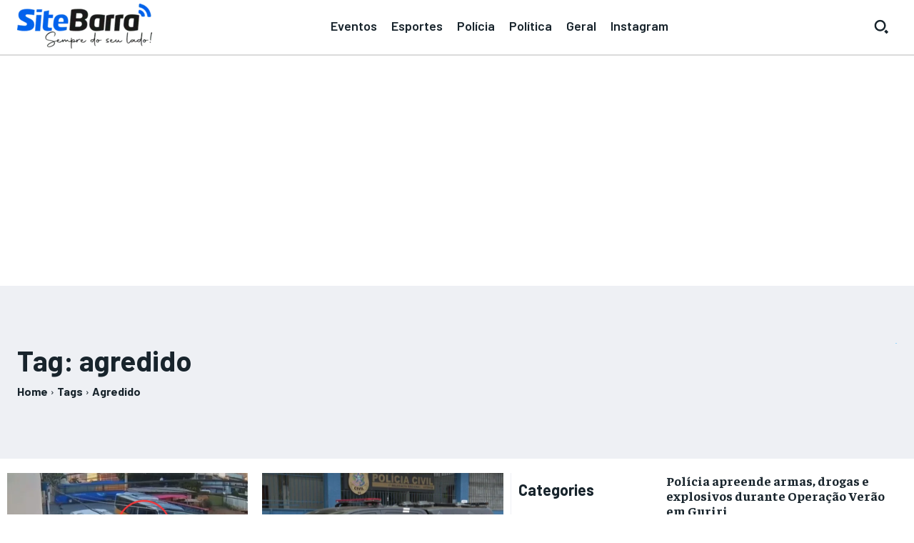

--- FILE ---
content_type: text/html; charset=UTF-8
request_url: https://sitebarra.com.br/palavra-chave/agredido/
body_size: 79897
content:
<!doctype html >
<html lang="pt-BR">
<head>
    <meta charset="UTF-8" />
    <title>Arquivo de agredido - SiteBarra</title>
    <meta name="viewport" content="width=device-width, initial-scale=1.0">
    <link rel="pingback" href="https://sitebarra.com.br/xmlrpc.php" />
    <meta name='robots' content='index, follow, max-image-preview:large, max-snippet:-1, max-video-preview:-1' />
<link rel="icon" type="image/png" href="https://sitebarra.com.br/wp-content/uploads/2024/01/sb24-icon.png">
	<!-- This site is optimized with the Yoast SEO plugin v26.8 - https://yoast.com/product/yoast-seo-wordpress/ -->
	<link rel="canonical" href="https://sitebarra.com.br/palavra-chave/agredido/" />
	<meta property="og:locale" content="pt_BR" />
	<meta property="og:type" content="article" />
	<meta property="og:title" content="Arquivo de agredido - SiteBarra" />
	<meta property="og:url" content="https://sitebarra.com.br/palavra-chave/agredido/" />
	<meta property="og:site_name" content="SiteBarra" />
	<meta name="twitter:card" content="summary_large_image" />
	<meta name="twitter:site" content="@sitebarra" />
	<script type="application/ld+json" class="yoast-schema-graph">{"@context":"https://schema.org","@graph":[{"@type":"CollectionPage","@id":"https://sitebarra.com.br/palavra-chave/agredido/","url":"https://sitebarra.com.br/palavra-chave/agredido/","name":"Arquivo de agredido - SiteBarra","isPartOf":{"@id":"https://www.sitebarra.com.br/#website"},"primaryImageOfPage":{"@id":"https://sitebarra.com.br/palavra-chave/agredido/#primaryimage"},"image":{"@id":"https://sitebarra.com.br/palavra-chave/agredido/#primaryimage"},"thumbnailUrl":"https://sitebarra.com.br/wp-content/uploads/2025/08/1756419400_Motorista-escolar-e-agredido-ate-a-morte-por-colega-em.png","breadcrumb":{"@id":"https://sitebarra.com.br/palavra-chave/agredido/#breadcrumb"},"inLanguage":"pt-BR"},{"@type":"ImageObject","inLanguage":"pt-BR","@id":"https://sitebarra.com.br/palavra-chave/agredido/#primaryimage","url":"https://sitebarra.com.br/wp-content/uploads/2025/08/1756419400_Motorista-escolar-e-agredido-ate-a-morte-por-colega-em.png","contentUrl":"https://sitebarra.com.br/wp-content/uploads/2025/08/1756419400_Motorista-escolar-e-agredido-ate-a-morte-por-colega-em.png","width":598,"height":337},{"@type":"BreadcrumbList","@id":"https://sitebarra.com.br/palavra-chave/agredido/#breadcrumb","itemListElement":[{"@type":"ListItem","position":1,"name":"Início","item":"https://sitebarra.com.br/"},{"@type":"ListItem","position":2,"name":"agredido"}]},{"@type":"WebSite","@id":"https://www.sitebarra.com.br/#website","url":"https://www.sitebarra.com.br/","name":"SiteBarra","description":"Portal de notícias de Barra de São Francisco e região","publisher":{"@id":"https://www.sitebarra.com.br/#organization"},"potentialAction":[{"@type":"SearchAction","target":{"@type":"EntryPoint","urlTemplate":"https://www.sitebarra.com.br/?s={search_term_string}"},"query-input":{"@type":"PropertyValueSpecification","valueRequired":true,"valueName":"search_term_string"}}],"inLanguage":"pt-BR"},{"@type":"Organization","@id":"https://www.sitebarra.com.br/#organization","name":"SiteBarra","url":"https://www.sitebarra.com.br/","logo":{"@type":"ImageObject","inLanguage":"pt-BR","@id":"https://www.sitebarra.com.br/#/schema/logo/image/","url":"https://sitebarra.com.br/wp-content/uploads/2024/01/logo-sitebarra-preto-190x63-1.png","contentUrl":"https://sitebarra.com.br/wp-content/uploads/2024/01/logo-sitebarra-preto-190x63-1.png","width":189,"height":63,"caption":"SiteBarra"},"image":{"@id":"https://www.sitebarra.com.br/#/schema/logo/image/"},"sameAs":["https://facebook.com/sitebarra","https://x.com/sitebarra","https://instagram.com/sitebarra","https://www.youtube.com/sitebarra"]}]}</script>
	<!-- / Yoast SEO plugin. -->


<link rel='dns-prefetch' href='//www.googletagmanager.com' />
<link rel='dns-prefetch' href='//fonts.googleapis.com' />
<link rel='dns-prefetch' href='//pagead2.googlesyndication.com' />
<link rel='dns-prefetch' href='//fundingchoicesmessages.google.com' />
<link rel="alternate" type="application/rss+xml" title="Feed para SiteBarra &raquo;" href="https://sitebarra.com.br/feed/" />
<link rel="alternate" type="application/rss+xml" title="Feed de comentários para SiteBarra &raquo;" href="https://sitebarra.com.br/comments/feed/" />
<link rel="alternate" type="application/rss+xml" title="Feed de tag para SiteBarra &raquo; agredido" href="https://sitebarra.com.br/palavra-chave/agredido/feed/" />
<style id='wp-img-auto-sizes-contain-inline-css' type='text/css'>
img:is([sizes=auto i],[sizes^="auto," i]){contain-intrinsic-size:3000px 1500px}
/*# sourceURL=wp-img-auto-sizes-contain-inline-css */
</style>

<style id='wp-emoji-styles-inline-css' type='text/css'>

	img.wp-smiley, img.emoji {
		display: inline !important;
		border: none !important;
		box-shadow: none !important;
		height: 1em !important;
		width: 1em !important;
		margin: 0 0.07em !important;
		vertical-align: -0.1em !important;
		background: none !important;
		padding: 0 !important;
	}
/*# sourceURL=wp-emoji-styles-inline-css */
</style>
<style id='classic-theme-styles-inline-css' type='text/css'>
/*! This file is auto-generated */
.wp-block-button__link{color:#fff;background-color:#32373c;border-radius:9999px;box-shadow:none;text-decoration:none;padding:calc(.667em + 2px) calc(1.333em + 2px);font-size:1.125em}.wp-block-file__button{background:#32373c;color:#fff;text-decoration:none}
/*# sourceURL=/wp-includes/css/classic-themes.min.css */
</style>
<link rel='stylesheet' id='td-plugin-multi-purpose-css' href='https://sitebarra.com.br/wp-content/plugins/td-composer/td-multi-purpose/style.css?ver=7cd248d7ca13c255207c3f8b916c3f00' type='text/css' media='all' />
<link rel='stylesheet' id='google-fonts-style-css' href='https://fonts.googleapis.com/css?family=Barlow%3A400%2C300%2C300italic%2C400italic%2C500%2C500italic%2C600%2C700%2C700italic%2C800%2C900%2C900italic%7COpen+Sans%3A400%2C600%2C700%2C300%2C300italic%2C400italic%2C500%2C500italic%2C700italic%2C800%2C900%2C900italic%7CRoboto%3A400%2C600%2C700%2C300%2C300italic%2C400italic%2C500%2C500italic%2C700italic%2C800%2C900%2C900italic%7CBarlow%3A600%2C500%2C400%2C700%7CBarlow+Condensed%3A600%2C400%7CFaustina%3A700%2C400&#038;display=swap&#038;ver=12.7.3' type='text/css' media='all' />
<link rel='stylesheet' id='td-theme-css' href='https://sitebarra.com.br/wp-content/themes/Newspaper/style.css?ver=12.7.3' type='text/css' media='all' />
<style id='td-theme-inline-css' type='text/css'>@media (max-width:767px){.td-header-desktop-wrap{display:none}}@media (min-width:767px){.td-header-mobile-wrap{display:none}}</style>
<link rel='stylesheet' id='td-theme-child-css' href='https://sitebarra.com.br/wp-content/themes/Newspaper-child/style.css?ver=12.7.3c' type='text/css' media='all' />
<link rel='stylesheet' id='font_awesome-css' href='https://sitebarra.com.br/wp-content/plugins/td-composer/assets/fonts/font-awesome/font-awesome.css?ver=7cd248d7ca13c255207c3f8b916c3f00' type='text/css' media='all' />
<link rel='stylesheet' id='td-legacy-framework-front-style-css' href='https://sitebarra.com.br/wp-content/plugins/td-composer/legacy/Newspaper/assets/css/td_legacy_main.css?ver=7cd248d7ca13c255207c3f8b916c3f00' type='text/css' media='all' />
<link rel='stylesheet' id='tdb_style_cloud_templates_front-css' href='https://sitebarra.com.br/wp-content/plugins/td-cloud-library/assets/css/tdb_main.css?ver=6127d3b6131f900b2e62bb855b13dc3b' type='text/css' media='all' />
<script type="text/javascript" src="https://sitebarra.com.br/wp-includes/js/jquery/jquery.min.js?ver=3.7.1" id="jquery-core-js"></script>
<script type="text/javascript" src="https://sitebarra.com.br/wp-includes/js/jquery/jquery-migrate.min.js?ver=3.4.1" id="jquery-migrate-js"></script>

<!-- Snippet da etiqueta do Google (gtag.js) adicionado pelo Site Kit -->
<!-- Snippet do Google Análises adicionado pelo Site Kit -->
<script type="text/javascript" src="https://www.googletagmanager.com/gtag/js?id=GT-KT5HNP7" id="google_gtagjs-js" async></script>
<script type="text/javascript" id="google_gtagjs-js-after">
/* <![CDATA[ */
window.dataLayer = window.dataLayer || [];function gtag(){dataLayer.push(arguments);}
gtag("set","linker",{"domains":["sitebarra.com.br"]});
gtag("js", new Date());
gtag("set", "developer_id.dZTNiMT", true);
gtag("config", "GT-KT5HNP7");
//# sourceURL=google_gtagjs-js-after
/* ]]> */
</script>
<link rel="https://api.w.org/" href="https://sitebarra.com.br/wp-json/" /><link rel="alternate" title="JSON" type="application/json" href="https://sitebarra.com.br/wp-json/wp/v2/tags/4237" /><link rel="EditURI" type="application/rsd+xml" title="RSD" href="https://sitebarra.com.br/xmlrpc.php?rsd" />
<meta name="generator" content="WordPress 6.9" />
<meta name="generator" content="Site Kit by Google 1.170.0" />    <script>
        window.tdb_global_vars = {"wpRestUrl":"https:\/\/sitebarra.com.br\/wp-json\/","permalinkStructure":"\/v8\/%postname%\/"};
        window.tdb_p_autoload_vars = {"isAjax":false,"isAdminBarShowing":false};
    </script>
    
    <style id="tdb-global-colors">:root{--accent-color:#fff;--lc-contrast-co1:#ffd988;--lc-contrast-co2:#f5ad5f;--lc-white:#FFFFFF;--lc-lgrey:#EDEEEE;--lc-lgrey-c1:#cedfea;--lc-mgrey:#C1C6CA;--lc-primary:#48b0f2;--lc-lprimary:#94d5ff;--lc-dprimary:#007ac8;--lc-black:#18242c;--lc-greyish:#EEF0F4;--lc-dark-blue:#0F4A71;--lc-dark-grey:#969FA4;--lc-darker-blue:#0D3A55}</style>

    
	            <style id="tdb-global-fonts">
                
:root{--sans-serif:Barlow;--serif:Faustina;}
            </style>
            
<!-- Meta-etiquetas do Google AdSense adicionado pelo Site Kit -->
<meta name="google-adsense-platform-account" content="ca-host-pub-2644536267352236">
<meta name="google-adsense-platform-domain" content="sitekit.withgoogle.com">
<!-- Fim das meta-etiquetas do Google AdSense adicionado pelo Site Kit -->

<!-- Código do Google Adsense adicionado pelo Site Kit -->
<script type="text/javascript" async="async" src="https://pagead2.googlesyndication.com/pagead/js/adsbygoogle.js?client=ca-pub-5779425769915112&amp;host=ca-host-pub-2644536267352236" crossorigin="anonymous"></script>

<!-- Fim do código do Google AdSense adicionado pelo Site Kit -->

<!-- Snippet de Recuperação de Bloqueio de Anúncios do Google AdSense adicionado pelo Site Kit -->
<script async src="https://fundingchoicesmessages.google.com/i/pub-5779425769915112?ers=1"></script><script>(function() {function signalGooglefcPresent() {if (!window.frames['googlefcPresent']) {if (document.body) {const iframe = document.createElement('iframe'); iframe.style = 'width: 0; height: 0; border: none; z-index: -1000; left: -1000px; top: -1000px;'; iframe.style.display = 'none'; iframe.name = 'googlefcPresent'; document.body.appendChild(iframe);} else {setTimeout(signalGooglefcPresent, 0);}}}signalGooglefcPresent();})();</script>
<!-- Snippet final de Recuperação de Bloqueio de Anúncios do Google AdSense adicionado pelo Site Kit -->

<!-- Snippet de Proteção contra Erros de Recuperação de Anúncios do Google AdSense adicionado pelo Site Kit -->
<script>(function(){'use strict';function aa(a){var b=0;return function(){return b<a.length?{done:!1,value:a[b++]}:{done:!0}}}var ba=typeof Object.defineProperties=="function"?Object.defineProperty:function(a,b,c){if(a==Array.prototype||a==Object.prototype)return a;a[b]=c.value;return a};
function ca(a){a=["object"==typeof globalThis&&globalThis,a,"object"==typeof window&&window,"object"==typeof self&&self,"object"==typeof global&&global];for(var b=0;b<a.length;++b){var c=a[b];if(c&&c.Math==Math)return c}throw Error("Cannot find global object");}var da=ca(this);function l(a,b){if(b)a:{var c=da;a=a.split(".");for(var d=0;d<a.length-1;d++){var e=a[d];if(!(e in c))break a;c=c[e]}a=a[a.length-1];d=c[a];b=b(d);b!=d&&b!=null&&ba(c,a,{configurable:!0,writable:!0,value:b})}}
function ea(a){return a.raw=a}function n(a){var b=typeof Symbol!="undefined"&&Symbol.iterator&&a[Symbol.iterator];if(b)return b.call(a);if(typeof a.length=="number")return{next:aa(a)};throw Error(String(a)+" is not an iterable or ArrayLike");}function fa(a){for(var b,c=[];!(b=a.next()).done;)c.push(b.value);return c}var ha=typeof Object.create=="function"?Object.create:function(a){function b(){}b.prototype=a;return new b},p;
if(typeof Object.setPrototypeOf=="function")p=Object.setPrototypeOf;else{var q;a:{var ja={a:!0},ka={};try{ka.__proto__=ja;q=ka.a;break a}catch(a){}q=!1}p=q?function(a,b){a.__proto__=b;if(a.__proto__!==b)throw new TypeError(a+" is not extensible");return a}:null}var la=p;
function t(a,b){a.prototype=ha(b.prototype);a.prototype.constructor=a;if(la)la(a,b);else for(var c in b)if(c!="prototype")if(Object.defineProperties){var d=Object.getOwnPropertyDescriptor(b,c);d&&Object.defineProperty(a,c,d)}else a[c]=b[c];a.A=b.prototype}function ma(){for(var a=Number(this),b=[],c=a;c<arguments.length;c++)b[c-a]=arguments[c];return b}l("Object.is",function(a){return a?a:function(b,c){return b===c?b!==0||1/b===1/c:b!==b&&c!==c}});
l("Array.prototype.includes",function(a){return a?a:function(b,c){var d=this;d instanceof String&&(d=String(d));var e=d.length;c=c||0;for(c<0&&(c=Math.max(c+e,0));c<e;c++){var f=d[c];if(f===b||Object.is(f,b))return!0}return!1}});
l("String.prototype.includes",function(a){return a?a:function(b,c){if(this==null)throw new TypeError("The 'this' value for String.prototype.includes must not be null or undefined");if(b instanceof RegExp)throw new TypeError("First argument to String.prototype.includes must not be a regular expression");return this.indexOf(b,c||0)!==-1}});l("Number.MAX_SAFE_INTEGER",function(){return 9007199254740991});
l("Number.isFinite",function(a){return a?a:function(b){return typeof b!=="number"?!1:!isNaN(b)&&b!==Infinity&&b!==-Infinity}});l("Number.isInteger",function(a){return a?a:function(b){return Number.isFinite(b)?b===Math.floor(b):!1}});l("Number.isSafeInteger",function(a){return a?a:function(b){return Number.isInteger(b)&&Math.abs(b)<=Number.MAX_SAFE_INTEGER}});
l("Math.trunc",function(a){return a?a:function(b){b=Number(b);if(isNaN(b)||b===Infinity||b===-Infinity||b===0)return b;var c=Math.floor(Math.abs(b));return b<0?-c:c}});/*

 Copyright The Closure Library Authors.
 SPDX-License-Identifier: Apache-2.0
*/
var u=this||self;function v(a,b){a:{var c=["CLOSURE_FLAGS"];for(var d=u,e=0;e<c.length;e++)if(d=d[c[e]],d==null){c=null;break a}c=d}a=c&&c[a];return a!=null?a:b}function w(a){return a};function na(a){u.setTimeout(function(){throw a;},0)};var oa=v(610401301,!1),pa=v(188588736,!0),qa=v(645172343,v(1,!0));var x,ra=u.navigator;x=ra?ra.userAgentData||null:null;function z(a){return oa?x?x.brands.some(function(b){return(b=b.brand)&&b.indexOf(a)!=-1}):!1:!1}function A(a){var b;a:{if(b=u.navigator)if(b=b.userAgent)break a;b=""}return b.indexOf(a)!=-1};function B(){return oa?!!x&&x.brands.length>0:!1}function C(){return B()?z("Chromium"):(A("Chrome")||A("CriOS"))&&!(B()?0:A("Edge"))||A("Silk")};var sa=B()?!1:A("Trident")||A("MSIE");!A("Android")||C();C();A("Safari")&&(C()||(B()?0:A("Coast"))||(B()?0:A("Opera"))||(B()?0:A("Edge"))||(B()?z("Microsoft Edge"):A("Edg/"))||B()&&z("Opera"));var ta={},D=null;var ua=typeof Uint8Array!=="undefined",va=!sa&&typeof btoa==="function";var wa;function E(){return typeof BigInt==="function"};var F=typeof Symbol==="function"&&typeof Symbol()==="symbol";function xa(a){return typeof Symbol==="function"&&typeof Symbol()==="symbol"?Symbol():a}var G=xa(),ya=xa("2ex");var za=F?function(a,b){a[G]|=b}:function(a,b){a.g!==void 0?a.g|=b:Object.defineProperties(a,{g:{value:b,configurable:!0,writable:!0,enumerable:!1}})},H=F?function(a){return a[G]|0}:function(a){return a.g|0},I=F?function(a){return a[G]}:function(a){return a.g},J=F?function(a,b){a[G]=b}:function(a,b){a.g!==void 0?a.g=b:Object.defineProperties(a,{g:{value:b,configurable:!0,writable:!0,enumerable:!1}})};function Aa(a,b){J(b,(a|0)&-14591)}function Ba(a,b){J(b,(a|34)&-14557)};var K={},Ca={};function Da(a){return!(!a||typeof a!=="object"||a.g!==Ca)}function Ea(a){return a!==null&&typeof a==="object"&&!Array.isArray(a)&&a.constructor===Object}function L(a,b,c){if(!Array.isArray(a)||a.length)return!1;var d=H(a);if(d&1)return!0;if(!(b&&(Array.isArray(b)?b.includes(c):b.has(c))))return!1;J(a,d|1);return!0};var M=0,N=0;function Fa(a){var b=a>>>0;M=b;N=(a-b)/4294967296>>>0}function Ga(a){if(a<0){Fa(-a);var b=n(Ha(M,N));a=b.next().value;b=b.next().value;M=a>>>0;N=b>>>0}else Fa(a)}function Ia(a,b){b>>>=0;a>>>=0;if(b<=2097151)var c=""+(4294967296*b+a);else E()?c=""+(BigInt(b)<<BigInt(32)|BigInt(a)):(c=(a>>>24|b<<8)&16777215,b=b>>16&65535,a=(a&16777215)+c*6777216+b*6710656,c+=b*8147497,b*=2,a>=1E7&&(c+=a/1E7>>>0,a%=1E7),c>=1E7&&(b+=c/1E7>>>0,c%=1E7),c=b+Ja(c)+Ja(a));return c}
function Ja(a){a=String(a);return"0000000".slice(a.length)+a}function Ha(a,b){b=~b;a?a=~a+1:b+=1;return[a,b]};var Ka=/^-?([1-9][0-9]*|0)(\.[0-9]+)?$/;var O;function La(a,b){O=b;a=new a(b);O=void 0;return a}
function P(a,b,c){a==null&&(a=O);O=void 0;if(a==null){var d=96;c?(a=[c],d|=512):a=[];b&&(d=d&-16760833|(b&1023)<<14)}else{if(!Array.isArray(a))throw Error("narr");d=H(a);if(d&2048)throw Error("farr");if(d&64)return a;d|=64;if(c&&(d|=512,c!==a[0]))throw Error("mid");a:{c=a;var e=c.length;if(e){var f=e-1;if(Ea(c[f])){d|=256;b=f-(+!!(d&512)-1);if(b>=1024)throw Error("pvtlmt");d=d&-16760833|(b&1023)<<14;break a}}if(b){b=Math.max(b,e-(+!!(d&512)-1));if(b>1024)throw Error("spvt");d=d&-16760833|(b&1023)<<
14}}}J(a,d);return a};function Ma(a){switch(typeof a){case "number":return isFinite(a)?a:String(a);case "boolean":return a?1:0;case "object":if(a)if(Array.isArray(a)){if(L(a,void 0,0))return}else if(ua&&a!=null&&a instanceof Uint8Array){if(va){for(var b="",c=0,d=a.length-10240;c<d;)b+=String.fromCharCode.apply(null,a.subarray(c,c+=10240));b+=String.fromCharCode.apply(null,c?a.subarray(c):a);a=btoa(b)}else{b===void 0&&(b=0);if(!D){D={};c="ABCDEFGHIJKLMNOPQRSTUVWXYZabcdefghijklmnopqrstuvwxyz0123456789".split("");d=["+/=",
"+/","-_=","-_.","-_"];for(var e=0;e<5;e++){var f=c.concat(d[e].split(""));ta[e]=f;for(var g=0;g<f.length;g++){var h=f[g];D[h]===void 0&&(D[h]=g)}}}b=ta[b];c=Array(Math.floor(a.length/3));d=b[64]||"";for(e=f=0;f<a.length-2;f+=3){var k=a[f],m=a[f+1];h=a[f+2];g=b[k>>2];k=b[(k&3)<<4|m>>4];m=b[(m&15)<<2|h>>6];h=b[h&63];c[e++]=g+k+m+h}g=0;h=d;switch(a.length-f){case 2:g=a[f+1],h=b[(g&15)<<2]||d;case 1:a=a[f],c[e]=b[a>>2]+b[(a&3)<<4|g>>4]+h+d}a=c.join("")}return a}}return a};function Na(a,b,c){a=Array.prototype.slice.call(a);var d=a.length,e=b&256?a[d-1]:void 0;d+=e?-1:0;for(b=b&512?1:0;b<d;b++)a[b]=c(a[b]);if(e){b=a[b]={};for(var f in e)Object.prototype.hasOwnProperty.call(e,f)&&(b[f]=c(e[f]))}return a}function Oa(a,b,c,d,e){if(a!=null){if(Array.isArray(a))a=L(a,void 0,0)?void 0:e&&H(a)&2?a:Pa(a,b,c,d!==void 0,e);else if(Ea(a)){var f={},g;for(g in a)Object.prototype.hasOwnProperty.call(a,g)&&(f[g]=Oa(a[g],b,c,d,e));a=f}else a=b(a,d);return a}}
function Pa(a,b,c,d,e){var f=d||c?H(a):0;d=d?!!(f&32):void 0;a=Array.prototype.slice.call(a);for(var g=0;g<a.length;g++)a[g]=Oa(a[g],b,c,d,e);c&&c(f,a);return a}function Qa(a){return a.s===K?a.toJSON():Ma(a)};function Ra(a,b,c){c=c===void 0?Ba:c;if(a!=null){if(ua&&a instanceof Uint8Array)return b?a:new Uint8Array(a);if(Array.isArray(a)){var d=H(a);if(d&2)return a;b&&(b=d===0||!!(d&32)&&!(d&64||!(d&16)));return b?(J(a,(d|34)&-12293),a):Pa(a,Ra,d&4?Ba:c,!0,!0)}a.s===K&&(c=a.h,d=I(c),a=d&2?a:La(a.constructor,Sa(c,d,!0)));return a}}function Sa(a,b,c){var d=c||b&2?Ba:Aa,e=!!(b&32);a=Na(a,b,function(f){return Ra(f,e,d)});za(a,32|(c?2:0));return a};function Ta(a,b){a=a.h;return Ua(a,I(a),b)}function Va(a,b,c,d){b=d+(+!!(b&512)-1);if(!(b<0||b>=a.length||b>=c))return a[b]}
function Ua(a,b,c,d){if(c===-1)return null;var e=b>>14&1023||536870912;if(c>=e){if(b&256)return a[a.length-1][c]}else{var f=a.length;if(d&&b&256&&(d=a[f-1][c],d!=null)){if(Va(a,b,e,c)&&ya!=null){var g;a=(g=wa)!=null?g:wa={};g=a[ya]||0;g>=4||(a[ya]=g+1,g=Error(),g.__closure__error__context__984382||(g.__closure__error__context__984382={}),g.__closure__error__context__984382.severity="incident",na(g))}return d}return Va(a,b,e,c)}}
function Wa(a,b,c,d,e){var f=b>>14&1023||536870912;if(c>=f||e&&!qa){var g=b;if(b&256)e=a[a.length-1];else{if(d==null)return;e=a[f+(+!!(b&512)-1)]={};g|=256}e[c]=d;c<f&&(a[c+(+!!(b&512)-1)]=void 0);g!==b&&J(a,g)}else a[c+(+!!(b&512)-1)]=d,b&256&&(a=a[a.length-1],c in a&&delete a[c])}
function Xa(a,b){var c=Ya;var d=d===void 0?!1:d;var e=a.h;var f=I(e),g=Ua(e,f,b,d);if(g!=null&&typeof g==="object"&&g.s===K)c=g;else if(Array.isArray(g)){var h=H(g),k=h;k===0&&(k|=f&32);k|=f&2;k!==h&&J(g,k);c=new c(g)}else c=void 0;c!==g&&c!=null&&Wa(e,f,b,c,d);e=c;if(e==null)return e;a=a.h;f=I(a);f&2||(g=e,c=g.h,h=I(c),g=h&2?La(g.constructor,Sa(c,h,!1)):g,g!==e&&(e=g,Wa(a,f,b,e,d)));return e}function Za(a,b){a=Ta(a,b);return a==null||typeof a==="string"?a:void 0}
function $a(a,b){var c=c===void 0?0:c;a=Ta(a,b);if(a!=null)if(b=typeof a,b==="number"?Number.isFinite(a):b!=="string"?0:Ka.test(a))if(typeof a==="number"){if(a=Math.trunc(a),!Number.isSafeInteger(a)){Ga(a);b=M;var d=N;if(a=d&2147483648)b=~b+1>>>0,d=~d>>>0,b==0&&(d=d+1>>>0);b=d*4294967296+(b>>>0);a=a?-b:b}}else if(b=Math.trunc(Number(a)),Number.isSafeInteger(b))a=String(b);else{if(b=a.indexOf("."),b!==-1&&(a=a.substring(0,b)),!(a[0]==="-"?a.length<20||a.length===20&&Number(a.substring(0,7))>-922337:
a.length<19||a.length===19&&Number(a.substring(0,6))<922337)){if(a.length<16)Ga(Number(a));else if(E())a=BigInt(a),M=Number(a&BigInt(4294967295))>>>0,N=Number(a>>BigInt(32)&BigInt(4294967295));else{b=+(a[0]==="-");N=M=0;d=a.length;for(var e=b,f=(d-b)%6+b;f<=d;e=f,f+=6)e=Number(a.slice(e,f)),N*=1E6,M=M*1E6+e,M>=4294967296&&(N+=Math.trunc(M/4294967296),N>>>=0,M>>>=0);b&&(b=n(Ha(M,N)),a=b.next().value,b=b.next().value,M=a,N=b)}a=M;b=N;b&2147483648?E()?a=""+(BigInt(b|0)<<BigInt(32)|BigInt(a>>>0)):(b=
n(Ha(a,b)),a=b.next().value,b=b.next().value,a="-"+Ia(a,b)):a=Ia(a,b)}}else a=void 0;return a!=null?a:c}function R(a,b){var c=c===void 0?"":c;a=Za(a,b);return a!=null?a:c};var S;function T(a,b,c){this.h=P(a,b,c)}T.prototype.toJSON=function(){return ab(this)};T.prototype.s=K;T.prototype.toString=function(){try{return S=!0,ab(this).toString()}finally{S=!1}};
function ab(a){var b=S?a.h:Pa(a.h,Qa,void 0,void 0,!1);var c=!S;var d=pa?void 0:a.constructor.v;var e=I(c?a.h:b);if(a=b.length){var f=b[a-1],g=Ea(f);g?a--:f=void 0;e=+!!(e&512)-1;var h=b;if(g){b:{var k=f;var m={};g=!1;if(k)for(var r in k)if(Object.prototype.hasOwnProperty.call(k,r))if(isNaN(+r))m[r]=k[r];else{var y=k[r];Array.isArray(y)&&(L(y,d,+r)||Da(y)&&y.size===0)&&(y=null);y==null&&(g=!0);y!=null&&(m[r]=y)}if(g){for(var Q in m)break b;m=null}else m=k}k=m==null?f!=null:m!==f}for(var ia;a>0;a--){Q=
a-1;r=h[Q];Q-=e;if(!(r==null||L(r,d,Q)||Da(r)&&r.size===0))break;ia=!0}if(h!==b||k||ia){if(!c)h=Array.prototype.slice.call(h,0,a);else if(ia||k||m)h.length=a;m&&h.push(m)}b=h}return b};function bb(a){return function(b){if(b==null||b=="")b=new a;else{b=JSON.parse(b);if(!Array.isArray(b))throw Error("dnarr");za(b,32);b=La(a,b)}return b}};function cb(a){this.h=P(a)}t(cb,T);var db=bb(cb);var U;function V(a){this.g=a}V.prototype.toString=function(){return this.g+""};var eb={};function fb(a){if(U===void 0){var b=null;var c=u.trustedTypes;if(c&&c.createPolicy){try{b=c.createPolicy("goog#html",{createHTML:w,createScript:w,createScriptURL:w})}catch(d){u.console&&u.console.error(d.message)}U=b}else U=b}a=(b=U)?b.createScriptURL(a):a;return new V(a,eb)};/*

 SPDX-License-Identifier: Apache-2.0
*/
function gb(a){var b=ma.apply(1,arguments);if(b.length===0)return fb(a[0]);for(var c=a[0],d=0;d<b.length;d++)c+=encodeURIComponent(b[d])+a[d+1];return fb(c)};function hb(a,b){a.src=b instanceof V&&b.constructor===V?b.g:"type_error:TrustedResourceUrl";var c,d;(c=(b=(d=(c=(a.ownerDocument&&a.ownerDocument.defaultView||window).document).querySelector)==null?void 0:d.call(c,"script[nonce]"))?b.nonce||b.getAttribute("nonce")||"":"")&&a.setAttribute("nonce",c)};function ib(){return Math.floor(Math.random()*2147483648).toString(36)+Math.abs(Math.floor(Math.random()*2147483648)^Date.now()).toString(36)};function jb(a,b){b=String(b);a.contentType==="application/xhtml+xml"&&(b=b.toLowerCase());return a.createElement(b)}function kb(a){this.g=a||u.document||document};function lb(a){a=a===void 0?document:a;return a.createElement("script")};function mb(a,b,c,d,e,f){try{var g=a.g,h=lb(g);h.async=!0;hb(h,b);g.head.appendChild(h);h.addEventListener("load",function(){e();d&&g.head.removeChild(h)});h.addEventListener("error",function(){c>0?mb(a,b,c-1,d,e,f):(d&&g.head.removeChild(h),f())})}catch(k){f()}};var nb=u.atob("aHR0cHM6Ly93d3cuZ3N0YXRpYy5jb20vaW1hZ2VzL2ljb25zL21hdGVyaWFsL3N5c3RlbS8xeC93YXJuaW5nX2FtYmVyXzI0ZHAucG5n"),ob=u.atob("WW91IGFyZSBzZWVpbmcgdGhpcyBtZXNzYWdlIGJlY2F1c2UgYWQgb3Igc2NyaXB0IGJsb2NraW5nIHNvZnR3YXJlIGlzIGludGVyZmVyaW5nIHdpdGggdGhpcyBwYWdlLg=="),pb=u.atob("RGlzYWJsZSBhbnkgYWQgb3Igc2NyaXB0IGJsb2NraW5nIHNvZnR3YXJlLCB0aGVuIHJlbG9hZCB0aGlzIHBhZ2Uu");function qb(a,b,c){this.i=a;this.u=b;this.o=c;this.g=null;this.j=[];this.m=!1;this.l=new kb(this.i)}
function rb(a){if(a.i.body&&!a.m){var b=function(){sb(a);u.setTimeout(function(){tb(a,3)},50)};mb(a.l,a.u,2,!0,function(){u[a.o]||b()},b);a.m=!0}}
function sb(a){for(var b=W(1,5),c=0;c<b;c++){var d=X(a);a.i.body.appendChild(d);a.j.push(d)}b=X(a);b.style.bottom="0";b.style.left="0";b.style.position="fixed";b.style.width=W(100,110).toString()+"%";b.style.zIndex=W(2147483544,2147483644).toString();b.style.backgroundColor=ub(249,259,242,252,219,229);b.style.boxShadow="0 0 12px #888";b.style.color=ub(0,10,0,10,0,10);b.style.display="flex";b.style.justifyContent="center";b.style.fontFamily="Roboto, Arial";c=X(a);c.style.width=W(80,85).toString()+
"%";c.style.maxWidth=W(750,775).toString()+"px";c.style.margin="24px";c.style.display="flex";c.style.alignItems="flex-start";c.style.justifyContent="center";d=jb(a.l.g,"IMG");d.className=ib();d.src=nb;d.alt="Warning icon";d.style.height="24px";d.style.width="24px";d.style.paddingRight="16px";var e=X(a),f=X(a);f.style.fontWeight="bold";f.textContent=ob;var g=X(a);g.textContent=pb;Y(a,e,f);Y(a,e,g);Y(a,c,d);Y(a,c,e);Y(a,b,c);a.g=b;a.i.body.appendChild(a.g);b=W(1,5);for(c=0;c<b;c++)d=X(a),a.i.body.appendChild(d),
a.j.push(d)}function Y(a,b,c){for(var d=W(1,5),e=0;e<d;e++){var f=X(a);b.appendChild(f)}b.appendChild(c);c=W(1,5);for(d=0;d<c;d++)e=X(a),b.appendChild(e)}function W(a,b){return Math.floor(a+Math.random()*(b-a))}function ub(a,b,c,d,e,f){return"rgb("+W(Math.max(a,0),Math.min(b,255)).toString()+","+W(Math.max(c,0),Math.min(d,255)).toString()+","+W(Math.max(e,0),Math.min(f,255)).toString()+")"}function X(a){a=jb(a.l.g,"DIV");a.className=ib();return a}
function tb(a,b){b<=0||a.g!=null&&a.g.offsetHeight!==0&&a.g.offsetWidth!==0||(vb(a),sb(a),u.setTimeout(function(){tb(a,b-1)},50))}function vb(a){for(var b=n(a.j),c=b.next();!c.done;c=b.next())(c=c.value)&&c.parentNode&&c.parentNode.removeChild(c);a.j=[];(b=a.g)&&b.parentNode&&b.parentNode.removeChild(b);a.g=null};function wb(a,b,c,d,e){function f(k){document.body?g(document.body):k>0?u.setTimeout(function(){f(k-1)},e):b()}function g(k){k.appendChild(h);u.setTimeout(function(){h?(h.offsetHeight!==0&&h.offsetWidth!==0?b():a(),h.parentNode&&h.parentNode.removeChild(h)):a()},d)}var h=xb(c);f(3)}function xb(a){var b=document.createElement("div");b.className=a;b.style.width="1px";b.style.height="1px";b.style.position="absolute";b.style.left="-10000px";b.style.top="-10000px";b.style.zIndex="-10000";return b};function Ya(a){this.h=P(a)}t(Ya,T);function yb(a){this.h=P(a)}t(yb,T);var zb=bb(yb);function Ab(a){if(!a)return null;a=Za(a,4);var b;a===null||a===void 0?b=null:b=fb(a);return b};var Bb=ea([""]),Cb=ea([""]);function Db(a,b){this.m=a;this.o=new kb(a.document);this.g=b;this.j=R(this.g,1);this.u=Ab(Xa(this.g,2))||gb(Bb);this.i=!1;b=Ab(Xa(this.g,13))||gb(Cb);this.l=new qb(a.document,b,R(this.g,12))}Db.prototype.start=function(){Eb(this)};
function Eb(a){Fb(a);mb(a.o,a.u,3,!1,function(){a:{var b=a.j;var c=u.btoa(b);if(c=u[c]){try{var d=db(u.atob(c))}catch(e){b=!1;break a}b=b===Za(d,1)}else b=!1}b?Z(a,R(a.g,14)):(Z(a,R(a.g,8)),rb(a.l))},function(){wb(function(){Z(a,R(a.g,7));rb(a.l)},function(){return Z(a,R(a.g,6))},R(a.g,9),$a(a.g,10),$a(a.g,11))})}function Z(a,b){a.i||(a.i=!0,a=new a.m.XMLHttpRequest,a.open("GET",b,!0),a.send())}function Fb(a){var b=u.btoa(a.j);a.m[b]&&Z(a,R(a.g,5))};(function(a,b){u[a]=function(){var c=ma.apply(0,arguments);u[a]=function(){};b.call.apply(b,[null].concat(c instanceof Array?c:fa(n(c))))}})("__h82AlnkH6D91__",function(a){typeof window.atob==="function"&&(new Db(window,zb(window.atob(a)))).start()});}).call(this);

window.__h82AlnkH6D91__("[base64]/[base64]/[base64]/[base64]");</script>
<!-- Snippet final de Proteção contra o Erro de Recuperação do Bloqueio de Anúncios do Google AdSense adicionado pelo Site Kite -->

<!-- JS generated by theme -->

<script type="text/javascript" id="td-generated-header-js">
    
    

	    var tdBlocksArray = []; //here we store all the items for the current page

	    // td_block class - each ajax block uses a object of this class for requests
	    function tdBlock() {
		    this.id = '';
		    this.block_type = 1; //block type id (1-234 etc)
		    this.atts = '';
		    this.td_column_number = '';
		    this.td_current_page = 1; //
		    this.post_count = 0; //from wp
		    this.found_posts = 0; //from wp
		    this.max_num_pages = 0; //from wp
		    this.td_filter_value = ''; //current live filter value
		    this.is_ajax_running = false;
		    this.td_user_action = ''; // load more or infinite loader (used by the animation)
		    this.header_color = '';
		    this.ajax_pagination_infinite_stop = ''; //show load more at page x
	    }

        // td_js_generator - mini detector
        ( function () {
            var htmlTag = document.getElementsByTagName("html")[0];

	        if ( navigator.userAgent.indexOf("MSIE 10.0") > -1 ) {
                htmlTag.className += ' ie10';
            }

            if ( !!navigator.userAgent.match(/Trident.*rv\:11\./) ) {
                htmlTag.className += ' ie11';
            }

	        if ( navigator.userAgent.indexOf("Edge") > -1 ) {
                htmlTag.className += ' ieEdge';
            }

            if ( /(iPad|iPhone|iPod)/g.test(navigator.userAgent) ) {
                htmlTag.className += ' td-md-is-ios';
            }

            var user_agent = navigator.userAgent.toLowerCase();
            if ( user_agent.indexOf("android") > -1 ) {
                htmlTag.className += ' td-md-is-android';
            }

            if ( -1 !== navigator.userAgent.indexOf('Mac OS X')  ) {
                htmlTag.className += ' td-md-is-os-x';
            }

            if ( /chrom(e|ium)/.test(navigator.userAgent.toLowerCase()) ) {
               htmlTag.className += ' td-md-is-chrome';
            }

            if ( -1 !== navigator.userAgent.indexOf('Firefox') ) {
                htmlTag.className += ' td-md-is-firefox';
            }

            if ( -1 !== navigator.userAgent.indexOf('Safari') && -1 === navigator.userAgent.indexOf('Chrome') ) {
                htmlTag.className += ' td-md-is-safari';
            }

            if( -1 !== navigator.userAgent.indexOf('IEMobile') ){
                htmlTag.className += ' td-md-is-iemobile';
            }

        })();

        var tdLocalCache = {};

        ( function () {
            "use strict";

            tdLocalCache = {
                data: {},
                remove: function (resource_id) {
                    delete tdLocalCache.data[resource_id];
                },
                exist: function (resource_id) {
                    return tdLocalCache.data.hasOwnProperty(resource_id) && tdLocalCache.data[resource_id] !== null;
                },
                get: function (resource_id) {
                    return tdLocalCache.data[resource_id];
                },
                set: function (resource_id, cachedData) {
                    tdLocalCache.remove(resource_id);
                    tdLocalCache.data[resource_id] = cachedData;
                }
            };
        })();

    
    
var td_viewport_interval_list=[{"limitBottom":767,"sidebarWidth":228},{"limitBottom":1018,"sidebarWidth":300},{"limitBottom":1140,"sidebarWidth":324}];
var td_animation_stack_effect="type0";
var tds_animation_stack=true;
var td_animation_stack_specific_selectors=".entry-thumb, img, .td-lazy-img";
var td_animation_stack_general_selectors=".td-animation-stack img, .td-animation-stack .entry-thumb, .post img, .td-animation-stack .td-lazy-img";
var tdc_is_installed="yes";
var tdc_domain_active=false;
var td_ajax_url="https:\/\/sitebarra.com.br\/wp-admin\/admin-ajax.php?td_theme_name=Newspaper&v=12.7.3";
var td_get_template_directory_uri="https:\/\/sitebarra.com.br\/wp-content\/plugins\/td-composer\/legacy\/common";
var tds_snap_menu="";
var tds_logo_on_sticky="";
var tds_header_style="";
var td_please_wait="Please wait...";
var td_email_user_pass_incorrect="User or password incorrect!";
var td_email_user_incorrect="Email or username incorrect!";
var td_email_incorrect="Email incorrect!";
var td_user_incorrect="Username incorrect!";
var td_email_user_empty="Email or username empty!";
var td_pass_empty="Pass empty!";
var td_pass_pattern_incorrect="Invalid Pass Pattern!";
var td_retype_pass_incorrect="Retyped Pass incorrect!";
var tds_more_articles_on_post_enable="";
var tds_more_articles_on_post_time_to_wait="";
var tds_more_articles_on_post_pages_distance_from_top=0;
var tds_captcha="";
var tds_theme_color_site_wide="#4db2ec";
var tds_smart_sidebar="";
var tdThemeName="Newspaper";
var tdThemeNameWl="Newspaper";
var td_magnific_popup_translation_tPrev="Previous (Left arrow key)";
var td_magnific_popup_translation_tNext="Next (Right arrow key)";
var td_magnific_popup_translation_tCounter="%curr% of %total%";
var td_magnific_popup_translation_ajax_tError="The content from %url% could not be loaded.";
var td_magnific_popup_translation_image_tError="The image #%curr% could not be loaded.";
var tdBlockNonce="26c5744aeb";
var tdMobileMenu="enabled";
var tdMobileSearch="enabled";
var tdDateNamesI18n={"month_names":["janeiro","fevereiro","mar\u00e7o","abril","maio","junho","julho","agosto","setembro","outubro","novembro","dezembro"],"month_names_short":["jan","fev","mar","abr","maio","jun","jul","ago","set","out","nov","dez"],"day_names":["domingo","segunda-feira","ter\u00e7a-feira","quarta-feira","quinta-feira","sexta-feira","s\u00e1bado"],"day_names_short":["dom","seg","ter","qua","qui","sex","s\u00e1b"]};
var tdb_modal_confirm="Save";
var tdb_modal_cancel="Cancel";
var tdb_modal_confirm_alt="Yes";
var tdb_modal_cancel_alt="No";
var td_deploy_mode="deploy";
var td_ad_background_click_link="";
var td_ad_background_click_target="";
</script>


<!-- Header style compiled by theme -->

<style>.td-mobile-content .td-mobile-main-menu>li>a{font-family:Barlow}.td-mobile-content .sub-menu a{font-family:Barlow}#td-mobile-nav,#td-mobile-nav .wpb_button,.td-search-wrap-mob{font-family:Barlow}:root{--td_mobile_gradient_one_mob:#18242c;--td_mobile_gradient_two_mob:#18242c;--td_mobile_text_active_color:#48b0f2;--td_mobile_button_background_mob:#48b0f2;--td_mobile_button_color_mob:#ffffff}</style>


<!-- Button style compiled by theme -->

<style></style>

	<style id="tdw-css-placeholder"></style><style id='global-styles-inline-css' type='text/css'>
:root{--wp--preset--aspect-ratio--square: 1;--wp--preset--aspect-ratio--4-3: 4/3;--wp--preset--aspect-ratio--3-4: 3/4;--wp--preset--aspect-ratio--3-2: 3/2;--wp--preset--aspect-ratio--2-3: 2/3;--wp--preset--aspect-ratio--16-9: 16/9;--wp--preset--aspect-ratio--9-16: 9/16;--wp--preset--color--black: #000000;--wp--preset--color--cyan-bluish-gray: #abb8c3;--wp--preset--color--white: #ffffff;--wp--preset--color--pale-pink: #f78da7;--wp--preset--color--vivid-red: #cf2e2e;--wp--preset--color--luminous-vivid-orange: #ff6900;--wp--preset--color--luminous-vivid-amber: #fcb900;--wp--preset--color--light-green-cyan: #7bdcb5;--wp--preset--color--vivid-green-cyan: #00d084;--wp--preset--color--pale-cyan-blue: #8ed1fc;--wp--preset--color--vivid-cyan-blue: #0693e3;--wp--preset--color--vivid-purple: #9b51e0;--wp--preset--gradient--vivid-cyan-blue-to-vivid-purple: linear-gradient(135deg,rgb(6,147,227) 0%,rgb(155,81,224) 100%);--wp--preset--gradient--light-green-cyan-to-vivid-green-cyan: linear-gradient(135deg,rgb(122,220,180) 0%,rgb(0,208,130) 100%);--wp--preset--gradient--luminous-vivid-amber-to-luminous-vivid-orange: linear-gradient(135deg,rgb(252,185,0) 0%,rgb(255,105,0) 100%);--wp--preset--gradient--luminous-vivid-orange-to-vivid-red: linear-gradient(135deg,rgb(255,105,0) 0%,rgb(207,46,46) 100%);--wp--preset--gradient--very-light-gray-to-cyan-bluish-gray: linear-gradient(135deg,rgb(238,238,238) 0%,rgb(169,184,195) 100%);--wp--preset--gradient--cool-to-warm-spectrum: linear-gradient(135deg,rgb(74,234,220) 0%,rgb(151,120,209) 20%,rgb(207,42,186) 40%,rgb(238,44,130) 60%,rgb(251,105,98) 80%,rgb(254,248,76) 100%);--wp--preset--gradient--blush-light-purple: linear-gradient(135deg,rgb(255,206,236) 0%,rgb(152,150,240) 100%);--wp--preset--gradient--blush-bordeaux: linear-gradient(135deg,rgb(254,205,165) 0%,rgb(254,45,45) 50%,rgb(107,0,62) 100%);--wp--preset--gradient--luminous-dusk: linear-gradient(135deg,rgb(255,203,112) 0%,rgb(199,81,192) 50%,rgb(65,88,208) 100%);--wp--preset--gradient--pale-ocean: linear-gradient(135deg,rgb(255,245,203) 0%,rgb(182,227,212) 50%,rgb(51,167,181) 100%);--wp--preset--gradient--electric-grass: linear-gradient(135deg,rgb(202,248,128) 0%,rgb(113,206,126) 100%);--wp--preset--gradient--midnight: linear-gradient(135deg,rgb(2,3,129) 0%,rgb(40,116,252) 100%);--wp--preset--font-size--small: 11px;--wp--preset--font-size--medium: 20px;--wp--preset--font-size--large: 32px;--wp--preset--font-size--x-large: 42px;--wp--preset--font-size--regular: 15px;--wp--preset--font-size--larger: 50px;--wp--preset--spacing--20: 0.44rem;--wp--preset--spacing--30: 0.67rem;--wp--preset--spacing--40: 1rem;--wp--preset--spacing--50: 1.5rem;--wp--preset--spacing--60: 2.25rem;--wp--preset--spacing--70: 3.38rem;--wp--preset--spacing--80: 5.06rem;--wp--preset--shadow--natural: 6px 6px 9px rgba(0, 0, 0, 0.2);--wp--preset--shadow--deep: 12px 12px 50px rgba(0, 0, 0, 0.4);--wp--preset--shadow--sharp: 6px 6px 0px rgba(0, 0, 0, 0.2);--wp--preset--shadow--outlined: 6px 6px 0px -3px rgb(255, 255, 255), 6px 6px rgb(0, 0, 0);--wp--preset--shadow--crisp: 6px 6px 0px rgb(0, 0, 0);}:where(.is-layout-flex){gap: 0.5em;}:where(.is-layout-grid){gap: 0.5em;}body .is-layout-flex{display: flex;}.is-layout-flex{flex-wrap: wrap;align-items: center;}.is-layout-flex > :is(*, div){margin: 0;}body .is-layout-grid{display: grid;}.is-layout-grid > :is(*, div){margin: 0;}:where(.wp-block-columns.is-layout-flex){gap: 2em;}:where(.wp-block-columns.is-layout-grid){gap: 2em;}:where(.wp-block-post-template.is-layout-flex){gap: 1.25em;}:where(.wp-block-post-template.is-layout-grid){gap: 1.25em;}.has-black-color{color: var(--wp--preset--color--black) !important;}.has-cyan-bluish-gray-color{color: var(--wp--preset--color--cyan-bluish-gray) !important;}.has-white-color{color: var(--wp--preset--color--white) !important;}.has-pale-pink-color{color: var(--wp--preset--color--pale-pink) !important;}.has-vivid-red-color{color: var(--wp--preset--color--vivid-red) !important;}.has-luminous-vivid-orange-color{color: var(--wp--preset--color--luminous-vivid-orange) !important;}.has-luminous-vivid-amber-color{color: var(--wp--preset--color--luminous-vivid-amber) !important;}.has-light-green-cyan-color{color: var(--wp--preset--color--light-green-cyan) !important;}.has-vivid-green-cyan-color{color: var(--wp--preset--color--vivid-green-cyan) !important;}.has-pale-cyan-blue-color{color: var(--wp--preset--color--pale-cyan-blue) !important;}.has-vivid-cyan-blue-color{color: var(--wp--preset--color--vivid-cyan-blue) !important;}.has-vivid-purple-color{color: var(--wp--preset--color--vivid-purple) !important;}.has-black-background-color{background-color: var(--wp--preset--color--black) !important;}.has-cyan-bluish-gray-background-color{background-color: var(--wp--preset--color--cyan-bluish-gray) !important;}.has-white-background-color{background-color: var(--wp--preset--color--white) !important;}.has-pale-pink-background-color{background-color: var(--wp--preset--color--pale-pink) !important;}.has-vivid-red-background-color{background-color: var(--wp--preset--color--vivid-red) !important;}.has-luminous-vivid-orange-background-color{background-color: var(--wp--preset--color--luminous-vivid-orange) !important;}.has-luminous-vivid-amber-background-color{background-color: var(--wp--preset--color--luminous-vivid-amber) !important;}.has-light-green-cyan-background-color{background-color: var(--wp--preset--color--light-green-cyan) !important;}.has-vivid-green-cyan-background-color{background-color: var(--wp--preset--color--vivid-green-cyan) !important;}.has-pale-cyan-blue-background-color{background-color: var(--wp--preset--color--pale-cyan-blue) !important;}.has-vivid-cyan-blue-background-color{background-color: var(--wp--preset--color--vivid-cyan-blue) !important;}.has-vivid-purple-background-color{background-color: var(--wp--preset--color--vivid-purple) !important;}.has-black-border-color{border-color: var(--wp--preset--color--black) !important;}.has-cyan-bluish-gray-border-color{border-color: var(--wp--preset--color--cyan-bluish-gray) !important;}.has-white-border-color{border-color: var(--wp--preset--color--white) !important;}.has-pale-pink-border-color{border-color: var(--wp--preset--color--pale-pink) !important;}.has-vivid-red-border-color{border-color: var(--wp--preset--color--vivid-red) !important;}.has-luminous-vivid-orange-border-color{border-color: var(--wp--preset--color--luminous-vivid-orange) !important;}.has-luminous-vivid-amber-border-color{border-color: var(--wp--preset--color--luminous-vivid-amber) !important;}.has-light-green-cyan-border-color{border-color: var(--wp--preset--color--light-green-cyan) !important;}.has-vivid-green-cyan-border-color{border-color: var(--wp--preset--color--vivid-green-cyan) !important;}.has-pale-cyan-blue-border-color{border-color: var(--wp--preset--color--pale-cyan-blue) !important;}.has-vivid-cyan-blue-border-color{border-color: var(--wp--preset--color--vivid-cyan-blue) !important;}.has-vivid-purple-border-color{border-color: var(--wp--preset--color--vivid-purple) !important;}.has-vivid-cyan-blue-to-vivid-purple-gradient-background{background: var(--wp--preset--gradient--vivid-cyan-blue-to-vivid-purple) !important;}.has-light-green-cyan-to-vivid-green-cyan-gradient-background{background: var(--wp--preset--gradient--light-green-cyan-to-vivid-green-cyan) !important;}.has-luminous-vivid-amber-to-luminous-vivid-orange-gradient-background{background: var(--wp--preset--gradient--luminous-vivid-amber-to-luminous-vivid-orange) !important;}.has-luminous-vivid-orange-to-vivid-red-gradient-background{background: var(--wp--preset--gradient--luminous-vivid-orange-to-vivid-red) !important;}.has-very-light-gray-to-cyan-bluish-gray-gradient-background{background: var(--wp--preset--gradient--very-light-gray-to-cyan-bluish-gray) !important;}.has-cool-to-warm-spectrum-gradient-background{background: var(--wp--preset--gradient--cool-to-warm-spectrum) !important;}.has-blush-light-purple-gradient-background{background: var(--wp--preset--gradient--blush-light-purple) !important;}.has-blush-bordeaux-gradient-background{background: var(--wp--preset--gradient--blush-bordeaux) !important;}.has-luminous-dusk-gradient-background{background: var(--wp--preset--gradient--luminous-dusk) !important;}.has-pale-ocean-gradient-background{background: var(--wp--preset--gradient--pale-ocean) !important;}.has-electric-grass-gradient-background{background: var(--wp--preset--gradient--electric-grass) !important;}.has-midnight-gradient-background{background: var(--wp--preset--gradient--midnight) !important;}.has-small-font-size{font-size: var(--wp--preset--font-size--small) !important;}.has-medium-font-size{font-size: var(--wp--preset--font-size--medium) !important;}.has-large-font-size{font-size: var(--wp--preset--font-size--large) !important;}.has-x-large-font-size{font-size: var(--wp--preset--font-size--x-large) !important;}
/*# sourceURL=global-styles-inline-css */
</style>
</head>

<body class="archive tag tag-agredido tag-4237 wp-custom-logo wp-theme-Newspaper wp-child-theme-Newspaper-child global-block-template-1 tdb-template  tdc-header-template  tdc-footer-template td-animation-stack-type0 td-full-layout" itemscope="itemscope" itemtype="https://schema.org/WebPage">

    <div class="td-scroll-up" data-style="style1"><i class="td-icon-menu-up"></i></div>
    <div class="td-menu-background" style="visibility:hidden"></div>
<div id="td-mobile-nav" style="visibility:hidden">
    <div class="td-mobile-container">
        <!-- mobile menu top section -->
        <div class="td-menu-socials-wrap">
            <!-- socials -->
            <div class="td-menu-socials">
                
        <span class="td-social-icon-wrap">
            <a target="_blank" href="https://facebook.com/sitebarra" title="Facebook">
                <i class="td-icon-font td-icon-facebook"></i>
                <span style="display: none">Facebook</span>
            </a>
        </span>            </div>
            <!-- close button -->
            <div class="td-mobile-close">
                <span><i class="td-icon-close-mobile"></i></span>
            </div>
        </div>

        <!-- login section -->
                    <div class="td-menu-login-section">
                
    <div class="td-guest-wrap">
        <div class="td-menu-login"><a id="login-link-mob">Sign in</a></div>
    </div>
            </div>
        
        <!-- menu section -->
        <div class="td-mobile-content">
            <div class="menu-principal-container"><ul id="menu-principal-2" class="td-mobile-main-menu"><li class="menu-item menu-item-type-taxonomy menu-item-object-category menu-item-first menu-item-27071"><a href="https://sitebarra.com.br/noticia/noticias/eventos/">Eventos</a></li>
<li class="menu-item menu-item-type-taxonomy menu-item-object-category menu-item-194"><a href="https://sitebarra.com.br/noticia/noticias/esportes/">Esportes</a></li>
<li class="menu-item menu-item-type-taxonomy menu-item-object-category menu-item-195"><a href="https://sitebarra.com.br/noticia/noticias/policia/">Polícia</a></li>
<li class="menu-item menu-item-type-taxonomy menu-item-object-category menu-item-196"><a href="https://sitebarra.com.br/noticia/noticias/politica/">Política</a></li>
<li class="menu-item menu-item-type-taxonomy menu-item-object-category menu-item-193"><a href="https://sitebarra.com.br/noticia/noticias/geral/">Geral</a></li>
<li class="menu-item menu-item-type-custom menu-item-object-custom menu-item-2177"><a href="https://www.instagram.com/sitebarra/">Instagram</a></li>
</ul></div>        </div>
    </div>

    <!-- register/login section -->
            <div id="login-form-mobile" class="td-register-section">
            
            <div id="td-login-mob" class="td-login-animation td-login-hide-mob">
            	<!-- close button -->
	            <div class="td-login-close">
	                <span class="td-back-button"><i class="td-icon-read-down"></i></span>
	                <div class="td-login-title">Sign in</div>
	                <!-- close button -->
		            <div class="td-mobile-close">
		                <span><i class="td-icon-close-mobile"></i></span>
		            </div>
	            </div>
	            <form class="td-login-form-wrap" action="#" method="post">
	                <div class="td-login-panel-title"><span>Welcome!</span>Log into your account</div>
	                <div class="td_display_err"></div>
	                <div class="td-login-inputs"><input class="td-login-input" autocomplete="username" type="text" name="login_email" id="login_email-mob" value="" required><label for="login_email-mob">your username</label></div>
	                <div class="td-login-inputs"><input class="td-login-input" autocomplete="current-password" type="password" name="login_pass" id="login_pass-mob" value="" required><label for="login_pass-mob">your password</label></div>
	                <input type="button" name="login_button" id="login_button-mob" class="td-login-button" value="LOG IN">
	                
					
	                <div class="td-login-info-text">
	                <a href="#" id="forgot-pass-link-mob">Forgot your password?</a>
	                </div>
	                <div class="td-login-register-link">
	                
	                </div>
	                
	                

                </form>
            </div>

            
            
            
            
            <div id="td-forgot-pass-mob" class="td-login-animation td-login-hide-mob">
                <!-- close button -->
	            <div class="td-forgot-pass-close">
	                <a href="#" aria-label="Back" class="td-back-button"><i class="td-icon-read-down"></i></a>
	                <div class="td-login-title">Password recovery</div>
	            </div>
	            <div class="td-login-form-wrap">
	                <div class="td-login-panel-title">Recover your password</div>
	                <div class="td_display_err"></div>
	                <div class="td-login-inputs"><input class="td-login-input" type="text" name="forgot_email" id="forgot_email-mob" value="" required><label for="forgot_email-mob">your email</label></div>
	                <input type="button" name="forgot_button" id="forgot_button-mob" class="td-login-button" value="Send My Pass">
                </div>
            </div>
        </div>
    </div><div class="td-search-background" style="visibility:hidden"></div>
<div class="td-search-wrap-mob" style="visibility:hidden">
	<div class="td-drop-down-search">
		<form method="get" class="td-search-form" action="https://sitebarra.com.br/">
			<!-- close button -->
			<div class="td-search-close">
				<span><i class="td-icon-close-mobile"></i></span>
			</div>
			<div role="search" class="td-search-input">
				<span>Procurar</span>
				<input id="td-header-search-mob" type="text" value="" name="s" autocomplete="off" />
			</div>
		</form>
		<div id="td-aj-search-mob" class="td-ajax-search-flex"></div>
	</div>
</div>
    <div id="td-outer-wrap" class="td-theme-wrap">

                    <div class="td-header-template-wrap" style="position: relative">
                                <div class="td-header-mobile-wrap ">
                    <div id="tdi_1" class="tdc-zone"><div class="tdc_zone tdi_2  wpb_row td-pb-row"  >
<style scoped>.tdi_2{min-height:0}.td-header-mobile-wrap{position:relative;width:100%}</style><div id="tdi_3" class="tdc-row stretch_row"><div class="vc_row tdi_4 lc-header-mobile-border wpb_row td-pb-row tdc-element-style" >
<style scoped>.tdi_4,.tdi_4 .tdc-columns{min-height:0}.tdi_4,.tdi_4 .tdc-columns{display:block}.tdi_4 .tdc-columns{width:100%}.tdi_4:before,.tdi_4:after{display:table}@media (max-width:767px){.tdi_4,.tdi_4 .tdc-columns{display:flex;flex-direction:row;flex-wrap:nowrap;justify-content:flex-start;align-items:center}.tdi_4 .tdc-columns{width:100%}.tdi_4:before,.tdi_4:after{display:none}}@media (max-width:767px){.tdi_4{padding-top:10px!important;padding-bottom:10px!important;position:relative}}</style>
<div class="tdi_3_rand_style td-element-style" ><div class="td-element-style-before"><style>@media (max-width:767px){.tdi_3_rand_style>.td-element-style-before{content:''!important;width:100%!important;height:100%!important;position:absolute!important;top:0!important;left:0!important;display:block!important;z-index:0!important;border-color:var(--lc-lgrey)!important;border-style:solid!important;border-width:0px 0px 2px 0px!important;background-size:cover!important;background-position:center top!important}}</style></div><style>@media (max-width:767px){.tdi_3_rand_style{background-color:var(--lc-white)!important}}</style></div><div class="vc_column tdi_6  wpb_column vc_column_container tdc-column td-pb-span3">
<style scoped>.tdi_6{vertical-align:baseline}.tdi_6>.wpb_wrapper,.tdi_6>.wpb_wrapper>.tdc-elements{display:block}.tdi_6>.wpb_wrapper>.tdc-elements{width:100%}.tdi_6>.wpb_wrapper>.vc_row_inner{width:auto}.tdi_6>.wpb_wrapper{width:auto;height:auto}@media (max-width:767px){.tdi_6>.wpb_wrapper,.tdi_6>.wpb_wrapper>.tdc-elements{display:flex;flex-direction:row;flex-wrap:nowrap;justify-content:flex-start;align-items:center}.tdi_6>.wpb_wrapper>.tdc-elements{width:100%}.tdi_6>.wpb_wrapper>.vc_row_inner{width:auto}.tdi_6>.wpb_wrapper{width:100%;height:100%}}</style><div class="wpb_wrapper" ><div class="td_block_wrap td_block_raw_css tdi_7 td-pb-border-top td_block_template_1"  data-td-block-uid="tdi_7" ><div id=tdi_7 class="td_block_inner td-fix-index"><style>.lc-mobile-search .tdb-block-inner .tdb-header-search-button-mob .tdb-mobile-search-icon:hover {
  background-color: var(--lc-primary);
  transition: 0.2s ease;
}
.lc-mobile-search .tdb-block-inner .tdb-header-search-button-mob .tdb-mobile-search-icon {
  transition: 0.2s ease;
  cursor: pointer;
}
.lc-mobile-search .tdb-block-inner .tdb-header-search-button-mob .tdb-mobile-search-icon:hover svg path {
  fill: var(--lc-white);
}
</style></div></div><div class="td_block_wrap tdb_mobile_menu tdi_8 td-pb-border-top td_block_template_1 tdb-header-align"  data-td-block-uid="tdi_8" >
<style>.tdb-header-align{vertical-align:middle}.tdb_mobile_menu{margin-bottom:0;clear:none}.tdb_mobile_menu a{display:inline-block!important;position:relative;text-align:center;color:var(--td_theme_color,#4db2ec)}.tdb_mobile_menu a>span{display:flex;align-items:center;justify-content:center}.tdb_mobile_menu svg{height:auto}.tdb_mobile_menu svg,.tdb_mobile_menu svg *{fill:var(--td_theme_color,#4db2ec)}#tdc-live-iframe .tdb_mobile_menu a{pointer-events:none}.td-menu-mob-open-menu{overflow:hidden}.td-menu-mob-open-menu #td-outer-wrap{position:static}.tdi_8{display:inline-block}.tdi_8 .tdb-mobile-menu-button i{font-size:27px;width:54px;height:54px;line-height:54px}.tdi_8 .tdb-mobile-menu-button svg{width:27px}.tdi_8 .tdb-mobile-menu-button .tdb-mobile-menu-icon-svg{width:54px;height:54px}</style><div class="tdb-block-inner td-fix-index"><span class="tdb-mobile-menu-button"><i class="tdb-mobile-menu-icon td-icon-mobile"></i></span></div></div> <!-- ./block --></div></div><div class="vc_column tdi_10  wpb_column vc_column_container tdc-column td-pb-span6">
<style scoped>.tdi_10{vertical-align:baseline}.tdi_10>.wpb_wrapper,.tdi_10>.wpb_wrapper>.tdc-elements{display:block}.tdi_10>.wpb_wrapper>.tdc-elements{width:100%}.tdi_10>.wpb_wrapper>.vc_row_inner{width:auto}.tdi_10>.wpb_wrapper{width:auto;height:auto}@media (max-width:767px){.tdi_10>.wpb_wrapper,.tdi_10>.wpb_wrapper>.tdc-elements{display:flex;flex-direction:row;flex-wrap:nowrap;justify-content:center;align-items:center}.tdi_10>.wpb_wrapper>.tdc-elements{width:100%}.tdi_10>.wpb_wrapper>.vc_row_inner{width:auto}.tdi_10>.wpb_wrapper{width:100%;height:100%}}</style><div class="wpb_wrapper" ><div class="td_block_wrap tdb_header_logo tdi_11 td-pb-border-top td_block_template_1 tdb-header-align"  data-td-block-uid="tdi_11" >
<style>.tdb_header_logo{margin-bottom:0;clear:none}.tdb_header_logo .tdb-logo-a,.tdb_header_logo h1{display:flex;pointer-events:auto;align-items:flex-start}.tdb_header_logo h1{margin:0;line-height:0}.tdb_header_logo .tdb-logo-img-wrap img{display:block}.tdb_header_logo .tdb-logo-svg-wrap+.tdb-logo-img-wrap{display:none}.tdb_header_logo .tdb-logo-svg-wrap svg{width:50px;display:block;transition:fill .3s ease}.tdb_header_logo .tdb-logo-text-wrap{display:flex}.tdb_header_logo .tdb-logo-text-title,.tdb_header_logo .tdb-logo-text-tagline{-webkit-transition:all 0.2s ease;transition:all 0.2s ease}.tdb_header_logo .tdb-logo-text-title{background-size:cover;background-position:center center;font-size:75px;font-family:serif;line-height:1.1;color:#222;white-space:nowrap}.tdb_header_logo .tdb-logo-text-tagline{margin-top:2px;font-size:12px;font-family:serif;letter-spacing:1.8px;line-height:1;color:#767676}.tdb_header_logo .tdb-logo-icon{position:relative;font-size:46px;color:#000}.tdb_header_logo .tdb-logo-icon-svg{line-height:0}.tdb_header_logo .tdb-logo-icon-svg svg{width:46px;height:auto}.tdb_header_logo .tdb-logo-icon-svg svg,.tdb_header_logo .tdb-logo-icon-svg svg *{fill:#000}.tdi_11 .tdb-logo-a,.tdi_11 h1{flex-direction:row;align-items:center;justify-content:flex-start}.tdi_11 .tdb-logo-svg-wrap+.tdb-logo-img-wrap{display:none}.tdi_11 .tdb-logo-img-wrap{display:block}.tdi_11 .tdb-logo-text-tagline{margin-top:2px;margin-left:0}.tdi_11 .tdb-logo-text-wrap{flex-direction:column;align-items:flex-start}.tdi_11 .tdb-logo-icon{top:0px}.tdi_11 .tdb-logo-svg-wrap>*{fill:var(--lc-primary)}.tdi_11 .tdb-logo-a:hover .tdb-logo-svg-wrap>*{fill:var(--lc-lprimary)}@media (max-width:767px){.tdb_header_logo .tdb-logo-text-title{font-size:36px}}@media (max-width:767px){.tdb_header_logo .tdb-logo-text-tagline{font-size:11px}}@media (max-width:767px){.tdi_11 .tdb-logo-svg-wrap{max-width:35px;display:none}.tdi_11 .tdb-logo-svg-wrap svg{width:35px!important;height:auto}.tdi_11 .tdb-logo-svg-wrap+.tdb-logo-img-wrap{display:block}.tdi_11 .tdb-logo-text-title{display:none}.tdi_11 .tdb-logo-text-tagline{display:none}.tdi_11 .tdb-logo-icon{display:none}}</style><div class="tdb-block-inner td-fix-index"><a class="tdb-logo-a" href="https://sitebarra.com.br/"><span class="tdb-logo-img-wrap"><img class="tdb-logo-img" src="https://sitebarra.com.br/wp-content/uploads/2024/01/logo-sitebarra-preto-190x63-1.png" alt="Logo"  title=""  /></span><span class="tdb-logo-text-wrap"><span class="tdb-logo-text-title">SiteBarra</span><span class="tdb-logo-text-tagline">Notícias de Barra de São Francisco e região</span></span></a></div></div> <!-- ./block --></div></div><div class="vc_column tdi_13  wpb_column vc_column_container tdc-column td-pb-span3">
<style scoped>.tdi_13{vertical-align:baseline}.tdi_13>.wpb_wrapper,.tdi_13>.wpb_wrapper>.tdc-elements{display:block}.tdi_13>.wpb_wrapper>.tdc-elements{width:100%}.tdi_13>.wpb_wrapper>.vc_row_inner{width:auto}.tdi_13>.wpb_wrapper{width:auto;height:auto}@media (max-width:767px){.tdi_13>.wpb_wrapper,.tdi_13>.wpb_wrapper>.tdc-elements{display:flex;flex-direction:row;flex-wrap:nowrap;justify-content:flex-end;align-items:flex-start}.tdi_13>.wpb_wrapper>.tdc-elements{width:100%}.tdi_13>.wpb_wrapper>.vc_row_inner{width:auto}.tdi_13>.wpb_wrapper{width:100%;height:100%}}</style><div class="wpb_wrapper" ><div class="td_block_wrap tdb_mobile_search tdi_14 td-pb-border-top lc-mobile-search td_block_template_1 tdb-header-align"  data-td-block-uid="tdi_14" >
<style>@media (max-width:767px){.tdi_14{margin-left:5px!important}}</style>
<style>.tdb_mobile_search{margin-bottom:0;clear:none}.tdb_mobile_search a{display:inline-block!important;position:relative;text-align:center;color:var(--td_theme_color,#4db2ec)}.tdb_mobile_search a>span{display:flex;align-items:center;justify-content:center}.tdb_mobile_search svg{height:auto}.tdb_mobile_search svg,.tdb_mobile_search svg *{fill:var(--td_theme_color,#4db2ec)}#tdc-live-iframe .tdb_mobile_search a{pointer-events:none}.td-search-opened{overflow:hidden}.td-search-opened #td-outer-wrap{position:static}.td-search-opened .td-search-wrap-mob{position:fixed;height:calc(100% + 1px)}.td-search-opened .td-drop-down-search{height:calc(100% + 1px);overflow-y:scroll;overflow-x:hidden}.tdi_14{display:inline-block}.tdi_14 .tdb-header-search-button-mob i{font-size:22px;width:55px;height:55px;line-height:55px}.tdi_14 .tdb-header-search-button-mob svg{width:22px}.tdi_14 .tdb-header-search-button-mob .tdb-mobile-search-icon-svg{width:55px;height:55px;display:flex;justify-content:center}.tdi_14 .tdb-header-search-button-mob{color:var(--lc-black)}.tdi_14 .tdb-header-search-button-mob svg,.tdi_14 .tdb-header-search-button-mob svg *{fill:var(--lc-black)}.tdi_14 .tdb-header-search-button-mob:hover{color:var(--lc-white)}@media (max-width:767px){.tdi_14 .tdb-header-search-button-mob i{width:44px;height:44px;line-height:44px}.tdi_14 .tdb-header-search-button-mob .tdb-mobile-search-icon-svg{width:44px;height:44px;display:flex;justify-content:center}}</style><div class="tdb-block-inner td-fix-index"><span class="tdb-header-search-button-mob dropdown-toggle" data-toggle="dropdown"><span class="tdb-mobile-search-icon tdb-mobile-search-icon-svg" ><svg version="1.1" xmlns="http://www.w3.org/2000/svg" viewBox="0 0 1024 1024"><path d="M832.010 715.867c-16.333 24.422-35.246 47.442-56.525 68.741-21.299 21.299-44.329 40.141-68.782 56.535l155.924 155.976 125.338-125.348-155.955-155.904zM706.939 194.2c-144.097-144.097-377.713-144.097-521.851 0-144.128 144.138-144.128 377.743 0 521.882 144.138 144.097 377.784 144.097 521.851 0 144.179-144.138 144.179-377.743 0-521.882zM626.586 635.708c-99.707 99.727-261.386 99.727-361.144 0-99.738-99.727-99.738-261.396 0-361.155 99.748-99.717 261.407-99.717 361.144 0 99.779 99.758 99.779 261.427 0 361.155z"></path></svg></span></span></div></div> <!-- ./block --></div></div></div></div></div></div>                </div>
                
                    <div class="td-header-mobile-sticky-wrap tdc-zone-sticky-invisible tdc-zone-sticky-inactive" style="display: none">
                        <div id="tdi_15" class="tdc-zone"><div class="tdc_zone tdi_16  wpb_row td-pb-row" data-sticky-offset="0" >
<style scoped>.tdi_16{min-height:0}.td-header-mobile-sticky-wrap.td-header-active{opacity:1}.td-header-mobile-sticky-wrap{-webkit-transition:all 0.3s ease-in-out;-moz-transition:all 0.3s ease-in-out;-o-transition:all 0.3s ease-in-out;transition:all 0.3s ease-in-out}@media (max-width:767px){.td-header-mobile-sticky-wrap{transform:translateY(-120%);-webkit-transform:translateY(-120%);-moz-transform:translateY(-120%);-ms-transform:translateY(-120%);-o-transform:translateY(-120%)}.td-header-mobile-sticky-wrap.td-header-active{transform:translateY(0);-webkit-transform:translateY(0);-moz-transform:translateY(0);-ms-transform:translateY(0);-o-transform:translateY(0)}}</style><div id="tdi_17" class="tdc-row stretch_row"><div class="vc_row tdi_18 lc-header-mobile-border wpb_row td-pb-row tdc-element-style" >
<style scoped>.tdi_18,.tdi_18 .tdc-columns{min-height:0}.tdi_18,.tdi_18 .tdc-columns{display:block}.tdi_18 .tdc-columns{width:100%}.tdi_18:before,.tdi_18:after{display:table}@media (max-width:767px){.tdi_18,.tdi_18 .tdc-columns{display:flex;flex-direction:row;flex-wrap:nowrap;justify-content:flex-start;align-items:center}.tdi_18 .tdc-columns{width:100%}.tdi_18:before,.tdi_18:after{display:none}}@media (max-width:767px){.tdi_18{padding-top:10px!important;padding-bottom:10px!important;position:relative}}</style>
<div class="tdi_17_rand_style td-element-style" ><div class="td-element-style-before"><style>@media (max-width:767px){.tdi_17_rand_style>.td-element-style-before{content:''!important;width:100%!important;height:100%!important;position:absolute!important;top:0!important;left:0!important;display:block!important;z-index:0!important;border-color:var(--lc-lgrey)!important;border-style:solid!important;border-width:0px 0px 2px 0px!important;background-size:cover!important;background-position:center top!important}}</style></div><style>@media (max-width:767px){.tdi_17_rand_style{background-color:var(--lc-white)!important}}</style></div><div class="vc_column tdi_20  wpb_column vc_column_container tdc-column td-pb-span3">
<style scoped>.tdi_20{vertical-align:baseline}.tdi_20>.wpb_wrapper,.tdi_20>.wpb_wrapper>.tdc-elements{display:block}.tdi_20>.wpb_wrapper>.tdc-elements{width:100%}.tdi_20>.wpb_wrapper>.vc_row_inner{width:auto}.tdi_20>.wpb_wrapper{width:auto;height:auto}@media (max-width:767px){.tdi_20>.wpb_wrapper,.tdi_20>.wpb_wrapper>.tdc-elements{display:flex;flex-direction:row;flex-wrap:nowrap;justify-content:flex-start;align-items:center}.tdi_20>.wpb_wrapper>.tdc-elements{width:100%}.tdi_20>.wpb_wrapper>.vc_row_inner{width:auto}.tdi_20>.wpb_wrapper{width:100%;height:100%}}</style><div class="wpb_wrapper" ><div class="td_block_wrap tdb_mobile_menu tdi_21 td-pb-border-top td_block_template_1 tdb-header-align"  data-td-block-uid="tdi_21" >
<style>.tdi_21{display:inline-block}.tdi_21 .tdb-mobile-menu-button i{font-size:27px;width:54px;height:54px;line-height:54px}.tdi_21 .tdb-mobile-menu-button svg{width:27px}.tdi_21 .tdb-mobile-menu-button .tdb-mobile-menu-icon-svg{width:54px;height:54px}</style><div class="tdb-block-inner td-fix-index"><span class="tdb-mobile-menu-button"><i class="tdb-mobile-menu-icon td-icon-mobile"></i></span></div></div> <!-- ./block --></div></div><div class="vc_column tdi_23  wpb_column vc_column_container tdc-column td-pb-span6">
<style scoped>.tdi_23{vertical-align:baseline}.tdi_23>.wpb_wrapper,.tdi_23>.wpb_wrapper>.tdc-elements{display:block}.tdi_23>.wpb_wrapper>.tdc-elements{width:100%}.tdi_23>.wpb_wrapper>.vc_row_inner{width:auto}.tdi_23>.wpb_wrapper{width:auto;height:auto}@media (max-width:767px){.tdi_23>.wpb_wrapper,.tdi_23>.wpb_wrapper>.tdc-elements{display:flex;flex-direction:row;flex-wrap:nowrap;justify-content:flex-end;align-items:center}.tdi_23>.wpb_wrapper>.tdc-elements{width:100%}.tdi_23>.wpb_wrapper>.vc_row_inner{width:auto}.tdi_23>.wpb_wrapper{width:100%;height:100%}}</style><div class="wpb_wrapper" ><div class="td_block_wrap tdb_header_logo tdi_24 td-pb-border-top td_block_template_1 tdb-header-align"  data-td-block-uid="tdi_24" >
<style>.tdi_24 .tdb-logo-a,.tdi_24 h1{flex-direction:row;align-items:center;justify-content:flex-start}.tdi_24 .tdb-logo-svg-wrap{display:block}.tdi_24 .tdb-logo-svg-wrap+.tdb-logo-img-wrap{display:none}.tdi_24 .tdb-logo-img-wrap{display:block}.tdi_24 .tdb-logo-text-tagline{margin-top:2px;margin-left:0}.tdi_24 .tdb-logo-text-wrap{flex-direction:column;align-items:flex-start}.tdi_24 .tdb-logo-icon{top:0px}.tdi_24 .tdb-logo-svg-wrap>*{fill:var(--lc-primary)}.tdi_24 .tdb-logo-a:hover .tdb-logo-svg-wrap>*{fill:var(--lc-lprimary)}@media (max-width:767px){.tdi_24 .tdb-logo-svg-wrap{max-width:35px}.tdi_24 .tdb-logo-svg-wrap svg{width:35px!important;height:auto}.tdi_24 .tdb-logo-text-title{display:none}.tdi_24 .tdb-logo-text-tagline{display:none}.tdi_24 .tdb-logo-icon{display:none}}</style><div class="tdb-block-inner td-fix-index"><a class="tdb-logo-a" href="https://sitebarra.com.br/"><span class="tdb-logo-img-wrap"><img class="tdb-logo-img" src="https://sitebarra.com.br/wp-content/uploads/2024/01/logo-sitebarra-preto-190x63-1.png" alt="Logo"  title=""  /></span><span class="tdb-logo-text-wrap"><span class="tdb-logo-text-title">SiteBarra</span><span class="tdb-logo-text-tagline">Notícias de Barra de São Francisco e região</span></span></a></div></div> <!-- ./block --></div></div><div class="vc_column tdi_26  wpb_column vc_column_container tdc-column td-pb-span3">
<style scoped>.tdi_26{vertical-align:baseline}.tdi_26>.wpb_wrapper,.tdi_26>.wpb_wrapper>.tdc-elements{display:block}.tdi_26>.wpb_wrapper>.tdc-elements{width:100%}.tdi_26>.wpb_wrapper>.vc_row_inner{width:auto}.tdi_26>.wpb_wrapper{width:auto;height:auto}@media (max-width:767px){.tdi_26>.wpb_wrapper,.tdi_26>.wpb_wrapper>.tdc-elements{display:flex;flex-direction:row;flex-wrap:nowrap;justify-content:flex-end;align-items:flex-start}.tdi_26>.wpb_wrapper>.tdc-elements{width:100%}.tdi_26>.wpb_wrapper>.vc_row_inner{width:auto}.tdi_26>.wpb_wrapper{width:100%;height:100%}}</style><div class="wpb_wrapper" ><div class="td_block_wrap tdb_mobile_search tdi_27 td-pb-border-top lc-mobile-search td_block_template_1 tdb-header-align"  data-td-block-uid="tdi_27" >
<style>@media (max-width:767px){.tdi_27{margin-left:5px!important}}</style>
<style>.tdi_27{display:inline-block}.tdi_27 .tdb-header-search-button-mob i{font-size:22px;width:55px;height:55px;line-height:55px}.tdi_27 .tdb-header-search-button-mob svg{width:22px}.tdi_27 .tdb-header-search-button-mob .tdb-mobile-search-icon-svg{width:55px;height:55px;display:flex;justify-content:center}.tdi_27 .tdb-header-search-button-mob{color:var(--lc-black)}.tdi_27 .tdb-header-search-button-mob svg,.tdi_27 .tdb-header-search-button-mob svg *{fill:var(--lc-black)}.tdi_27 .tdb-header-search-button-mob:hover{color:var(--lc-white)}@media (max-width:767px){.tdi_27 .tdb-header-search-button-mob i{width:44px;height:44px;line-height:44px}.tdi_27 .tdb-header-search-button-mob .tdb-mobile-search-icon-svg{width:44px;height:44px;display:flex;justify-content:center}}</style><div class="tdb-block-inner td-fix-index"><span class="tdb-header-search-button-mob dropdown-toggle" data-toggle="dropdown"><span class="tdb-mobile-search-icon tdb-mobile-search-icon-svg" ><svg version="1.1" xmlns="http://www.w3.org/2000/svg" viewBox="0 0 1024 1024"><path d="M832.010 715.867c-16.333 24.422-35.246 47.442-56.525 68.741-21.299 21.299-44.329 40.141-68.782 56.535l155.924 155.976 125.338-125.348-155.955-155.904zM706.939 194.2c-144.097-144.097-377.713-144.097-521.851 0-144.128 144.138-144.128 377.743 0 521.882 144.138 144.097 377.784 144.097 521.851 0 144.179-144.138 144.179-377.743 0-521.882zM626.586 635.708c-99.707 99.727-261.386 99.727-361.144 0-99.738-99.727-99.738-261.396 0-361.155 99.748-99.717 261.407-99.717 361.144 0 99.779 99.758 99.779 261.427 0 361.155z"></path></svg></span></span></div></div> <!-- ./block --></div></div></div></div></div></div>                    </div>

                
                <div class="td-header-desktop-wrap ">
                    <div id="tdi_28" class="tdc-zone"><div class="tdc_zone tdi_29  wpb_row td-pb-row"  >
<style scoped>.tdi_29{min-height:0}.td-header-desktop-wrap{position:relative}</style><div id="tdi_30" class="tdc-row stretch_row_1600 td-stretch-content"><div class="vc_row tdi_31  wpb_row td-pb-row tdc-element-style" >
<style scoped>.tdi_31,.tdi_31 .tdc-columns{min-height:0}.tdi_31,.tdi_31 .tdc-columns{display:flex;flex-direction:row;flex-wrap:nowrap;justify-content:flex-start;align-items:center}.tdi_31 .tdc-columns{width:100%}.tdi_31:before,.tdi_31:after{display:none}.tdi_31{padding-top:5px!important;padding-bottom:10px!important;position:relative}.tdi_31 .td_block_wrap{text-align:left}</style>
<div class="tdi_30_rand_style td-element-style" ><div class="td-element-style-before"><style>.tdi_30_rand_style>.td-element-style-before{content:''!important;width:100%!important;height:100%!important;position:absolute!important;top:0!important;left:0!important;display:block!important;z-index:0!important;border-color:#dbdbdb!important;border-style:solid!important;border-width:0px 0px 2px 0px!important;background-size:cover!important;background-position:center top!important}</style></div><style>.tdi_30_rand_style{background-color:var(--lc-white)!important}</style></div><div class="vc_column tdi_33  wpb_column vc_column_container tdc-column td-pb-span3">
<style scoped>.tdi_33{vertical-align:baseline}.tdi_33>.wpb_wrapper,.tdi_33>.wpb_wrapper>.tdc-elements{display:flex;flex-direction:row;flex-wrap:nowrap;justify-content:flex-start;align-items:center}.tdi_33>.wpb_wrapper>.tdc-elements{width:100%}.tdi_33>.wpb_wrapper>.vc_row_inner{width:auto}.tdi_33>.wpb_wrapper{width:100%;height:100%}.tdi_33{border-color:#dbdbdb!important;border-style:solid!important;border-width:0!important}</style><div class="wpb_wrapper" ><div class="td_block_wrap tdb_header_logo tdi_34 td-pb-border-top td_block_template_1 tdb-header-align"  data-td-block-uid="tdi_34" >
<style>.tdi_34{margin-right:20px!important}</style>
<style>.tdi_34 .tdb-logo-a,.tdi_34 h1{flex-direction:row;align-items:center;justify-content:flex-start}.tdi_34 .tdb-logo-svg-wrap{max-width:35px;display:none}.tdi_34 .tdb-logo-svg-wrap svg{width:35px!important;height:auto}.tdi_34 .tdb-logo-svg-wrap+.tdb-logo-img-wrap{display:block}.tdi_34 .tdb-logo-img-wrap{display:block}.tdi_34 .tdb-logo-text-tagline{margin-top:2px;margin-left:0;display:none}.tdi_34 .tdb-logo-text-title{display:none}.tdi_34 .tdb-logo-text-wrap{flex-direction:column;align-items:flex-start}.tdi_34 .tdb-logo-icon{top:0px;display:none}.tdi_34 .tdb-logo-svg-wrap>*{fill:var(--lc-primary)}.tdi_34 .tdb-logo-a:hover .tdb-logo-svg-wrap>*{fill:var(--lc-lprimary)}@media (min-width:1019px) and (max-width:1140px){.tdi_34 .tdb-logo-svg-wrap{max-width:30px}.tdi_34 .tdb-logo-svg-wrap svg{width:30px!important;height:auto}}@media (min-width:768px) and (max-width:1018px){.tdi_34 .tdb-logo-svg-wrap{max-width:25px}.tdi_34 .tdb-logo-svg-wrap svg{width:25px!important;height:auto}}</style><div class="tdb-block-inner td-fix-index"><a class="tdb-logo-a" href="https://sitebarra.com.br/"><span class="tdb-logo-img-wrap"><img class="tdb-logo-img" src="https://sitebarra.com.br/wp-content/uploads/2024/01/logo-sitebarra-preto-190x63-1.png" alt="Logo"  title=""  /></span><span class="tdb-logo-text-wrap"><span class="tdb-logo-text-title">SiteBarra</span><span class="tdb-logo-text-tagline">Notícias de Barra de São Francisco e região</span></span></a></div></div> <!-- ./block --></div></div><div class="vc_column tdi_36  wpb_column vc_column_container tdc-column td-pb-span6">
<style scoped>.tdi_36{vertical-align:baseline}.tdi_36>.wpb_wrapper,.tdi_36>.wpb_wrapper>.tdc-elements{display:flex;flex-direction:row;flex-wrap:nowrap;justify-content:flex-end;align-items:center}.tdi_36>.wpb_wrapper>.tdc-elements{width:100%}.tdi_36>.wpb_wrapper>.vc_row_inner{width:auto}.tdi_36>.wpb_wrapper{width:100%;height:100%}</style><div class="wpb_wrapper" ><div class="td_block_wrap tdb_header_menu tdi_37 tds_menu_active1 tds_menu_sub_active1 td-pb-border-top lc-header-menu td_block_template_1 tdb-header-align"  data-td-block-uid="tdi_37"  style=" z-index: 999;">
<style>.tdi_37{margin-bottom:0px!important}</style>
<style>.tdb_header_menu{margin-bottom:0;z-index:999;clear:none}.tdb_header_menu .tdb-main-sub-icon-fake,.tdb_header_menu .tdb-sub-icon-fake{display:none}.rtl .tdb_header_menu .tdb-menu{display:flex}.tdb_header_menu .tdb-menu{display:inline-block;vertical-align:middle;margin:0}.tdb_header_menu .tdb-menu .tdb-mega-menu-inactive,.tdb_header_menu .tdb-menu .tdb-menu-item-inactive{pointer-events:none}.tdb_header_menu .tdb-menu .tdb-mega-menu-inactive>ul,.tdb_header_menu .tdb-menu .tdb-menu-item-inactive>ul{visibility:hidden;opacity:0}.tdb_header_menu .tdb-menu .sub-menu{font-size:14px;position:absolute;top:-999em;background-color:#fff;z-index:99}.tdb_header_menu .tdb-menu .sub-menu>li{list-style-type:none;margin:0;font-family:var(--td_default_google_font_1,'Open Sans','Open Sans Regular',sans-serif)}.tdb_header_menu .tdb-menu>li{float:left;list-style-type:none;margin:0}.tdb_header_menu .tdb-menu>li>a{position:relative;display:inline-block;padding:0 14px;font-weight:700;font-size:14px;line-height:48px;vertical-align:middle;text-transform:uppercase;-webkit-backface-visibility:hidden;color:#000;font-family:var(--td_default_google_font_1,'Open Sans','Open Sans Regular',sans-serif)}.tdb_header_menu .tdb-menu>li>a:after{content:'';position:absolute;bottom:0;left:0;right:0;margin:0 auto;width:0;height:3px;background-color:var(--td_theme_color,#4db2ec);-webkit-transform:translate3d(0,0,0);transform:translate3d(0,0,0);-webkit-transition:width 0.2s ease;transition:width 0.2s ease}.tdb_header_menu .tdb-menu>li>a>.tdb-menu-item-text{display:inline-block}.tdb_header_menu .tdb-menu>li>a .tdb-menu-item-text,.tdb_header_menu .tdb-menu>li>a span{vertical-align:middle;float:left}.tdb_header_menu .tdb-menu>li>a .tdb-sub-menu-icon{margin:0 0 0 7px}.tdb_header_menu .tdb-menu>li>a .tdb-sub-menu-icon-svg{float:none;line-height:0}.tdb_header_menu .tdb-menu>li>a .tdb-sub-menu-icon-svg svg{width:14px;height:auto}.tdb_header_menu .tdb-menu>li>a .tdb-sub-menu-icon-svg svg,.tdb_header_menu .tdb-menu>li>a .tdb-sub-menu-icon-svg svg *{fill:#000}.tdb_header_menu .tdb-menu>li.current-menu-item>a:after,.tdb_header_menu .tdb-menu>li.current-menu-ancestor>a:after,.tdb_header_menu .tdb-menu>li.current-category-ancestor>a:after,.tdb_header_menu .tdb-menu>li.current-page-ancestor>a:after,.tdb_header_menu .tdb-menu>li:hover>a:after,.tdb_header_menu .tdb-menu>li.tdb-hover>a:after{width:100%}.tdb_header_menu .tdb-menu>li:hover>ul,.tdb_header_menu .tdb-menu>li.tdb-hover>ul{top:auto;display:block!important}.tdb_header_menu .tdb-menu>li.td-normal-menu>ul.sub-menu{top:auto;left:0;z-index:99}.tdb_header_menu .tdb-menu>li .tdb-menu-sep{position:relative;vertical-align:middle;font-size:14px}.tdb_header_menu .tdb-menu>li .tdb-menu-sep-svg{line-height:0}.tdb_header_menu .tdb-menu>li .tdb-menu-sep-svg svg{width:14px;height:auto}.tdb_header_menu .tdb-menu>li:last-child .tdb-menu-sep{display:none}.tdb_header_menu .tdb-menu-item-text{word-wrap:break-word}.tdb_header_menu .tdb-menu-item-text,.tdb_header_menu .tdb-sub-menu-icon,.tdb_header_menu .tdb-menu-more-subicon{vertical-align:middle}.tdb_header_menu .tdb-sub-menu-icon,.tdb_header_menu .tdb-menu-more-subicon{position:relative;top:0;padding-left:0}.tdb_header_menu .tdb-normal-menu{position:relative}.tdb_header_menu .tdb-normal-menu ul{left:0;padding:15px 0;text-align:left}.tdb_header_menu .tdb-normal-menu ul ul{margin-top:-15px}.tdb_header_menu .tdb-normal-menu ul .tdb-menu-item{position:relative;list-style-type:none}.tdb_header_menu .tdb-normal-menu ul .tdb-menu-item>a{position:relative;display:block;padding:7px 30px;font-size:12px;line-height:20px;color:#111}.tdb_header_menu .tdb-normal-menu ul .tdb-menu-item>a .tdb-sub-menu-icon,.tdb_header_menu .td-pulldown-filter-list .tdb-menu-item>a .tdb-sub-menu-icon{position:absolute;top:50%;-webkit-transform:translateY(-50%);transform:translateY(-50%);right:0;padding-right:inherit;font-size:7px;line-height:20px}.tdb_header_menu .tdb-normal-menu ul .tdb-menu-item>a .tdb-sub-menu-icon-svg,.tdb_header_menu .td-pulldown-filter-list .tdb-menu-item>a .tdb-sub-menu-icon-svg{line-height:0}.tdb_header_menu .tdb-normal-menu ul .tdb-menu-item>a .tdb-sub-menu-icon-svg svg,.tdb_header_menu .td-pulldown-filter-list .tdb-menu-item>a .tdb-sub-menu-icon-svg svg{width:7px;height:auto}.tdb_header_menu .tdb-normal-menu ul .tdb-menu-item>a .tdb-sub-menu-icon-svg svg,.tdb_header_menu .tdb-normal-menu ul .tdb-menu-item>a .tdb-sub-menu-icon-svg svg *,.tdb_header_menu .td-pulldown-filter-list .tdb-menu-item>a .tdb-sub-menu-icon svg,.tdb_header_menu .td-pulldown-filter-list .tdb-menu-item>a .tdb-sub-menu-icon svg *{fill:#000}.tdb_header_menu .tdb-normal-menu ul .tdb-menu-item:hover>ul,.tdb_header_menu .tdb-normal-menu ul .tdb-menu-item.tdb-hover>ul{top:0;display:block!important}.tdb_header_menu .tdb-normal-menu ul .tdb-menu-item.current-menu-item>a,.tdb_header_menu .tdb-normal-menu ul .tdb-menu-item.current-menu-ancestor>a,.tdb_header_menu .tdb-normal-menu ul .tdb-menu-item.current-category-ancestor>a,.tdb_header_menu .tdb-normal-menu ul .tdb-menu-item.current-page-ancestor>a,.tdb_header_menu .tdb-normal-menu ul .tdb-menu-item.tdb-hover>a,.tdb_header_menu .tdb-normal-menu ul .tdb-menu-item:hover>a{color:var(--td_theme_color,#4db2ec)}.tdb_header_menu .tdb-normal-menu>ul{left:-15px}.tdb_header_menu.tdb-menu-sub-inline .tdb-normal-menu ul,.tdb_header_menu.tdb-menu-sub-inline .td-pulldown-filter-list{width:100%!important}.tdb_header_menu.tdb-menu-sub-inline .tdb-normal-menu ul li,.tdb_header_menu.tdb-menu-sub-inline .td-pulldown-filter-list li{display:inline-block;width:auto!important}.tdb_header_menu.tdb-menu-sub-inline .tdb-normal-menu,.tdb_header_menu.tdb-menu-sub-inline .tdb-normal-menu .tdb-menu-item{position:static}.tdb_header_menu.tdb-menu-sub-inline .tdb-normal-menu ul ul{margin-top:0!important}.tdb_header_menu.tdb-menu-sub-inline .tdb-normal-menu>ul{left:0!important}.tdb_header_menu.tdb-menu-sub-inline .tdb-normal-menu .tdb-menu-item>a .tdb-sub-menu-icon{float:none;line-height:1}.tdb_header_menu.tdb-menu-sub-inline .tdb-normal-menu .tdb-menu-item:hover>ul,.tdb_header_menu.tdb-menu-sub-inline .tdb-normal-menu .tdb-menu-item.tdb-hover>ul{top:100%}.tdb_header_menu.tdb-menu-sub-inline .tdb-menu-items-dropdown{position:static}.tdb_header_menu.tdb-menu-sub-inline .td-pulldown-filter-list{left:0!important}.tdb-menu .tdb-mega-menu .sub-menu{-webkit-transition:opacity 0.3s ease;transition:opacity 0.3s ease;width:1114px!important}.tdb-menu .tdb-mega-menu .sub-menu,.tdb-menu .tdb-mega-menu .sub-menu>li{position:absolute;left:50%;-webkit-transform:translateX(-50%);transform:translateX(-50%)}.tdb-menu .tdb-mega-menu .sub-menu>li{top:0;width:100%;max-width:1114px!important;height:auto;background-color:#fff;border:1px solid #eaeaea;overflow:hidden}.tdc-dragged .tdb-block-menu ul{visibility:hidden!important;opacity:0!important;-webkit-transition:all 0.3s ease;transition:all 0.3s ease}.tdb-mm-align-screen .tdb-menu .tdb-mega-menu .sub-menu{-webkit-transform:translateX(0);transform:translateX(0)}.tdb-mm-align-parent .tdb-menu .tdb-mega-menu{position:relative}.tdb-menu .tdb-mega-menu .tdc-row:not([class*='stretch_row_']),.tdb-menu .tdb-mega-menu .tdc-row-composer:not([class*='stretch_row_']){width:auto!important;max-width:1240px}.tdb-menu .tdb-mega-menu-page>.sub-menu>li .tdb-page-tpl-edit-btns{position:absolute;top:0;left:0;display:none;flex-wrap:wrap;gap:0 4px}.tdb-menu .tdb-mega-menu-page>.sub-menu>li:hover .tdb-page-tpl-edit-btns{display:flex}.tdb-menu .tdb-mega-menu-page>.sub-menu>li .tdb-page-tpl-edit-btn{background-color:#000;padding:1px 8px 2px;font-size:11px;color:#fff;z-index:100}.tdi_37 .tdb-menu>li{margin-right:20px}.tdi_37 .tdb-menu>li:last-child{margin-right:0}.tdi_37 .tdb-menu-items-dropdown{margin-left:20px}.tdi_37 .tdb-menu-items-empty+.tdb-menu-items-dropdown{margin-left:0}.tdi_37 .tdb-menu>li>a,.tdi_37 .td-subcat-more{padding:0 0 1px;color:var(--lc-black)}.tdi_37 .tdb-menu>li .tdb-menu-sep,.tdi_37 .tdb-menu-items-dropdown .tdb-menu-sep{top:-1px}.tdi_37 .tdb-menu>li>a .tdb-sub-menu-icon-svg svg,.tdi_37 .td-subcat-more .tdb-menu-more-subicon-svg svg{width:8px}.tdi_37 .tdb-menu>li>a .tdb-sub-menu-icon,.tdi_37 .td-subcat-more .tdb-menu-more-subicon{margin-left:0px;top:-1px}.tdi_37 .td-subcat-more .tdb-menu-more-icon{top:0px}.tdi_37 .tdb-menu>li>a .tdb-sub-menu-icon-svg svg,.tdi_37 .tdb-menu>li>a .tdb-sub-menu-icon-svg svg *,.tdi_37 .td-subcat-more .tdb-menu-more-subicon-svg svg,.tdi_37 .td-subcat-more .tdb-menu-more-subicon-svg svg *,.tdi_37 .td-subcat-more .tdb-menu-more-icon-svg,.tdi_37 .td-subcat-more .tdb-menu-more-icon-svg *{fill:var(--lc-black)}.tdi_37 .tdb-menu>li>a,.tdi_37 .td-subcat-more,.tdi_37 .td-subcat-more>.tdb-menu-item-text{font-family:var(--sans-serif)!important;font-size:18px!important;line-height:1.8!important;font-weight:600!important;text-transform:none!important}.tdi_37 .tdb-menu>.tdb-normal-menu>ul,.tdi_37 .td-pulldown-filter-list{left:0px}.tdi_37 .tdb-menu .tdb-normal-menu ul,.tdi_37 .td-pulldown-filter-list,.tdi_37 .td-pulldown-filter-list .sub-menu{padding:20px;background-color:var(--lc-greyish);border-width:1px;border-style:solid;border-color:#000;border-color:var(--lc-greyish);box-shadow:none}.tdi_37 .tdb-menu .tdb-normal-menu ul .tdb-menu-item>a,.tdi_37 .td-pulldown-filter-list li a{margin-bottom:10px;font-family:var(--sans-serif)!important;font-size:14px!important;line-height:1.2!important;font-weight:500!important}.tdi_37 .tdb-menu .tdb-normal-menu ul .tdb-menu-item:last-child>a,.tdi_37 .td-pulldown-filter-list li:last-child a{margin-bottom:0}.tdi_37 .tdb-menu .tdb-normal-menu ul .tdb-menu-item>a,.tdi_37 .tdb-menu-items-dropdown .td-pulldown-filter-list li>a{padding:0px}.tdi_37 .tdb-normal-menu ul .tdb-menu-item>a .tdb-sub-menu-icon,.tdi_37 .td-pulldown-filter-list .tdb-menu-item>a .tdb-sub-menu-icon{right:0;margin-top:1px}.tdi_37:not(.tdb-mm-align-screen) .tdb-mega-menu .sub-menu,.tdi_37 .tdb-mega-menu .sub-menu>li{max-width:1600px!important}.tdi_37:not(.tdb-mm-align-screen) .tdb-mega-menu .sub-menu{width:100vw!important}.tdi_37 .tdb-mega-menu-page>.sub-menu>li{padding:20px}.tdi_37 .tdb-mega-menu .sub-menu{left:0;transform:none;-webkit-transform:none;-moz-transform:none}.tdi_37 .tdb-menu .tdb-mega-menu .sub-menu>li{background-color:var(--lc-greyish);border-color:var(--lc-greyish);box-shadow:none}@media (max-width:1140px){.tdb-menu .tdb-mega-menu .sub-menu>li{width:100%!important}}@media (max-width:1018px){.tdi_37 .td-pulldown-filter-list{left:auto;right:0px}}@media (min-width:1019px) and (max-width:1140px){.tdi_37 .tdb-menu>li{margin-right:15px}.tdi_37 .tdb-menu>li:last-child{margin-right:0}.tdi_37 .tdb-menu-items-dropdown{margin-left:15px}.tdi_37 .tdb-menu-items-empty+.tdb-menu-items-dropdown{margin-left:0}.tdi_37 .tdb-menu>li>a,.tdi_37 .td-subcat-more,.tdi_37 .td-subcat-more>.tdb-menu-item-text{font-size:16px!important;line-height:1.5!important}}@media (min-width:768px) and (max-width:1018px){.tdi_37 .tdb-menu>li{margin-right:15px}.tdi_37 .tdb-menu>li:last-child{margin-right:0}.tdi_37 .tdb-menu-items-dropdown{margin-left:15px}.tdi_37 .tdb-menu-items-empty+.tdb-menu-items-dropdown{margin-left:0}.tdi_37 .tdb-menu>li>a,.tdi_37 .td-subcat-more,.tdi_37 .td-subcat-more>.tdb-menu-item-text{font-size:14px!important}}</style>
<style>.tdi_37 .tdb-menu>li.current-menu-item>a,.tdi_37 .tdb-menu>li.current-menu-ancestor>a,.tdi_37 .tdb-menu>li.current-category-ancestor>a,.tdi_37 .tdb-menu>li.current-page-ancestor>a,.tdi_37 .tdb-menu>li:hover>a,.tdi_37 .tdb-menu>li.tdb-hover>a,.tdi_37 .tdb-menu-items-dropdown:hover .td-subcat-more{color:var(--lc-primary)}.tdi_37 .tdb-menu>li.current-menu-item>a .tdb-sub-menu-icon-svg svg,.tdi_37 .tdb-menu>li.current-menu-item>a .tdb-sub-menu-icon-svg svg *,.tdi_37 .tdb-menu>li.current-menu-ancestor>a .tdb-sub-menu-icon-svg svg,.tdi_37 .tdb-menu>li.current-menu-ancestor>a .tdb-sub-menu-icon-svg svg *,.tdi_37 .tdb-menu>li.current-category-ancestor>a .tdb-sub-menu-icon-svg svg,.tdi_37 .tdb-menu>li.current-category-ancestor>a .tdb-sub-menu-icon-svg svg *,.tdi_37 .tdb-menu>li.current-page-ancestor>a .tdb-sub-menu-icon-svg svg *,.tdi_37 .tdb-menu>li:hover>a .tdb-sub-menu-icon-svg svg,.tdi_37 .tdb-menu>li:hover>a .tdb-sub-menu-icon-svg svg *,.tdi_37 .tdb-menu>li.tdb-hover>a .tdb-sub-menu-icon-svg svg,.tdi_37 .tdb-menu>li.tdb-hover>a .tdb-sub-menu-icon-svg svg *,.tdi_37 .tdb-menu-items-dropdown:hover .td-subcat-more .tdb-menu-more-icon-svg svg,.tdi_37 .tdb-menu-items-dropdown:hover .td-subcat-more .tdb-menu-more-icon-svg svg *{fill:var(--lc-primary);fill:var(--lc-black)}.tdi_37 .tdb-menu>li.current-menu-item>a .tdb-sub-menu-icon,.tdi_37 .tdb-menu>li.current-menu-ancestor>a .tdb-sub-menu-icon,.tdi_37 .tdb-menu>li.current-category-ancestor>a .tdb-sub-menu-icon,.tdi_37 .tdb-menu>li.current-page-ancestor>a .tdb-sub-menu-icon,.tdi_37 .tdb-menu>li:hover>a .tdb-sub-menu-icon,.tdi_37 .tdb-menu>li.tdb-hover>a .tdb-sub-menu-icon,.tdi_37 .tdb-menu-items-dropdown:hover .td-subcat-more .tdb-menu-more-icon{color:var(--lc-black)}.tdi_37 .tdb-menu>li>a:after,.tdi_37 .tdb-menu-items-dropdown .td-subcat-more:after{background-color:var(--lc-black);height:0px;bottom:0px}</style><div id=tdi_37 class="td_block_inner td-fix-index"><div class="tdb-sub-icon-fake"><i class="tdb-sub-menu-icon tdc-font-fa tdc-font-fa-angle-right"></i></div><ul id="menu-principal-3" class="tdb-block-menu tdb-menu tdb-menu-items-visible"><li class="menu-item menu-item-type-taxonomy menu-item-object-category tdb-cur-menu-item menu-item-first tdb-menu-item-button tdb-menu-item tdb-normal-menu menu-item-27071"><a href="https://sitebarra.com.br/noticia/noticias/eventos/"><div class="tdb-menu-item-text">Eventos</div></a></li>
<li class="menu-item menu-item-type-taxonomy menu-item-object-category tdb-menu-item-button tdb-menu-item tdb-normal-menu menu-item-194"><a href="https://sitebarra.com.br/noticia/noticias/esportes/"><div class="tdb-menu-item-text">Esportes</div></a></li>
<li class="menu-item menu-item-type-taxonomy menu-item-object-category tdb-menu-item-button tdb-menu-item tdb-normal-menu menu-item-195"><a href="https://sitebarra.com.br/noticia/noticias/policia/"><div class="tdb-menu-item-text">Polícia</div></a></li>
<li class="menu-item menu-item-type-taxonomy menu-item-object-category tdb-menu-item-button tdb-menu-item tdb-normal-menu menu-item-196"><a href="https://sitebarra.com.br/noticia/noticias/politica/"><div class="tdb-menu-item-text">Política</div></a></li>
<li class="menu-item menu-item-type-taxonomy menu-item-object-category tdb-menu-item-button tdb-menu-item tdb-normal-menu menu-item-193"><a href="https://sitebarra.com.br/noticia/noticias/geral/"><div class="tdb-menu-item-text">Geral</div></a></li>
<li class="menu-item menu-item-type-custom menu-item-object-custom tdb-menu-item-button tdb-menu-item tdb-normal-menu menu-item-2177"><a href="https://www.instagram.com/sitebarra/"><div class="tdb-menu-item-text">Instagram</div></a></li>
</ul></div></div></div></div><div class="vc_column tdi_41  wpb_column vc_column_container tdc-column td-pb-span3">
<style scoped>.tdi_41{vertical-align:baseline}.tdi_41>.wpb_wrapper,.tdi_41>.wpb_wrapper>.tdc-elements{display:flex;flex-direction:row;flex-wrap:nowrap;justify-content:flex-end;align-items:flex-start}.tdi_41>.wpb_wrapper>.tdc-elements{width:100%}.tdi_41>.wpb_wrapper>.vc_row_inner{width:auto}.tdi_41>.wpb_wrapper{width:100%;height:100%}</style><div class="wpb_wrapper" ><div class="td_block_wrap td_block_raw_css tdi_42 td-pb-border-top td_block_template_1"  data-td-block-uid="tdi_42" ><div id=tdi_42 class="td_block_inner td-fix-index"><style>.lc-header-menu .tdb-normal-menu li a:hover {
  text-decoration: underline!important;
}
.lc-header-menu .td-editor-date a:hover {
  text-decoration: underline!important;
}
.header-search-icon .tdb-head-search-btn:hover {
  background-color: var(--lc-primary);
  transition: 0.2s ease;
}
.header-search-icon .tdb-head-search-btn {
  transition: 0.2s ease;
}
</style></div></div><div class="td_block_wrap tdb_header_search tdi_43 tdb-header-search-trigger-enabled td-pb-border-top header-search-icon td_block_template_1 tdb-header-align"  data-td-block-uid="tdi_43" >
<style>.tdi_43{margin-left:5px!important}</style>
<style>.tdb_module_header{width:100%;padding-bottom:0}.tdb_module_header .td-module-container{display:flex;flex-direction:column;position:relative}.tdb_module_header .td-module-container:before{content:'';position:absolute;bottom:0;left:0;width:100%;height:1px}.tdb_module_header .td-image-wrap{display:block;position:relative;padding-bottom:70%}.tdb_module_header .td-image-container{position:relative;width:100%;flex:0 0 auto}.tdb_module_header .td-module-thumb{margin-bottom:0}.tdb_module_header .td-module-meta-info{width:100%;margin-bottom:0;padding:7px 0 0 0;z-index:1;border:0 solid #eaeaea;min-height:0}.tdb_module_header .entry-title{margin:0;font-size:13px;font-weight:500;line-height:18px}.tdb_module_header .td-post-author-name,.tdb_module_header .td-post-date,.tdb_module_header .td-module-comments{vertical-align:text-top}.tdb_module_header .td-post-author-name,.tdb_module_header .td-post-date{top:3px}.tdb_module_header .td-thumb-css{width:100%;height:100%;position:absolute;background-size:cover;background-position:center center}.tdb_module_header .td-category-pos-image .td-post-category:not(.td-post-extra-category),.tdb_module_header .td-post-vid-time{position:absolute;z-index:2;bottom:0}.tdb_module_header .td-category-pos-image .td-post-category:not(.td-post-extra-category){left:0}.tdb_module_header .td-post-vid-time{right:0;background-color:#000;padding:3px 6px 4px;font-family:var(--td_default_google_font_1,'Open Sans','Open Sans Regular',sans-serif);font-size:10px;font-weight:600;line-height:1;color:#fff}.tdb_module_header .td-excerpt{margin:20px 0 0;line-height:21px}.tdb_module_header .td-read-more{margin:20px 0 0}.tdb_module_search .tdb-author-photo{display:inline-block}.tdb_module_search .tdb-author-photo,.tdb_module_search .tdb-author-photo img{vertical-align:middle}.tdb_module_search .td-post-author-name{white-space:normal}.tdb_header_search{margin-bottom:0;clear:none}.tdb_header_search .tdb-block-inner{position:relative;display:inline-block;width:100%}.tdb_header_search .tdb-search-form{position:relative;padding:20px;border-width:3px 0 0;border-style:solid;border-color:var(--td_theme_color,#4db2ec);pointer-events:auto}.tdb_header_search .tdb-search-form:before{content:'';position:absolute;top:0;left:0;width:100%;height:100%;background-color:#fff}.tdb_header_search .tdb-search-form-inner{position:relative;display:flex;background-color:#fff}.tdb_header_search .tdb-search-form-inner:after{content:'';position:absolute;top:0;left:0;width:100%;height:100%;border:1px solid #e1e1e1;pointer-events:none}.tdb_header_search .tdb-head-search-placeholder{position:absolute;top:50%;transform:translateY(-50%);padding:3px 9px;font-size:12px;line-height:21px;color:#999;-webkit-transition:all 0.3s ease;transition:all 0.3s ease;pointer-events:none}.tdb_header_search .tdb-head-search-form-input:focus+.tdb-head-search-placeholder,.tdb-head-search-form-input:not(:placeholder-shown)~.tdb-head-search-placeholder{opacity:0}.tdb_header_search .tdb-head-search-form-btn,.tdb_header_search .tdb-head-search-form-input{height:auto;min-height:32px}.tdb_header_search .tdb-head-search-form-input{color:#444;flex:1;background-color:transparent;border:0}.tdb_header_search .tdb-head-search-form-input.tdb-head-search-nofocus{color:transparent;text-shadow:0 0 0 #444}.tdb_header_search .tdb-head-search-form-btn{margin-bottom:0;padding:0 15px;background-color:#222222;font-family:var(--td_default_google_font_2,'Roboto',sans-serif);font-size:13px;font-weight:500;color:#fff;-webkit-transition:all 0.3s ease;transition:all 0.3s ease;z-index:1}.tdb_header_search .tdb-head-search-form-btn:hover{background-color:var(--td_theme_color,#4db2ec)}.tdb_header_search .tdb-head-search-form-btn i,.tdb_header_search .tdb-head-search-form-btn span{display:inline-block;vertical-align:middle}.tdb_header_search .tdb-head-search-form-btn i{font-size:12px}.tdb_header_search .tdb-head-search-form-btn .tdb-head-search-form-btn-icon{position:relative}.tdb_header_search .tdb-head-search-form-btn .tdb-head-search-form-btn-icon-svg{line-height:0}.tdb_header_search .tdb-head-search-form-btn svg{width:12px;height:auto}.tdb_header_search .tdb-head-search-form-btn svg,.tdb_header_search .tdb-head-search-form-btn svg *{fill:#fff;-webkit-transition:all 0.3s ease;transition:all 0.3s ease}.tdb_header_search .tdb-aj-search-results{padding:20px;background-color:rgba(144,144,144,0.02);border-width:1px 0;border-style:solid;border-color:#ededed;background-color:#fff}.tdb_header_search .tdb-aj-search-results .td_module_wrap:last-child{margin-bottom:0;padding-bottom:0}.tdb_header_search .tdb-aj-search-results .td_module_wrap:last-child .td-module-container:before{display:none}.tdb_header_search .tdb-aj-search-inner{display:flex;flex-wrap:wrap;*zoom:1}.tdb_header_search .tdb-aj-search-inner:before,.tdb_header_search .tdb-aj-search-inner:after{display:table;content:'';line-height:0}.tdb_header_search .tdb-aj-search-inner:after{clear:both}.tdb_header_search .result-msg{padding:4px 0 6px 0;font-family:var(--td_default_google_font_2,'Roboto',sans-serif);font-size:12px;font-style:italic;background-color:#fff}.tdb_header_search .result-msg a{color:#222}.tdb_header_search .result-msg a:hover{color:var(--td_theme_color,#4db2ec)}.tdb_header_search .td-module-meta-info,.tdb_header_search .td-next-prev-wrap{text-align:left}.tdb_header_search .td_module_wrap:hover .entry-title a{color:var(--td_theme_color,#4db2ec)}.tdb_header_search .tdb-aj-cur-element .entry-title a{color:var(--td_theme_color,#4db2ec)}.tdc-dragged .tdb-head-search-btn:after,.tdc-dragged .tdb-drop-down-search{visibility:hidden!important;opacity:0!important;-webkit-transition:all 0.3s ease;transition:all 0.3s ease}.tdb-header-search-trigger-enabled{z-index:1000}.tdb-header-search-trigger-enabled .tdb-head-search-btn{display:flex;align-items:center;position:relative;text-align:center;color:var(--td_theme_color,#4db2ec)}.tdb-header-search-trigger-enabled .tdb-head-search-btn:after{visibility:hidden;opacity:0;content:'';display:block;position:absolute;bottom:0;left:0;right:0;margin:0 auto;width:0;height:0;border-style:solid;border-width:0 6.5px 7px 6.5px;-webkit-transform:translate3d(0,20px,0);transform:translate3d(0,20px,0);-webkit-transition:all 0.4s ease;transition:all 0.4s ease;border-color:transparent transparent var(--td_theme_color,#4db2ec) transparent}.tdb-header-search-trigger-enabled .tdb-drop-down-search-open+.tdb-head-search-btn:after{visibility:visible;opacity:1;-webkit-transform:translate3d(0,0,0);transform:translate3d(0,0,0)}.tdb-header-search-trigger-enabled .tdb-search-icon,.tdb-header-search-trigger-enabled .tdb-search-txt,.tdb-header-search-trigger-enabled .tdb-search-icon-svg svg *{-webkit-transition:all 0.3s ease-in-out;transition:all 0.3s ease-in-out}.tdb-header-search-trigger-enabled .tdb-search-icon-svg{display:flex;align-items:center;justify-content:center}.tdb-header-search-trigger-enabled .tdb-search-icon-svg svg{height:auto}.tdb-header-search-trigger-enabled .tdb-search-icon-svg svg,.tdb-header-search-trigger-enabled .tdb-search-icon-svg svg *{fill:var(--td_theme_color,#4db2ec)}.tdb-header-search-trigger-enabled .tdb-search-txt{position:relative;line-height:1}.tdb-header-search-trigger-enabled .tdb-drop-down-search{visibility:hidden;opacity:0;position:absolute;top:100%;left:0;-webkit-transform:translate3d(0,20px,0);transform:translate3d(0,20px,0);-webkit-transition:all 0.4s ease;transition:all 0.4s ease;pointer-events:none;z-index:10}.tdb-header-search-trigger-enabled .tdb-drop-down-search-open{visibility:visible;opacity:1;-webkit-transform:translate3d(0,0,0);transform:translate3d(0,0,0)}.tdb-header-search-trigger-enabled .tdb-drop-down-search-inner{position:relative;max-width:300px;pointer-events:all}.rtl .tdb-header-search-trigger-enabled .tdb-drop-down-search-inner{margin-left:0}.tdb_header_search .tdb-aj-srs-title{margin-bottom:10px;font-family:var(--td_default_google_font_2,'Roboto',sans-serif);font-weight:500;font-size:13px;line-height:1.3;color:#888}.tdb_header_search .tdb-aj-sr-taxonomies{display:flex;flex-direction:column}.tdb_header_search .tdb-aj-sr-taxonomy{font-family:var(--td_default_google_font_2,'Roboto',sans-serif);font-size:13px;font-weight:500;line-height:18px;color:#111}.tdb_header_search .tdb-aj-sr-taxonomy:not(:last-child){margin-bottom:5px}.tdb_header_search .tdb-aj-sr-taxonomy:hover{color:var(--td_theme_color,#4db2ec)}.tdi_43 .tdb-head-search-btn i{font-size:22px;width:44px;height:44px;line-height:44px;color:var(--lc-black)}.tdi_43 .tdb-head-search-btn svg{width:22px}.tdi_43 .tdb-search-icon-svg{width:44px;height:44px}.tdi_43{display:inline-block}.tdi_43 .tdb-search-txt{top:0px}.tdi_43 .tdb-search-form{padding:0px;border-width:1px 1px 0;border-color:var(--lc-lgrey-c1)}.tdi_43 .tdb-drop-down-search{left:auto;right:0}body .tdi_43 .tdb-drop-down-search-inner,.tdi_43 .tdb-search-form,.tdi_43 .tdb-aj-search{margin-left:auto;margin-right:0}.tdi_43 .tdb-head-search-form-input,.tdi_43 .tdb-head-search-placeholder{padding:5px 10px}.tdi_43 .tdb-search-form-inner:after{border-width:0 0 1px 0;border-color:var(--lc-lgrey-c1)}.tdi_43 .tdb-head-search-form-btn-icon{top:0px}.tdi_43 .tdb-aj-search-results{padding:15px;border-width:1px;background-color:var(--lc-greyish);border-color:var(--lc-greyish)}.tdi_43 .result-msg{padding:8px 5px 10px;text-align:center;background-color:var(--lc-lgrey-c1);border-color:var(--lc-lgrey-c1);font-family:var(--sans-serif)!important;font-size:12px!important;line-height:1.2!important;font-style:normal!important;font-weight:600!important;text-transform:uppercase!important;letter-spacing:0.5px!important}.tdi_43 .tdb-head-search-btn svg,.tdi_43 .tdb-head-search-btn svg *{fill:var(--lc-black)}.tdi_43 .tdb-head-search-btn:hover i{color:var(--lc-white)}.tdi_43 .tdb-head-search-btn:hover svg,.tdi_43 .tdb-head-search-btn:hover svg *{fill:var(--lc-white)}.tdi_43 .tdb-search-form:before{background-color:var(--lc-lgrey-c1)}.tdi_43 .tdb-head-search-btn:after{border-bottom-color:rgba(0,0,0,0)}.tdi_43 .tdb-drop-down-search-inner{box-shadow:0px 0px 6px 0px rgba(0,0,0,0)}.tdi_43 .tdb-head-search-form-input{color:var(--lc-black);font-family:var(--sans-serif)!important;font-size:16px!important;line-height:1.2!important;font-weight:500!important}.tdi_43 .tdb-head-search-form-input.tdb-head-search-nofocus{text-shadow:0 0 0 var(--lc-black)}.tdi_43 .tdb-head-search-placeholder{color:var(--lc-mgrey);font-family:var(--sans-serif)!important;line-height:1!important;font-weight:500!important}.tdi_43 .tdb-search-form-inner{background-color:var(--lc-white)}.tdi_43 .tdb-head-search-form-btn{color:var(--lc-white);background-color:var(--lc-dark-grey);border-color:var(--lc-dark-grey);font-family:var(--sans-serif)!important;font-size:14px!important;line-height:1.2!important;font-style:normal!important;font-weight:600!important;letter-spacing:0.5px!important}.tdi_43 .tdb-head-search-form-btn svg,.tdi_43 .tdb-head-search-form-btn svg *{fill:var(--lc-white);fill:var(--lc-white)}.tdi_43 .tdb-head-search-form-btn:hover{color:var(--lc-white);background-color:var(--lc-primary);border-color:var(--lc-primary)}.tdi_43 .tdb-head-search-form-btn:hover svg,.tdi_43 .tdb-head-search-form-btn:hover svg *{fill:var(--lc-white);fill:var(--lc-white)}.tdi_43 .tdb-head-search-form-btn i{color:var(--lc-white)}.tdi_43 .tdb-head-search-form-btn:hover i{color:var(--lc-white)}.tdi_43 .result-msg,.tdi_43 .result-msg a{color:var(--lc-primary)}.tdi_43 .result-msg a:hover{color:var(--lc-dprimary)}.tdi_43 .td_module_wrap{width:100%;float:left;padding-left:11px;padding-right:11px;padding-bottom:10px;margin-bottom:10px}.tdi_43 .td_module_wrap:nth-last-child(-n+1){margin-bottom:0;padding-bottom:0}.tdi_43 .td_module_wrap:nth-last-child(-n+1) .td-module-container:before{display:none}.tdi_43 .tdb-aj-search-inner{margin-left:-11px;margin-right:-11px}.tdi_43 .td-module-container:before{bottom:-10px;border-width:0 0 1px 0;border-style:solid;border-color:#eaeaea;border-color:var(--lc-lgrey-c1)}.tdi_43 .td-module-container{border-color:#eaeaea}.tdi_43 .entry-thumb{background-position:center 50%;background-image:none!important}.tdi_43 .td-image-container{flex:0 0 30%;width:30%;display:none}.ie10 .tdi_43 .td-image-container,.ie11 .tdi_43 .td-image-container{flex:0 0 auto}.tdi_43 .td-post-vid-time{display:block}.tdi_43 .td-module-meta-info{padding:0px;border-color:#eaeaea}.tdi_43 .entry-title{margin:0px;font-family:var(--sans-serif)!important;font-size:12px!important;line-height:1.2!important;font-weight:500!important}.tdi_43 .td-excerpt{column-count:1;column-gap:48px;display:none;font-family:var(--sans-serif)!important}.tdi_43 .td-post-category:not(.td-post-extra-category){display:none}.tdi_43 .td-read-more{display:none}.tdi_43 .td-author-date{display:none}.tdi_43 .td-post-author-name{display:none}.tdi_43 .td-post-date,.tdi_43 .td-post-author-name span{display:none}.tdi_43 .entry-review-stars{display:none}.tdi_43 .td-icon-star,.tdi_43 .td-icon-star-empty,.tdi_43 .td-icon-star-half{font-size:15px}.tdi_43 .td-module-comments{display:none}.tdi_43 .tdb-author-photo .avatar{width:20px;height:20px;margin-right:6px;border-radius:50%}.tdi_43 .td-module-title a{color:var(--lc-black);box-shadow:inset 0 0 0 0 var(--lc-black)}body .tdi_43 .td_module_wrap:hover .td-module-title a,.tdi_43 .tdb-aj-cur-element .entry-title a{color:var(--lc-black)!important}.tdi_43 .td-module-container:hover .td-module-title a{box-shadow:inset 0 -1px 0 0 var(--lc-black)}.tdi_43 .td-post-category{font-family:var(--sans-serif)!important}.tdi_43 .td-editor-date,.tdi_43 .td-editor-date .td-post-author-name,.tdi_43 .td-module-comments a{font-family:var(--sans-serif)!important}@media (min-width:768px){.tdi_43 .td-module-title a{transition:all 0.2s ease;-webkit-transition:all 0.2s ease}}@media (min-width:1019px) and (max-width:1140px){.tdi_43 .td_module_wrap{padding-bottom:10px!important;margin-bottom:10px!important;padding-bottom:10px;margin-bottom:10px}.tdi_43 .td_module_wrap:nth-last-child(-n+1){margin-bottom:0!important;padding-bottom:0!important}.tdi_43 .td_module_wrap .td-module-container:before{display:block!important}.tdi_43 .td_module_wrap:nth-last-child(-n+1) .td-module-container:before{display:none!important}.tdi_43 .td-module-container:before{bottom:-10px}.tdi_43 .td-image-container{display:none}.tdi_43 .td-module-title a{box-shadow:inset 0 0 0 0 var(--lc-black)}.tdi_43 .td-module-container:hover .td-module-title a{box-shadow:inset 0 -1px 0 0 var(--lc-black)}@media (min-width:768px){.tdi_43 .td-module-title a{transition:all 0.2s ease;-webkit-transition:all 0.2s ease}}}@media (min-width:768px) and (max-width:1018px){.tdi_43 .tdb-head-search-btn i{font-size:18px;width:36px;height:36px;line-height:36px}.tdi_43 .tdb-head-search-btn svg{width:18px}.tdi_43 .tdb-search-icon-svg{width:36px;height:36px}.tdi_43 .td_module_wrap{padding-bottom:10px!important;margin-bottom:10px!important;padding-bottom:10px;margin-bottom:10px}.tdi_43 .td_module_wrap:nth-last-child(-n+1){margin-bottom:0!important;padding-bottom:0!important}.tdi_43 .td_module_wrap .td-module-container:before{display:block!important}.tdi_43 .td_module_wrap:nth-last-child(-n+1) .td-module-container:before{display:none!important}.tdi_43 .td-module-container:before{bottom:-10px}.tdi_43 .td-image-container{display:none}.tdi_43 .td-module-title a{box-shadow:inset 0 0 0 0 var(--lc-black)}.tdi_43 .td-module-container:hover .td-module-title a{box-shadow:inset 0 -1px 0 0 var(--lc-black)}@media (min-width:768px){.tdi_43 .td-module-title a{transition:all 0.2s ease;-webkit-transition:all 0.2s ease}}}@media (max-width:767px){.tdi_43 .td_module_wrap{padding-bottom:10px!important;margin-bottom:10px!important;padding-bottom:10px;margin-bottom:10px}.tdi_43 .td_module_wrap:nth-last-child(-n+1){margin-bottom:0!important;padding-bottom:0!important}.tdi_43 .td_module_wrap .td-module-container:before{display:block!important}.tdi_43 .td_module_wrap:nth-last-child(-n+1) .td-module-container:before{display:none!important}.tdi_43 .td-module-container:before{bottom:-10px}.tdi_43 .td-image-container{display:none}.tdi_43 .td-module-title a{box-shadow:inset 0 0 0 0 var(--lc-black)}.tdi_43 .td-module-container:hover .td-module-title a{box-shadow:inset 0 -1px 0 0 var(--lc-black)}@media (min-width:768px){.tdi_43 .td-module-title a{transition:all 0.2s ease;-webkit-transition:all 0.2s ease}}}</style><div class="tdb-block-inner td-fix-index"><div class="tdb-drop-down-search" aria-labelledby="td-header-search-button"><div class="tdb-drop-down-search-inner"><form method="get" class="tdb-search-form" action="https://sitebarra.com.br/"><div class="tdb-search-form-inner"><input class="tdb-head-search-form-input" placeholder=" " type="text" value="" name="s" autocomplete="off" /><button class="wpb_button wpb_btn-inverse btn tdb-head-search-form-btn" title="Search" type="submit" aria-label="Search"><span>Procurar</span></button></div></form><div class="tdb-aj-search"></div></div></div><a href="#" role="button" aria-label="Search" class="tdb-head-search-btn dropdown-toggle" data-toggle="dropdown"><span class="tdb-search-icon tdb-search-icon-svg" ><svg version="1.1" xmlns="http://www.w3.org/2000/svg" viewBox="0 0 1024 1024"><path d="M832.010 715.867c-16.333 24.422-35.246 47.442-56.525 68.741-21.299 21.299-44.329 40.141-68.782 56.535l155.924 155.976 125.338-125.348-155.955-155.904zM706.939 194.2c-144.097-144.097-377.713-144.097-521.851 0-144.128 144.138-144.128 377.743 0 521.882 144.138 144.097 377.784 144.097 521.851 0 144.179-144.138 144.179-377.743 0-521.882zM626.586 635.708c-99.707 99.727-261.386 99.727-361.144 0-99.738-99.727-99.738-261.396 0-361.155 99.748-99.717 261.407-99.717 361.144 0 99.779 99.758 99.779 261.427 0 361.155z"></path></svg></span></a></div></div> <!-- ./block --></div></div></div></div><div id="tdi_44" class="tdc-row"><div class="vc_row tdi_45  wpb_row td-pb-row" >
<style scoped>.tdi_45,.tdi_45 .tdc-columns{min-height:0}.tdi_45,.tdi_45 .tdc-columns{display:block}.tdi_45 .tdc-columns{width:100%}.tdi_45:before,.tdi_45:after{display:table}</style><div class="vc_column tdi_47  wpb_column vc_column_container tdc-column td-pb-span12">
<style scoped>.tdi_47{vertical-align:baseline}.tdi_47>.wpb_wrapper,.tdi_47>.wpb_wrapper>.tdc-elements{display:block}.tdi_47>.wpb_wrapper>.tdc-elements{width:100%}.tdi_47>.wpb_wrapper>.vc_row_inner{width:auto}.tdi_47>.wpb_wrapper{width:auto;height:auto}</style><div class="wpb_wrapper" ></div></div></div></div><div id="tdi_49" class="tdc-row"><div class="vc_row tdi_50  wpb_row td-pb-row" >
<style scoped>.tdi_50,.tdi_50 .tdc-columns{min-height:0}.tdi_50,.tdi_50 .tdc-columns{display:block}.tdi_50 .tdc-columns{width:100%}.tdi_50:before,.tdi_50:after{display:table}</style><div class="vc_column tdi_52  wpb_column vc_column_container tdc-column td-pb-span12">
<style scoped>.tdi_52{vertical-align:baseline}.tdi_52>.wpb_wrapper,.tdi_52>.wpb_wrapper>.tdc-elements{display:block}.tdi_52>.wpb_wrapper>.tdc-elements{width:100%}.tdi_52>.wpb_wrapper>.vc_row_inner{width:auto}.tdi_52>.wpb_wrapper{width:auto;height:auto}</style><div class="wpb_wrapper" ><div class="td_block_wrap td-a-rec td-a-rec-id-custom-spot td-a-rec-img tdi_53 td_block_template_1">
<style>@media(min-width:1141px){.tdi_53{display:none!important}}@media (min-width:1019px) and (max-width:1140px){.tdi_53{display:none!important}}@media (min-width:768px) and (max-width:1018px){.tdi_53{display:none!important}}</style>
<style>.tdi_53.td-a-rec{text-align:center}.tdi_53.td-a-rec:not(.td-a-rec-no-translate){transform:translateZ(0)}.tdi_53 .td-element-style{z-index:-1}.tdi_53 .td-spot-id-spot_img_hidden{display:none}.tdi_53 .td-adspot-title{display:block}.tdi_53 .td_spot_img_all img,.tdi_53 .td_spot_img_tl img,.tdi_53 .td_spot_img_tp img,.tdi_53 .td_spot_img_mob img{border-style:none}</style><div style="display: inline-block"><a href="https://www.instagram.com/vitoriaonline/" class="td_spot_img_all"><img src="https://sitebarra.com.br/wp-content/uploads/2025/05/00ab10c5-ed44-4da5-89b0-da959b0a1a25.jpg"  alt="spot_img" /></a></div></div></div></div></div></div></div></div>                </div>
                                    <div class="td-header-desktop-sticky-wrap tdc-zone-sticky-invisible tdc-zone-sticky-inactive" style="display: none">
                        <div id="tdi_54" class="tdc-zone"><div class="tdc_zone tdi_55  wpb_row td-pb-row" data-sticky-offset="0" >
<style scoped>.tdi_55{min-height:0}.td-header-desktop-sticky-wrap.td-header-active{opacity:1;transform:translateY(0);-webkit-transform:translateY(0);-moz-transform:translateY(0);-ms-transform:translateY(0);-o-transform:translateY(0)}.td-header-desktop-sticky-wrap{transform:translateY(-120%);-webkit-transform:translateY(-120%);-moz-transform:translateY(-120%);-ms-transform:translateY(-120%);-o-transform:translateY(-120%);-webkit-transition:all 0.3s ease-in-out;-moz-transition:all 0.3s ease-in-out;-o-transition:all 0.3s ease-in-out;transition:all 0.3s ease-in-out}</style><div id="tdi_56" class="tdc-row stretch_row_1600 td-stretch-content"><div class="vc_row tdi_57  wpb_row td-pb-row tdc-element-style" >
<style scoped>.tdi_57,.tdi_57 .tdc-columns{min-height:0}.tdi_57,.tdi_57 .tdc-columns{display:flex;flex-direction:row;flex-wrap:nowrap;justify-content:flex-start;align-items:center}.tdi_57 .tdc-columns{width:100%}.tdi_57:before,.tdi_57:after{display:none}.tdi_57{padding-top:5px!important;padding-bottom:10px!important;position:relative}.tdi_57 .td_block_wrap{text-align:left}</style>
<div class="tdi_56_rand_style td-element-style" ><div class="td-element-style-before"><style>.tdi_56_rand_style>.td-element-style-before{content:''!important;width:100%!important;height:100%!important;position:absolute!important;top:0!important;left:0!important;display:block!important;z-index:0!important;border-color:var(--lc-lgrey)!important;border-style:solid!important;border-width:0px 0px 2px 0px!important;background-size:cover!important;background-position:center top!important}</style></div><style>.tdi_56_rand_style{background-color:var(--lc-white)!important}</style></div><div class="vc_column tdi_59  wpb_column vc_column_container tdc-column td-pb-span3">
<style scoped>.tdi_59{vertical-align:baseline}.tdi_59>.wpb_wrapper,.tdi_59>.wpb_wrapper>.tdc-elements{display:flex;flex-direction:row;flex-wrap:nowrap;justify-content:flex-start;align-items:center}.tdi_59>.wpb_wrapper>.tdc-elements{width:100%}.tdi_59>.wpb_wrapper>.vc_row_inner{width:auto}.tdi_59>.wpb_wrapper{width:100%;height:100%}</style><div class="wpb_wrapper" ><div class="td_block_wrap tdb_header_logo tdi_60 td-pb-border-top td_block_template_1 tdb-header-align"  data-td-block-uid="tdi_60" >
<style>.tdi_60{margin-right:20px!important}</style>
<style>.tdi_60 .tdb-logo-a,.tdi_60 h1{flex-direction:row;align-items:center;justify-content:flex-start}.tdi_60 .tdb-logo-svg-wrap{max-width:35px;display:none}.tdi_60 .tdb-logo-svg-wrap svg{width:35px!important;height:auto}.tdi_60 .tdb-logo-svg-wrap+.tdb-logo-img-wrap{display:block}.tdi_60 .tdb-logo-img-wrap{display:block}.tdi_60 .tdb-logo-text-tagline{margin-top:2px;margin-left:0;display:none}.tdi_60 .tdb-logo-text-title{display:none}.tdi_60 .tdb-logo-text-wrap{flex-direction:column;align-items:flex-start}.tdi_60 .tdb-logo-icon{top:0px;display:none}.tdi_60 .tdb-logo-svg-wrap>*{fill:var(--lc-primary)}.tdi_60 .tdb-logo-a:hover .tdb-logo-svg-wrap>*{fill:var(--lc-lprimary)}@media (min-width:1019px) and (max-width:1140px){.tdi_60 .tdb-logo-svg-wrap{max-width:30px}.tdi_60 .tdb-logo-svg-wrap svg{width:30px!important;height:auto}}@media (min-width:768px) and (max-width:1018px){.tdi_60 .tdb-logo-svg-wrap{max-width:25px}.tdi_60 .tdb-logo-svg-wrap svg{width:25px!important;height:auto}}</style><div class="tdb-block-inner td-fix-index"><a class="tdb-logo-a" href="https://sitebarra.com.br/" aria-label="Logo"><span class="tdb-logo-svg-wrap"><?xml version="1.0" encoding="UTF-8"?>
<svg id="uuid-abc64da6-2d69-47cc-8f4c-e7a7d7293149" data-name="Layer 2" xmlns="http://www.w3.org/2000/svg" viewBox="0 0 459.8 689.2">
  <g id="uuid-d51bfca1-61e6-4094-aeb9-d13eb2a5b572" data-name="Layer 2">
    <g>
      <rect x="64.9" y="57.4" width="9" height="50.6"/>
      <polygon points="78.8 86.1 85.9 100.4 82.4 121.4 94.1 186.4 101.8 187.8 64.9 230.4 72.7 194 65.5 148.6 64.5 104.8 54.3 96 54.3 79.6 78.8 86.1"/>
      <polygon points="79.3 312.1 79.3 344.7 79.3 397.8 191 240.1 175.7 228.5 79.3 312.1"/>
      <polygon points="183.5 209 172.8 214.7 184.8 225.5 196.8 223.3 183.5 209"/>
      <polygon points="199.8 424.4 181.3 349.8 176.6 443.6 199.8 424.4"/>
      <polygon points="85.1 508.7 156.2 464.7 180.1 274.6 78.4 417.2 90.7 479.5 85.1 508.7"/>
      <path d="m209.5,308.7l10.8,18c1.5,2.6,5.3,2.5,6.8-.1l10.7-19.4c1.2-2.2,0-4.9-2.3-5.6l-10.7-3.3-15.3,10.4Z"/>
      <polygon points="199.2 302 218.8 290.6 228 293 236.1 279.4 201.3 267.6 183 302.9 194.2 349.8 211.9 320 199.2 302"/>
      <g>
        <g>
          <path d="m148.6,130.7c11,0,20.3,7.4,23.2,17.4.6-2.2,1-4.4,1-6.8,0-13.4-10.8-24.2-24.2-24.2s-24.2,10.8-24.2,24.2.3,4.6,1,6.8c2.9-10.1,12.2-17.4,23.2-17.4Z"/>
          <path d="m148.6,110.9c3,0,6,.4,8.8,1.1l-8.8-32.4-8.8,32.4c2.8-.7,5.7-1.1,8.8-1.1Z"/>
          <path d="m130.1,116.4l-24-15.7,15.5,23.6c2.4-3.1,5.2-5.7,8.5-7.9Z"/>
          <path d="m117.6,130.9l-15.8.7,13.8,5.2c.5-2.1,1.2-4.1,2-6Z"/>
          <path d="m167,116.4c3.3,2.1,6.1,4.8,8.5,7.8l15.4-23.5-23.9,15.7Z"/>
          <path d="m179.6,130.9c.9,1.9,1.6,3.9,2.1,6l13.9-5.3-15.9-.7Z"/>
        </g>
        <path d="m164,155.3c-7.8-2.3-13.5-8.8-15-16.6-.1,0-.3,0-.4,0h0c-.1,0-.3,0-.4,0-1.5,7.8-7.2,14.3-15,16.6l-4.7,1.4v16.3c0,1.8,1,3.6,2.6,4.9l10.5,8.6c1.2.9,2.7,1.5,4.4,1.5h5.1c1.6,0,3.2-.5,4.4-1.5l10.5-8.6c1.6-1.3,2.5-3,2.5-4.9v-16.3c0,0-4.6-1.4-4.6-1.4Z"/>
        <polygon points="119.4 149.8 109.7 163.3 122.1 187.8 130.1 194.1 122.1 171.9 119.4 149.8"/>
        <polyline points="168.4 208.8 175 174.6 175 153.2 186.1 181.8 168.4 208.8"/>
      </g>
      <rect x="54.3" y="42.1" width="31.2" height="8.4"/>
      <polygon points="75.5 35.2 61 35.2 56.4 28.1 66 18.4 56.4 0 71 13 70.2 23.7 75.5 17.6 75.5 4.2 82.4 17.6 75.5 35.2"/>
      <polygon points="119.9 194.1 106.2 203.7 76.5 245.7 79.3 253.8 75.5 290.4 152.5 223.2 124.4 213.2 119.9 194.1"/>
      <polygon points="132.5 193.9 132.5 207.2 164.7 221.5 160.1 212.3 162.4 187.8 148.6 199.1 132.5 193.9"/>
      <polygon points="157.6 483.8 168.6 459.3 203 438.4 203.6 575 58.6 575 84 526.7 157.6 483.8"/>
      <rect y="595.2" width="262.2" height="37"/>
      <rect y="652.3" width="455.1" height="37"/>
      <polygon points="337.3 575 354.8 522.1 273.2 522.1 273.2 385.6 230.2 349.8 230.2 575 337.3 575"/>
      <path d="m415.8,588.2c-7.2,5.8-16,8.8-25.2,8.8-22.3,0-40.4-18.1-40.4-40.4,0-53.1,53.1-46,68.1-29.5l1.7,1.6h25.4l-56.3-46.8c-40.5.9-73.2,34-73.2,74.7s33.5,74.8,74.8,74.8,50-13.3,63.8-35.7l5.4-8.8h-42.3l-1.6,1.3Z"/>
    </g>
  </g>
</svg></span><span class="tdb-logo-img-wrap"><img class="tdb-logo-img" src="https://sitebarra.com.br/wp-content/uploads/2024/01/logo-sitebarra-preto-190x63-1.png" alt="Logo"  title=""  /></span><span class="tdb-logo-text-wrap"><span class="tdb-logo-text-title">SiteBarra</span><span class="tdb-logo-text-tagline">Notícias de Barra de São Francisco e região</span></span></a></div></div> <!-- ./block --></div></div><div class="vc_column tdi_62  wpb_column vc_column_container tdc-column td-pb-span6">
<style scoped>.tdi_62{vertical-align:baseline}.tdi_62>.wpb_wrapper,.tdi_62>.wpb_wrapper>.tdc-elements{display:flex;flex-direction:row;flex-wrap:nowrap;justify-content:flex-end;align-items:center}.tdi_62>.wpb_wrapper>.tdc-elements{width:100%}.tdi_62>.wpb_wrapper>.vc_row_inner{width:auto}.tdi_62>.wpb_wrapper{width:100%;height:100%}@media (min-width:768px) and (max-width:1018px){div.tdi_62{width:60%!important}}</style><div class="wpb_wrapper" ><div class="td_block_wrap tdb_header_menu tdi_63 tds_menu_active1 tds_menu_sub_active1 td-pb-border-top lc-header-menu td_block_template_1 tdb-header-align"  data-td-block-uid="tdi_63"  style=" z-index: 999;">
<style>.tdi_63{margin-bottom:0px!important}</style>
<style>.tdi_63 .tdb-menu>li{margin-right:20px}.tdi_63 .tdb-menu>li:last-child{margin-right:0}.tdi_63 .tdb-menu-items-dropdown{margin-left:20px}.tdi_63 .tdb-menu-items-empty+.tdb-menu-items-dropdown{margin-left:0}.tdi_63 .tdb-menu>li>a,.tdi_63 .td-subcat-more{padding:0 0 1px;color:var(--lc-black)}.tdi_63 .tdb-menu>li .tdb-menu-sep,.tdi_63 .tdb-menu-items-dropdown .tdb-menu-sep{top:-1px}.tdi_63 .tdb-menu>li>a .tdb-sub-menu-icon-svg svg,.tdi_63 .td-subcat-more .tdb-menu-more-subicon-svg svg{width:8px}.tdi_63 .tdb-menu>li>a .tdb-sub-menu-icon,.tdi_63 .td-subcat-more .tdb-menu-more-subicon{margin-left:0px;top:-1px}.tdi_63 .td-subcat-more .tdb-menu-more-icon{top:0px}.tdi_63 .tdb-menu>li>a .tdb-sub-menu-icon-svg svg,.tdi_63 .tdb-menu>li>a .tdb-sub-menu-icon-svg svg *,.tdi_63 .td-subcat-more .tdb-menu-more-subicon-svg svg,.tdi_63 .td-subcat-more .tdb-menu-more-subicon-svg svg *,.tdi_63 .td-subcat-more .tdb-menu-more-icon-svg,.tdi_63 .td-subcat-more .tdb-menu-more-icon-svg *{fill:var(--lc-black)}.tdi_63 .tdb-menu>li>a,.tdi_63 .td-subcat-more,.tdi_63 .td-subcat-more>.tdb-menu-item-text{font-family:var(--sans-serif)!important;font-size:18px!important;line-height:1.8!important;font-weight:600!important;text-transform:none!important}.tdi_63 .tdb-menu>.tdb-normal-menu>ul,.tdi_63 .td-pulldown-filter-list{left:0px}.tdi_63 .tdb-menu .tdb-normal-menu ul,.tdi_63 .td-pulldown-filter-list,.tdi_63 .td-pulldown-filter-list .sub-menu{padding:20px;background-color:var(--lc-greyish);border-width:1px;border-style:solid;border-color:#000;border-color:var(--lc-greyish);box-shadow:none}.tdi_63 .tdb-menu .tdb-normal-menu ul .tdb-menu-item>a,.tdi_63 .td-pulldown-filter-list li a{margin-bottom:10px;font-family:var(--sans-serif)!important;font-size:14px!important;line-height:1.2!important;font-weight:500!important}.tdi_63 .tdb-menu .tdb-normal-menu ul .tdb-menu-item:last-child>a,.tdi_63 .td-pulldown-filter-list li:last-child a{margin-bottom:0}.tdi_63 .tdb-menu .tdb-normal-menu ul .tdb-menu-item>a,.tdi_63 .tdb-menu-items-dropdown .td-pulldown-filter-list li>a{padding:0px}.tdi_63 .tdb-normal-menu ul .tdb-menu-item>a .tdb-sub-menu-icon,.tdi_63 .td-pulldown-filter-list .tdb-menu-item>a .tdb-sub-menu-icon{right:0;margin-top:1px}.tdi_63:not(.tdb-mm-align-screen) .tdb-mega-menu .sub-menu,.tdi_63 .tdb-mega-menu .sub-menu>li{max-width:1600px!important}.tdi_63:not(.tdb-mm-align-screen) .tdb-mega-menu .sub-menu{width:100vw!important}.tdi_63 .tdb-mega-menu-page>.sub-menu>li{padding:20px}.tdi_63 .tdb-mega-menu .sub-menu{left:0;transform:none;-webkit-transform:none;-moz-transform:none}.tdi_63 .tdb-menu .tdb-mega-menu .sub-menu>li{background-color:var(--lc-greyish);border-color:var(--lc-greyish);box-shadow:none}@media (max-width:1018px){.tdi_63 .td-pulldown-filter-list{left:auto;right:0px}}@media (min-width:1019px) and (max-width:1140px){.tdi_63 .tdb-menu>li{margin-right:15px}.tdi_63 .tdb-menu>li:last-child{margin-right:0}.tdi_63 .tdb-menu-items-dropdown{margin-left:15px}.tdi_63 .tdb-menu-items-empty+.tdb-menu-items-dropdown{margin-left:0}.tdi_63 .tdb-menu>li>a,.tdi_63 .td-subcat-more,.tdi_63 .td-subcat-more>.tdb-menu-item-text{font-size:16px!important;line-height:1.5!important}}@media (min-width:768px) and (max-width:1018px){.tdi_63 .tdb-menu>li{margin-right:15px}.tdi_63 .tdb-menu>li:last-child{margin-right:0}.tdi_63 .tdb-menu-items-dropdown{margin-left:15px}.tdi_63 .tdb-menu-items-empty+.tdb-menu-items-dropdown{margin-left:0}.tdi_63 .tdb-menu>li>a,.tdi_63 .td-subcat-more,.tdi_63 .td-subcat-more>.tdb-menu-item-text{font-size:14px!important}}</style>
<style>.tdi_63 .tdb-menu>li.current-menu-item>a,.tdi_63 .tdb-menu>li.current-menu-ancestor>a,.tdi_63 .tdb-menu>li.current-category-ancestor>a,.tdi_63 .tdb-menu>li.current-page-ancestor>a,.tdi_63 .tdb-menu>li:hover>a,.tdi_63 .tdb-menu>li.tdb-hover>a,.tdi_63 .tdb-menu-items-dropdown:hover .td-subcat-more{color:var(--lc-primary)}.tdi_63 .tdb-menu>li.current-menu-item>a .tdb-sub-menu-icon-svg svg,.tdi_63 .tdb-menu>li.current-menu-item>a .tdb-sub-menu-icon-svg svg *,.tdi_63 .tdb-menu>li.current-menu-ancestor>a .tdb-sub-menu-icon-svg svg,.tdi_63 .tdb-menu>li.current-menu-ancestor>a .tdb-sub-menu-icon-svg svg *,.tdi_63 .tdb-menu>li.current-category-ancestor>a .tdb-sub-menu-icon-svg svg,.tdi_63 .tdb-menu>li.current-category-ancestor>a .tdb-sub-menu-icon-svg svg *,.tdi_63 .tdb-menu>li.current-page-ancestor>a .tdb-sub-menu-icon-svg svg *,.tdi_63 .tdb-menu>li:hover>a .tdb-sub-menu-icon-svg svg,.tdi_63 .tdb-menu>li:hover>a .tdb-sub-menu-icon-svg svg *,.tdi_63 .tdb-menu>li.tdb-hover>a .tdb-sub-menu-icon-svg svg,.tdi_63 .tdb-menu>li.tdb-hover>a .tdb-sub-menu-icon-svg svg *,.tdi_63 .tdb-menu-items-dropdown:hover .td-subcat-more .tdb-menu-more-icon-svg svg,.tdi_63 .tdb-menu-items-dropdown:hover .td-subcat-more .tdb-menu-more-icon-svg svg *{fill:var(--lc-primary);fill:var(--lc-black)}.tdi_63 .tdb-menu>li.current-menu-item>a .tdb-sub-menu-icon,.tdi_63 .tdb-menu>li.current-menu-ancestor>a .tdb-sub-menu-icon,.tdi_63 .tdb-menu>li.current-category-ancestor>a .tdb-sub-menu-icon,.tdi_63 .tdb-menu>li.current-page-ancestor>a .tdb-sub-menu-icon,.tdi_63 .tdb-menu>li:hover>a .tdb-sub-menu-icon,.tdi_63 .tdb-menu>li.tdb-hover>a .tdb-sub-menu-icon,.tdi_63 .tdb-menu-items-dropdown:hover .td-subcat-more .tdb-menu-more-icon{color:var(--lc-black)}.tdi_63 .tdb-menu>li>a:after,.tdi_63 .tdb-menu-items-dropdown .td-subcat-more:after{background-color:var(--lc-black);height:0px;bottom:0px}</style><div id=tdi_63 class="td_block_inner td-fix-index"><div class="tdb-sub-icon-fake"><i class="tdb-sub-menu-icon tdc-font-fa tdc-font-fa-angle-right"></i></div><ul id="menu-principal-4" class="tdb-block-menu tdb-menu tdb-menu-items-visible"><li class="menu-item menu-item-type-taxonomy menu-item-object-category tdb-cur-menu-item menu-item-first tdb-menu-item-button tdb-menu-item tdb-normal-menu menu-item-27071"><a href="https://sitebarra.com.br/noticia/noticias/eventos/"><div class="tdb-menu-item-text">Eventos</div></a></li>
<li class="menu-item menu-item-type-taxonomy menu-item-object-category tdb-menu-item-button tdb-menu-item tdb-normal-menu menu-item-194"><a href="https://sitebarra.com.br/noticia/noticias/esportes/"><div class="tdb-menu-item-text">Esportes</div></a></li>
<li class="menu-item menu-item-type-taxonomy menu-item-object-category tdb-menu-item-button tdb-menu-item tdb-normal-menu menu-item-195"><a href="https://sitebarra.com.br/noticia/noticias/policia/"><div class="tdb-menu-item-text">Polícia</div></a></li>
<li class="menu-item menu-item-type-taxonomy menu-item-object-category tdb-menu-item-button tdb-menu-item tdb-normal-menu menu-item-196"><a href="https://sitebarra.com.br/noticia/noticias/politica/"><div class="tdb-menu-item-text">Política</div></a></li>
<li class="menu-item menu-item-type-taxonomy menu-item-object-category tdb-menu-item-button tdb-menu-item tdb-normal-menu menu-item-193"><a href="https://sitebarra.com.br/noticia/noticias/geral/"><div class="tdb-menu-item-text">Geral</div></a></li>
<li class="menu-item menu-item-type-custom menu-item-object-custom tdb-menu-item-button tdb-menu-item tdb-normal-menu menu-item-2177"><a href="https://www.instagram.com/sitebarra/"><div class="tdb-menu-item-text">Instagram</div></a></li>
</ul></div></div></div></div><div class="vc_column tdi_67  wpb_column vc_column_container tdc-column td-pb-span3">
<style scoped>.tdi_67{vertical-align:baseline}.tdi_67>.wpb_wrapper,.tdi_67>.wpb_wrapper>.tdc-elements{display:flex;flex-direction:row;flex-wrap:nowrap;justify-content:flex-end;align-items:flex-start}.tdi_67>.wpb_wrapper>.tdc-elements{width:100%}.tdi_67>.wpb_wrapper>.vc_row_inner{width:auto}.tdi_67>.wpb_wrapper{width:100%;height:100%}</style><div class="wpb_wrapper" ><div class="td_block_wrap tdb_header_search tdi_68 tdb-header-search-trigger-enabled td-pb-border-top header-search-icon td_block_template_1 tdb-header-align"  data-td-block-uid="tdi_68" >
<style>.tdi_68{margin-left:5px!important}</style>
<style>.tdi_68 .tdb-head-search-btn i{font-size:22px;width:44px;height:44px;line-height:44px;color:var(--lc-black)}.tdi_68 .tdb-head-search-btn svg{width:22px}.tdi_68 .tdb-search-icon-svg{width:44px;height:44px}.tdi_68{display:inline-block}.tdi_68 .tdb-search-txt{top:0px}.tdi_68 .tdb-search-form{padding:0px;border-width:1px 1px 0;border-color:var(--lc-lgrey-c1)}.tdi_68 .tdb-drop-down-search{left:auto;right:0}body .tdi_68 .tdb-drop-down-search-inner,.tdi_68 .tdb-search-form,.tdi_68 .tdb-aj-search{margin-left:auto;margin-right:0}.tdi_68 .tdb-head-search-form-input,.tdi_68 .tdb-head-search-placeholder{padding:5px 10px}.tdi_68 .tdb-search-form-inner:after{border-width:0 0 1px 0;border-color:var(--lc-lgrey-c1)}.tdi_68 .tdb-head-search-form-btn-icon{top:0px}.tdi_68 .tdb-aj-search-results{padding:15px;border-width:1px;background-color:var(--lc-greyish);border-color:var(--lc-greyish)}.tdi_68 .result-msg{padding:8px 5px 10px;text-align:center;background-color:var(--lc-lgrey-c1);border-color:var(--lc-lgrey-c1);font-family:var(--sans-serif)!important;font-size:12px!important;line-height:1.2!important;font-style:normal!important;font-weight:600!important;text-transform:uppercase!important;letter-spacing:0.5px!important}.tdi_68 .tdb-head-search-btn svg,.tdi_68 .tdb-head-search-btn svg *{fill:var(--lc-black)}.tdi_68 .tdb-head-search-btn:hover i{color:var(--lc-white)}.tdi_68 .tdb-head-search-btn:hover svg,.tdi_68 .tdb-head-search-btn:hover svg *{fill:var(--lc-white)}.tdi_68 .tdb-search-form:before{background-color:var(--lc-lgrey-c1)}.tdi_68 .tdb-head-search-btn:after{border-bottom-color:rgba(0,0,0,0)}.tdi_68 .tdb-drop-down-search-inner{box-shadow:0px 0px 6px 0px rgba(0,0,0,0)}.tdi_68 .tdb-head-search-form-input{color:var(--lc-black);font-family:var(--sans-serif)!important;font-size:16px!important;line-height:1.2!important;font-weight:500!important}.tdi_68 .tdb-head-search-form-input.tdb-head-search-nofocus{text-shadow:0 0 0 var(--lc-black)}.tdi_68 .tdb-head-search-placeholder{color:var(--lc-mgrey);font-family:var(--sans-serif)!important;line-height:1!important;font-weight:500!important}.tdi_68 .tdb-search-form-inner{background-color:var(--lc-white)}.tdi_68 .tdb-head-search-form-btn{color:var(--lc-white);background-color:var(--lc-dark-grey);border-color:var(--lc-dark-grey);font-family:var(--sans-serif)!important;font-size:14px!important;line-height:1.2!important;font-style:normal!important;font-weight:600!important;letter-spacing:0.5px!important}.tdi_68 .tdb-head-search-form-btn svg,.tdi_68 .tdb-head-search-form-btn svg *{fill:var(--lc-white);fill:var(--lc-white)}.tdi_68 .tdb-head-search-form-btn:hover{color:var(--lc-white);background-color:var(--lc-primary);border-color:var(--lc-primary)}.tdi_68 .tdb-head-search-form-btn:hover svg,.tdi_68 .tdb-head-search-form-btn:hover svg *{fill:var(--lc-white);fill:var(--lc-white)}.tdi_68 .tdb-head-search-form-btn i{color:var(--lc-white)}.tdi_68 .tdb-head-search-form-btn:hover i{color:var(--lc-white)}.tdi_68 .result-msg,.tdi_68 .result-msg a{color:var(--lc-primary)}.tdi_68 .result-msg a:hover{color:var(--lc-dprimary)}.tdi_68 .td_module_wrap{width:100%;float:left;padding-left:11px;padding-right:11px;padding-bottom:10px;margin-bottom:10px}.tdi_68 .td_module_wrap:nth-last-child(-n+1){margin-bottom:0;padding-bottom:0}.tdi_68 .td_module_wrap:nth-last-child(-n+1) .td-module-container:before{display:none}.tdi_68 .tdb-aj-search-inner{margin-left:-11px;margin-right:-11px}.tdi_68 .td-module-container:before{bottom:-10px;border-width:0 0 1px 0;border-style:solid;border-color:#eaeaea;border-color:var(--lc-lgrey-c1)}.tdi_68 .td-module-container{border-color:#eaeaea}.tdi_68 .entry-thumb{background-position:center 50%;background-image:none!important}.tdi_68 .td-image-container{flex:0 0 30%;width:30%;display:none}.ie10 .tdi_68 .td-image-container,.ie11 .tdi_68 .td-image-container{flex:0 0 auto}.tdi_68 .td-post-vid-time{display:block}.tdi_68 .td-module-meta-info{padding:0px;border-color:#eaeaea}.tdi_68 .entry-title{margin:0px;font-family:var(--sans-serif)!important;font-size:12px!important;line-height:1.2!important;font-weight:500!important}.tdi_68 .td-excerpt{column-count:1;column-gap:48px;display:none;font-family:var(--sans-serif)!important}.tdi_68 .td-post-category:not(.td-post-extra-category){display:none}.tdi_68 .td-read-more{display:none}.tdi_68 .td-author-date{display:none}.tdi_68 .td-post-author-name{display:none}.tdi_68 .td-post-date,.tdi_68 .td-post-author-name span{display:none}.tdi_68 .entry-review-stars{display:none}.tdi_68 .td-icon-star,.tdi_68 .td-icon-star-empty,.tdi_68 .td-icon-star-half{font-size:15px}.tdi_68 .td-module-comments{display:none}.tdi_68 .tdb-author-photo .avatar{width:20px;height:20px;margin-right:6px;border-radius:50%}.tdi_68 .td-module-title a{color:var(--lc-black);box-shadow:inset 0 0 0 0 var(--lc-black)}body .tdi_68 .td_module_wrap:hover .td-module-title a,.tdi_68 .tdb-aj-cur-element .entry-title a{color:var(--lc-black)!important}.tdi_68 .td-module-container:hover .td-module-title a{box-shadow:inset 0 -1px 0 0 var(--lc-black)}.tdi_68 .td-post-category{font-family:var(--sans-serif)!important}.tdi_68 .td-editor-date,.tdi_68 .td-editor-date .td-post-author-name,.tdi_68 .td-module-comments a{font-family:var(--sans-serif)!important}@media (min-width:768px){.tdi_68 .td-module-title a{transition:all 0.2s ease;-webkit-transition:all 0.2s ease}}@media (min-width:1019px) and (max-width:1140px){.tdi_68 .td_module_wrap{padding-bottom:10px!important;margin-bottom:10px!important;padding-bottom:10px;margin-bottom:10px}.tdi_68 .td_module_wrap:nth-last-child(-n+1){margin-bottom:0!important;padding-bottom:0!important}.tdi_68 .td_module_wrap .td-module-container:before{display:block!important}.tdi_68 .td_module_wrap:nth-last-child(-n+1) .td-module-container:before{display:none!important}.tdi_68 .td-module-container:before{bottom:-10px}.tdi_68 .td-image-container{display:none}.tdi_68 .td-module-title a{box-shadow:inset 0 0 0 0 var(--lc-black)}.tdi_68 .td-module-container:hover .td-module-title a{box-shadow:inset 0 -1px 0 0 var(--lc-black)}@media (min-width:768px){.tdi_68 .td-module-title a{transition:all 0.2s ease;-webkit-transition:all 0.2s ease}}}@media (min-width:768px) and (max-width:1018px){.tdi_68 .tdb-head-search-btn i{font-size:18px;width:36px;height:36px;line-height:36px}.tdi_68 .tdb-head-search-btn svg{width:18px}.tdi_68 .tdb-search-icon-svg{width:36px;height:36px}.tdi_68 .td_module_wrap{padding-bottom:10px!important;margin-bottom:10px!important;padding-bottom:10px;margin-bottom:10px}.tdi_68 .td_module_wrap:nth-last-child(-n+1){margin-bottom:0!important;padding-bottom:0!important}.tdi_68 .td_module_wrap .td-module-container:before{display:block!important}.tdi_68 .td_module_wrap:nth-last-child(-n+1) .td-module-container:before{display:none!important}.tdi_68 .td-module-container:before{bottom:-10px}.tdi_68 .td-image-container{display:none}.tdi_68 .td-module-title a{box-shadow:inset 0 0 0 0 var(--lc-black)}.tdi_68 .td-module-container:hover .td-module-title a{box-shadow:inset 0 -1px 0 0 var(--lc-black)}@media (min-width:768px){.tdi_68 .td-module-title a{transition:all 0.2s ease;-webkit-transition:all 0.2s ease}}}@media (max-width:767px){.tdi_68 .td_module_wrap{padding-bottom:10px!important;margin-bottom:10px!important;padding-bottom:10px;margin-bottom:10px}.tdi_68 .td_module_wrap:nth-last-child(-n+1){margin-bottom:0!important;padding-bottom:0!important}.tdi_68 .td_module_wrap .td-module-container:before{display:block!important}.tdi_68 .td_module_wrap:nth-last-child(-n+1) .td-module-container:before{display:none!important}.tdi_68 .td-module-container:before{bottom:-10px}.tdi_68 .td-image-container{display:none}.tdi_68 .td-module-title a{box-shadow:inset 0 0 0 0 var(--lc-black)}.tdi_68 .td-module-container:hover .td-module-title a{box-shadow:inset 0 -1px 0 0 var(--lc-black)}@media (min-width:768px){.tdi_68 .td-module-title a{transition:all 0.2s ease;-webkit-transition:all 0.2s ease}}}</style><div class="tdb-block-inner td-fix-index"><div class="tdb-drop-down-search" aria-labelledby="td-header-search-button"><div class="tdb-drop-down-search-inner"><form method="get" class="tdb-search-form" action="https://sitebarra.com.br/"><div class="tdb-search-form-inner"><input class="tdb-head-search-form-input" placeholder=" " type="text" value="" name="s" autocomplete="off" /><button class="wpb_button wpb_btn-inverse btn tdb-head-search-form-btn" title="Search" type="submit" aria-label="Search"><span>Procurar</span></button></div></form><div class="tdb-aj-search"></div></div></div><a href="#" role="button" aria-label="Search" class="tdb-head-search-btn dropdown-toggle" data-toggle="dropdown"><span class="tdb-search-icon tdb-search-icon-svg" ><svg version="1.1" xmlns="http://www.w3.org/2000/svg" viewBox="0 0 1024 1024"><path d="M832.010 715.867c-16.333 24.422-35.246 47.442-56.525 68.741-21.299 21.299-44.329 40.141-68.782 56.535l155.924 155.976 125.338-125.348-155.955-155.904zM706.939 194.2c-144.097-144.097-377.713-144.097-521.851 0-144.128 144.138-144.128 377.743 0 521.882 144.138 144.097 377.784 144.097 521.851 0 144.179-144.138 144.179-377.743 0-521.882zM626.586 635.708c-99.707 99.727-261.386 99.727-361.144 0-99.738-99.727-99.738-261.396 0-361.155 99.748-99.717 261.407-99.717 361.144 0 99.779 99.758 99.779 261.427 0 361.155z"></path></svg></span></a></div></div> <!-- ./block --></div></div></div></div></div></div>                    </div>
                            </div>
            <div class="td-main-content-wrap td-container-wrap">
    <div class="tdc-content-wrap">
        <div id="tdi_69" class="tdc-zone"><div class="tdc_zone tdi_70  wpb_row td-pb-row"  >
<style scoped>.tdi_70{min-height:0}</style><div id="tdi_71" class="tdc-row stretch_row_1600 td-stretch-content"><div class="vc_row tdi_72  wpb_row td-pb-row" >
<style scoped>.tdi_72,.tdi_72 .tdc-columns{min-height:0}.tdi_72,.tdi_72 .tdc-columns{display:block}.tdi_72 .tdc-columns{width:100%}.tdi_72:before,.tdi_72:after{display:table}.tdi_72{margin-top:20px!important;margin-bottom:20px!important}.tdi_72 .td_block_wrap{text-align:left}</style><div class="vc_column tdi_74  wpb_column vc_column_container tdc-column td-pb-span12">
<style scoped>.tdi_74{vertical-align:baseline}.tdi_74>.wpb_wrapper,.tdi_74>.wpb_wrapper>.tdc-elements{display:block}.tdi_74>.wpb_wrapper>.tdc-elements{width:100%}.tdi_74>.wpb_wrapper>.vc_row_inner{width:auto}.tdi_74>.wpb_wrapper{width:auto;height:auto}.tdi_74{padding-top:80px!important;padding-bottom:80px!important;position:relative}@media (max-width:767px){.tdi_74{padding-top:40px!important;padding-right:20px!important;padding-bottom:40px!important;padding-left:20px!important}}@media (min-width:768px) and (max-width:1018px){.tdi_74{padding-top:40px!important;padding-bottom:40px!important}}@media (min-width:1019px) and (max-width:1140px){.tdi_74{padding-top:60px!important;padding-bottom:60px!important}}</style>
<div class="tdi_73_rand_style td-element-style" ><style>.tdi_73_rand_style{background-color:var(--lc-greyish)!important}</style></div><div class="wpb_wrapper" ><div class="td_block_wrap td_block_raw_css tdi_75 td-pb-border-top td_block_template_1"  data-td-block-uid="tdi_75" ><div id=tdi_75 class="td_block_inner td-fix-index"><style>.lc-breadcrumbs a:hover {
  text-decoration: underline!important;
}
.lc-flex-underline .td-module-title a:hover {
  text-decoration: underline!important;
}
.lc-flex-underline .td-module-container .td-module-meta-info .td-post-category:hover {
  text-decoration: underline!important;
}
.lc-flex-underline .td-module-container .td-post-author-name a:hover {
  text-decoration: underline!important;
}
</style></div></div><div class="vc_row_inner tdi_77  vc_row vc_inner wpb_row td-pb-row" >
<style scoped>.tdi_77{position:relative!important;top:0;transform:none;-webkit-transform:none}.tdi_77,.tdi_77 .tdc-inner-columns{display:block}.tdi_77 .tdc-inner-columns{width:100%}.tdi_77{margin-right:0px!important}.tdi_77 .td_block_wrap{text-align:left}</style><div class="vc_column_inner tdi_79  wpb_column vc_column_container tdc-inner-column td-pb-span8">
<style scoped>.tdi_79{vertical-align:baseline}.tdi_79 .vc_column-inner>.wpb_wrapper,.tdi_79 .vc_column-inner>.wpb_wrapper .tdc-elements{display:block}.tdi_79 .vc_column-inner>.wpb_wrapper .tdc-elements{width:100%}</style><div class="vc_column-inner"><div class="wpb_wrapper" ><div class="td_block_wrap tdb_title tdi_80 tdb-tag-title td-pb-border-top td_block_template_1"  data-td-block-uid="tdi_80" >
<style>.tdi_80{margin-bottom:10px!important}</style>
<style>.tdb_title{margin-bottom:19px}.tdb_title.tdb-content-horiz-center{text-align:center}.tdb_title.tdb-content-horiz-center .tdb-title-line{margin:0 auto}.tdb_title.tdb-content-horiz-right{text-align:right}.tdb_title.tdb-content-horiz-right .tdb-title-line{margin-left:auto;margin-right:0}.tdb-title-text{display:inline-block;position:relative;margin:0;word-wrap:break-word;font-size:30px;line-height:38px;font-weight:700}.tdb-first-letter{position:absolute;-webkit-user-select:none;user-select:none;pointer-events:none;text-transform:uppercase;color:rgba(0,0,0,0.08);font-size:6em;font-weight:300;top:50%;-webkit-transform:translateY(-50%);transform:translateY(-50%);left:-0.36em;z-index:-1;-webkit-text-fill-color:initial}.tdb-title-line{display:none;position:relative}.tdb-title-line:after{content:'';width:100%;position:absolute;background-color:var(--td_theme_color,#4db2ec);top:0;left:0;margin:auto}.tdb-tag-title .tdb-title-text{font-weight:400}.tdi_80 .tdb-title-text{color:var(--lc-black);font-family:var(--sans-serif)!important;font-size:40px!important;line-height:1.2!important;font-weight:700!important}.tdi_80 .tdb-title-line:after{height:2px;bottom:40%}.tdi_80 .tdb-title-line{height:50px}.td-theme-wrap .tdi_80{text-align:left}.tdi_80 .tdb-first-letter{left:-0.36em;right:auto;font-family:var(--sans-serif)!important}.tdi_80 .tdb-add-text{font-family:var(--sans-serif)!important}@media (min-width:1019px) and (max-width:1140px){.tdi_80 .tdb-title-text{font-size:35px!important}}@media (min-width:768px) and (max-width:1018px){.tdi_80 .tdb-title-text{font-size:30px!important}}@media (max-width:767px){.tdi_80 .tdb-title-text{font-size:30px!important}}</style><div class="tdb-block-inner td-fix-index"><h1 class="tdb-title-text"><span class="tdb-add-text">Tag: </span>agredido</h1><div></div><div class="tdb-title-line"></div></div></div><div class="td_block_wrap tdb_breadcrumbs tdi_81 td-pb-border-top lc-breadcrumbs td_block_template_1 tdb-breadcrumbs "  data-td-block-uid="tdi_81" >
<style>.tdi_81{margin-bottom:5px!important}</style>
<style>.tdb-breadcrumbs{margin-bottom:11px;font-family:var(--td_default_google_font_1,'Open Sans','Open Sans Regular',sans-serif);font-size:12px;color:#747474;line-height:18px}.tdb-breadcrumbs a{color:#747474}.tdb-breadcrumbs a:hover{color:#000}.tdb-breadcrumbs .tdb-bread-sep{line-height:1;vertical-align:middle}.tdb-breadcrumbs .tdb-bread-sep-svg svg{height:auto}.tdb-breadcrumbs .tdb-bread-sep-svg svg,.tdb-breadcrumbs .tdb-bread-sep-svg svg *{fill:#c3c3c3}.single-tdb_templates.author-template .tdb_breadcrumbs{margin-bottom:2px}.tdb_category_breadcrumbs{margin:21px 0 9px}.search-results .tdb_breadcrumbs{margin-bottom:2px}.tdi_81 .tdb-bread-sep{font-size:8px;margin:0 5px;color:var(--lc-black)}.tdi_81,.tdi_81 a{color:var(--lc-black)}.tdi_81 .tdb-bread-sep-svg svg,.tdi_81 .tdb-bread-sep-svg svg *{fill:var(--lc-black);fill:var(--lc-black)}.tdi_81 a:hover{color:var(--lc-primary)}.td-theme-wrap .tdi_81{text-align:left}.tdi_81{font-family:var(--sans-serif)!important;font-size:16px!important;line-height:1.2!important;font-weight:700!important}</style><div class="tdb-block-inner td-fix-index"><span><a title="" class="tdb-entry-crumb" href="https://sitebarra.com.br/">Home</a></span><i class="tdb-bread-sep tdb-bred-no-url-last td-icon-right"></i><span class="tdb-bred-no-url-last">Tags</span><i class="tdb-bread-sep tdb-bred-no-url-last td-icon-right"></i><span class="tdb-bred-no-url-last">Agredido</span></div></div><script type="application/ld+json">
                        {
                            "@context": "https://schema.org",
                            "@type": "BreadcrumbList",
                            "itemListElement": [{
                            "@type": "ListItem",
                            "position": 1,
                                "item": {
                                "@type": "WebSite",
                                "@id": "https://sitebarra.com.br/",
                                "name": "Home"                                               
                            }
                        },{
                            "@type": "ListItem",
                            "position": 2,
                                "item": {
                                "@type": "WebPage",
                                "@id": "",
                                "name": "Tags"
                            }
                        },{
                            "@type": "ListItem",
                            "position": 3,
                                "item": {
                                "@type": "WebPage",
                                "@id": "",
                                "name": "Agredido"                                
                            }
                        }    ]
                        }
                       </script></div></div></div><div class="vc_column_inner tdi_83  wpb_column vc_column_container tdc-inner-column td-pb-span4">
<style scoped>.tdi_83{vertical-align:baseline}.tdi_83 .vc_column-inner>.wpb_wrapper,.tdi_83 .vc_column-inner>.wpb_wrapper .tdc-elements{display:block}.tdi_83 .vc_column-inner>.wpb_wrapper .tdc-elements{width:100%}.tdi_83{padding-right:20px!important;border-color:var(--lc-lprimary)!important;border-style:solid!important;border-width:0px 2px 0px 0px!important}@media (max-width:767px){.tdi_83{margin-top:40px!important}}</style><div class="vc_column-inner"><div class="wpb_wrapper" ></div></div></div></div></div></div></div></div><div id="tdi_84" class="tdc-row stretch_row_1600 td-stretch-content"><div class="vc_row tdi_85  wpb_row td-pb-row" >
<style scoped>.tdi_85,.tdi_85 .tdc-columns{min-height:0}.tdi_85,.tdi_85 .tdc-columns{display:flex;flex-direction:row;flex-wrap:nowrap;justify-content:flex-start;align-items:flex-start}.tdi_85 .tdc-columns{width:100%}.tdi_85:before,.tdi_85:after{display:none}@media (min-width:768px){.tdi_85{margin-left:-10px;margin-right:-10px}.tdi_85 .tdc-row-video-background-error,.tdi_85>.vc_column,.tdi_85>.tdc-columns>.vc_column{padding-left:10px;padding-right:10px}}@media (max-width:767px){.tdi_85,.tdi_85 .tdc-columns{flex-direction:column}}.tdi_85{padding-bottom:80px!important}.tdi_85 .td_block_wrap{text-align:left}</style><div class="vc_column tdi_87  wpb_column vc_column_container tdc-column td-pb-span4">
<style scoped>.tdi_87{vertical-align:baseline}.tdi_87>.wpb_wrapper,.tdi_87>.wpb_wrapper>.tdc-elements{display:block}.tdi_87>.wpb_wrapper>.tdc-elements{width:100%}.tdi_87>.wpb_wrapper>.vc_row_inner{width:auto}.tdi_87>.wpb_wrapper{width:auto;height:auto}div.tdi_87{width:70%!important}@media (max-width:767px){div.tdi_87{width:100%!important}}.tdi_87{margin-left:-15px!important;border-color:var(--lc-greyish)!important;border-style:solid!important;border-width:0px 1px 0px 1px!important}@media (min-width:1019px) and (max-width:1140px){.tdi_87{margin-left:0px!important}}@media (min-width:768px) and (max-width:1018px){.tdi_87{margin-left:0px!important;border-width:0px 0px 0px 0px!important}}@media (max-width:767px){.tdi_87{margin-left:0px!important;border-width:0px 0px 0px 0px!important}}</style><div class="wpb_wrapper" ><div class="td_block_wrap td_block_raw_css tdi_88 td-pb-border-top td_block_template_1"  data-td-block-uid="tdi_88" ><div id=tdi_88 class="td_block_inner td-fix-index"><style>.lc-loop-underline .td-module-title a:hover,
.lc-loop-underline .td-post-category:hover,
.lc-loop-underline .td-post-author-name a:hover {
  text-decoration: underline!important;
}
</style></div></div><div class="td_block_wrap tdb_loop tdi_89 tdb-numbered-pagination td_with_ajax_pagination td-pb-border-top lc-loop-underline td_block_template_1 tdb-category-loop-posts"  data-td-block-uid="tdi_89" >
<style>.tdi_89{margin-bottom:0px!important}@media (max-width:767px){.tdi_89{margin-bottom:40px!important}}</style>
<style>[class*="tdb_module_loop"] .td-module-container{display:flex;flex-direction:column;position:relative}[class*="tdb_module_loop"] .td-module-container:before{content:'';position:absolute;bottom:0;left:0;width:100%;height:1px}[class*="tdb_module_loop"] .td-image-wrap{display:block;position:relative;padding-bottom:50%}[class*="tdb_module_loop"] .td-image-container{position:relative;flex:0 0 auto;width:100%;height:100%}[class*="tdb_module_loop"] .td-module-thumb{margin-bottom:0}[class*="tdb_module_loop"] .td-module-meta-info{width:100%;padding:13px 0 0 0;margin-bottom:0;z-index:1;border:0 solid #eaeaea}[class*="tdb_module_loop"] .td-thumb-css{width:100%;height:100%;position:absolute;background-size:cover;background-position:center center}[class*="tdb_module_loop"] .td-category-pos-image .td-post-category:not(.td-post-extra-category),[class*="tdb_module_loop"] .td-post-vid-time{position:absolute;z-index:2;bottom:0}[class*="tdb_module_loop"] .td-category-pos-image .td-post-category:not(.td-post-extra-category){left:0}[class*="tdb_module_loop"] .td-post-vid-time{right:0;background-color:#000;padding:3px 6px 4px;font-family:var(--td_default_google_font_1,'Open Sans','Open Sans Regular',sans-serif);font-size:10px;font-weight:600;line-height:1;color:#fff}[class*="tdb_module_loop"] .td-excerpt{margin:20px 0 0;line-height:21px}.tdb_loop .tdb-block-inner{display:flex;flex-wrap:wrap}.tdb_loop .td_module_wrap{padding-bottom:0}.tdb_loop .tdb_module_rec{text-align:center}.tdb_loop .tdb-author-photo{display:inline-block}.tdb_loop .tdb-author-photo,.tdb_loop .tdb-author-photo img{vertical-align:middle}.tdb_loop .td-post-author-name,.tdb_loop .td-post-date,.tdb_loop .td-module-comments{vertical-align:text-top}.tdb_loop .entry-review-stars{margin-left:6px;vertical-align:text-bottom}.tdb_loop .td-load-more-wrap,.tdb_loop .td-next-prev-wrap{margin:20px 0 0}.tdb_loop .page-nav{position:relative;margin:54px 0 0}.tdb_loop .page-nav a,.tdb_loop .page-nav span{margin-top:8px;margin-bottom:0}.tdb_loop .td-next-prev-wrap a{width:auto;height:auto;min-width:25px;min-height:25px}.tdb_loop{display:inline-block;width:100%;margin-bottom:78px;padding-bottom:0;overflow:visible!important}.tdb_loop .td-module-title{font-family:var(--td_default_google_font_2,'Roboto',sans-serif);font-weight:400;font-size:21px;line-height:25px;margin:0 0 6px 0}.tdb_loop .td-spot-id-loop .tdc-placeholder-title:before{content:'Posts Loop Ad'!important}.tdb_loop.tdc-no-posts .td_block_inner{margin-left:0!important;margin-right:0!important}.tdb_loop.tdc-no-posts .td_block_inner .no-results h2{font-size:13px;font-weight:normal;text-align:left;padding:20px;border:1px solid rgba(190,190,190,0.35);color:rgba(125,125,125,0.8)}.tdi_89 .entry-thumb{background-position:center 50%}.tdi_89 .td-module-container{flex-direction:column;border-color:#eaeaea}.tdi_89 .td-image-container{display:block;order:0}.ie10 .tdi_89 .td-module-meta-info,.ie11 .tdi_89 .td-module-meta-info{flex:auto}body .tdi_89 .td-favorite{font-size:36px;box-shadow:1px 1px 4px 0px rgba(0,0,0,0.2)}.tdi_89 .td-module-meta-info{border-color:#eaeaea}.tdi_89 .td_module_wrap:not(.tdb_module_rec){width:50%}.tdi_89 .tdb_module_rec{width:100%}.tdi_89 .td_module_wrap{padding-left:10px;padding-right:10px}.tdi_89 .tdb-block-inner{margin-left:-10px;margin-right:-10px;row-gap:calc(20px * 2)}.tdi_89 .td-module-container:before{bottom:-20px;border-color:var(--lc-greyish)}.tdi_89 .td_module_wrap:nth-last-child(-n+2) .td-module-container:before{display:none}.tdi_89 .td-post-vid-time{display:block}.tdi_89 .td-post-category{margin:0 px;padding:0px;background-color:rgba(234,234,234,0);color:var(--lc-dark-grey);font-family:var(--sans-serif)!important;font-size:14px!important;line-height:1.2!important;font-weight:500!important}.tdi_89 .td-post-category:not(.td-post-extra-category){display:none}.tdi_89 .tdb-author-photo .avatar{width:20px;height:20px;margin-right:6px;border-radius:50%}.tdi_89 .td-audio-player{opacity:1;visibility:visible;height:auto;font-size:13px}.tdi_89 .td-read-more{display:none}.tdi_89 .td-author-date{display:inline}.tdi_89 .td-post-date,.tdi_89 .td-post-author-name span{display:inline-block;color:var(--lc-dark-grey)}.tdi_89 .entry-review-stars{display:inline-block}.tdi_89 .td-icon-star,.tdi_89 .td-icon-star-empty,.tdi_89 .td-icon-star-half{font-size:15px}.tdi_89 .td-module-comments{display:none}.tdi_89 .td-post-category:hover{background-color:rgba(234,234,234,0);color:var(--lc-primary)}.tdi_89 .td-module-title a{color:var(--lc-black);box-shadow:inset 0 0 0 0 #000}.tdi_89 .td_module_wrap:hover .td-module-title a{color:var(--lc-black)}.tdi_89 .td-post-author-name a{color:var(--lc-dark-grey)}.tdi_89 .td-post-author-name:hover a{color:var(--lc-primary)}.tdi_89 .td-excerpt{color:var(--lc-dark-grey);margin:10px 0 0 0;column-count:1;column-gap:48px;font-family:var(--sans-serif)!important;font-size:16px!important;line-height:1.2!important;font-weight:400!important}.tdi_89.td_with_ajax_pagination .td-next-prev-wrap,.tdi_89 .page-nav,.tdi_89 .td-load-more-wrap{margin-top:20px}.tdi_89.td_with_ajax_pagination .td-next-prev-wrap a,.tdi_89 .page-nav a,.tdi_89 .page-nav .current,.tdi_89 .page-nav .extend,.tdi_89 .page-nav .pages,.tdi_89 .td-load-more-wrap a{padding:5px 12px 10px;border-width:0px}.tdi_89 .page-nav .pages{padding-right:0;border-style:solid;border-color:transparent;border-right-width:0}.tdi_89 .page-nav .extend{border-style:solid;border-color:transparent}.tdi_89.td_with_ajax_pagination .td-next-prev-wrap a,.tdi_89 .page-nav a,.tdi_89 .td-load-more-wrap a{color:var(--lc-black);background-color:var(--lc-greyish);border-color:var(--lc-greyish)}.tdi_89 .td-load-more-wrap a .td-load-more-icon-svg svg,.tdi_89 .td-load-more-wrap a .td-load-more-icon-svg svg *,.tdi_89.td_with_ajax_pagination .td-next-prev-wrap .td-next-prev-icon-svg svg,.tdi_89.td_with_ajax_pagination .td-next-prev-wrap .td-next-prev-icon-svg svg *,.tdi_89 .page-nav .page-nav-icon-svg svg,.tdi_89 .page-nav .page-nav-icon-svg svg *{fill:var(--lc-black)}.tdi_89 .page-nav .current{color:var(--lc-white);background-color:var(--lc-primary);border-color:var(--lc-primary)}.tdi_89.td_with_ajax_pagination .td-next-prev-wrap a:hover,.tdi_89 .page-nav a:hover,.tdi_89 .td-load-more-wrap a:hover{color:var(--lc-white);background-color:var(--lc-primary);border-color:var(--lc-primary)}.tdi_89 .td-load-more-wrap a .td-load-more-icon-svg svg,.tdi_89 .td-load-more-wrap a .td-load-more-icon-svg svg *,.tdi_89.td_with_ajax_pagination .td-next-prev-wrap a:hover .td-next-prev-icon-svg svg,.tdi_89.td_with_ajax_pagination .td-next-prev-wrap a:hover .td-next-prev-icon-svg svg *,.tdi_89 .page-nav a:hover .page-nav-icon-svg svg,.tdi_89 .page-nav a:hover .page-nav-icon-svg svg *{fill:var(--lc-white)}.tdi_89.td_with_ajax_pagination .td-next-prev-wrap a i,.tdi_89 .page-nav a,.tdi_89 .page-nav span,.tdi_89 .td-load-more-wrap a{font-family:var(--serif)!important;font-size:16px!important;font-weight:700!important}.tdi_89 .entry-title{font-family:var(--serif)!important;font-size:20px!important;line-height:1.2!important;font-weight:700!important}.tdi_89 .td-author-date,.tdi_89 .tdb-author-photo,.tdi_89 .td-post-author-name a,.tdi_89 .td-author-date .entry-date,.tdi_89 .td-module-comments a{font-family:var(--sans-serif)!important;font-size:14px!important;line-height:1.2!important;font-weight:500!important}.tdi_89 .td-read-more a{font-family:var(--sans-serif)!important}html:not([class*='ie']) .tdi_89 .td-module-container:hover .entry-thumb:before{opacity:0}@media (min-width:768px) and (max-width:1018px){.tdb_loop .td-module-title{font-size:17px;line-height:22px}}@media (min-width:768px){.tdi_89 .td-module-title a{transition:all 0.2s ease;-webkit-transition:all 0.2s ease}}@media (min-width:1019px) and (max-width:1140px){.tdi_89 .tdb-block-inner{row-gap:calc(20px * 2)}.tdi_89 .td-module-container:before{bottom:-20px}.tdi_89 .td-module-title a{box-shadow:inset 0 0 0 0 #000}@media (min-width:768px){.tdi_89 .td-module-title a{transition:all 0.2s ease;-webkit-transition:all 0.2s ease}}}@media (min-width:768px) and (max-width:1018px){.tdi_89 .tdb-block-inner{row-gap:calc(20px * 2)}.tdi_89 .td-module-container:before{bottom:-20px}.tdi_89 .td-module-title a{box-shadow:inset 0 0 0 0 #000}.tdi_89 .entry-title{font-size:16px!important}.tdi_89 .td-post-category{font-size:12px!important}.tdi_89 .td-author-date,.tdi_89 .tdb-author-photo,.tdi_89 .td-post-author-name a,.tdi_89 .td-author-date .entry-date,.tdi_89 .td-module-comments a{font-size:12px!important}.tdi_89 .td-excerpt{font-size:14px!important}@media (min-width:768px){.tdi_89 .td-module-title a{transition:all 0.2s ease;-webkit-transition:all 0.2s ease}}}@media (max-width:767px){.tdi_89 .td_module_wrap:not(.tdb_module_rec){width:100%}.tdi_89 .tdb-block-inner{row-gap:calc(20px * 2)}.tdi_89 .td-module-container:before{bottom:-20px}.tdi_89 .td_module_wrap:nth-last-child(1) .td-module-container:before{display:none}.tdi_89 .td-module-title a{box-shadow:inset 0 0 0 0 #000}@media (min-width:768px){.tdi_89 .td-module-title a{transition:all 0.2s ease;-webkit-transition:all 0.2s ease}}}</style><script>var block_tdi_89 = new tdBlock();
block_tdi_89.id = "tdi_89";
block_tdi_89.atts = '{"modules_on_row":"eyJhbGwiOiI1MCUiLCJwaG9uZSI6IjEwMCUifQ==","modules_gap":"20","modules_category":"","show_excerpt":"","show_btn":"none","ajax_pagination":"numbered","hide_audio":"yes","all_modules_space":"40","modules_divider":"","modules_divider_color":"var(--lc-greyish)","f_title_font_family":"serif_global","f_cat_font_family":"sans-serif_global","f_meta_font_family":"sans-serif_global","f_ex_font_family":"sans-serif_global","f_btn_font_family":"sans-serif_global","f_title_font_size":"eyJhbGwiOiIyMCIsInBvcnRyYWl0IjoiMTYifQ==","f_title_font_line_height":"1.2","excl_txt":"Exclusive |","excl_margin":"0 10px 0 0","excl_padd":"0","excl_color":"var(--lc-contrast-co2)","excl_color_h":"var(--lc-contrast-co1)","excl_bg":"rgba(234,234,234,0)","excl_bg_h":"rgba(234,234,234,0)","modules_category_padding":"0","f_cat_font_size":"eyJhbGwiOiIxNCIsInBvcnRyYWl0IjoiMTIifQ==","f_cat_font_line_height":"1.2","f_cat_font_weight":"500","title_txt":"var(--lc-black)","title_txt_hover":"var(--lc-black)","cat_bg":"rgba(234,234,234,0)","cat_bg_hover":"rgba(234,234,234,0)","cat_txt":"var(--lc-dark-grey)","cat_txt_hover":"var(--lc-primary)","f_meta_font_size":"eyJhbGwiOiIxNCIsInBvcnRyYWl0IjoiMTIifQ==","f_meta_font_line_height":"1.2","show_author":"","modules_category_margin":"0 ","show_com":"none","art_excerpt":"10px 0 0 0","f_title_font_weight":"700","f_meta_font_weight":"500","f_ex_font_size":"eyJhbGwiOiIxNiIsInBvcnRyYWl0IjoiMTQifQ==","f_ex_font_line_height":"1.2","f_ex_font_weight":"400","date_txt":"var(--lc-dark-grey)","ex_txt":"var(--lc-dark-grey)","limit":"12","open_in_new_window":"yes","f_pag_font_family":"serif_global","f_pag_font_weight":"700","f_pag_font_size":"16","pag_text":"var(--lc-black)","pag_border":"var(--lc-greyish)","pag_bg":"var(--lc-greyish)","pag_padding":"5px 12px 10px","tdc_css":"eyJhbGwiOnsibWFyZ2luLWJvdHRvbSI6IjAiLCJkaXNwbGF5IjoiIn0sInBob25lIjp7Im1hcmdpbi1ib3R0b20iOiI0MCIsImRpc3BsYXkiOiIifSwicGhvbmVfbWF4X3dpZHRoIjo3Njd9","pag_border_width":"0","pag_space":"20","pag_h_text":"var(--lc-white)","pag_a_text":"var(--lc-white)","pag_h_bg":"var(--lc-primary)","pag_a_bg":"var(--lc-primary)","pag_h_border":"var(--lc-primary)","pag_a_border":"var(--lc-primary)","el_class":"lc-loop-underline","show_cat":"none","author_txt":"var(--lc-dark-grey)","author_txt_hover":"var(--lc-primary)","tag_slug":"agredido","block_type":"tdb_loop","separator":"","custom_title":"","custom_url":"","block_template_id":"","title_tag":"","mc1_tl":"","mc1_title_tag":"","mc1_el":"","offset":"","post_ids":"-212","include_cf_posts":"","exclude_cf_posts":"","sort":"","installed_post_types":"","ajax_pagination_next_prev_swipe":"","ajax_pagination_infinite_stop":"","review_source":"","container_width":"","m_padding":"","m_radius":"","modules_border_size":"","modules_border_style":"","modules_border_color":"#eaeaea","h_effect":"","image_size":"","image_alignment":"50","image_height":"","image_width":"","image_floated":"no_float","image_radius":"","hide_image":"","show_favourites":"","fav_size":"2","fav_space":"","fav_ico_color":"","fav_ico_color_h":"","fav_bg":"","fav_bg_h":"","fav_shadow_shadow_header":"","fav_shadow_shadow_title":"Shadow","fav_shadow_shadow_size":"","fav_shadow_shadow_offset_horizontal":"","fav_shadow_shadow_offset_vertical":"","fav_shadow_shadow_spread":"","fav_shadow_shadow_color":"","video_icon":"","video_popup":"yes","video_rec":"","spot_header":"","video_rec_title":"- Advertisement -","video_rec_color":"","video_rec_disable":"","autoplay_vid":"yes","show_vid_t":"block","vid_t_margin":"","vid_t_padding":"","video_title_color":"","video_title_color_h":"","video_bg":"","video_overlay":"","vid_t_color":"","vid_t_bg_color":"","f_vid_title_font_header":"","f_vid_title_font_title":"Video pop-up article title","f_vid_title_font_settings":"","f_vid_title_font_family":"","f_vid_title_font_size":"","f_vid_title_font_line_height":"","f_vid_title_font_style":"","f_vid_title_font_weight":"","f_vid_title_font_transform":"","f_vid_title_font_spacing":"","f_vid_title_":"","f_vid_time_font_title":"Video duration text","f_vid_time_font_settings":"","f_vid_time_font_family":"","f_vid_time_font_size":"","f_vid_time_font_line_height":"","f_vid_time_font_style":"","f_vid_time_font_weight":"","f_vid_time_font_transform":"","f_vid_time_font_spacing":"","f_vid_time_":"","meta_info_align":"","meta_info_horiz":"content-horiz-left","meta_width":"","meta_margin":"","meta_padding":"","meta_space":"","meta_info_border_size":"","meta_info_border_style":"","meta_info_border_color":"#eaeaea","meta_info_border_radius":"","art_title":"","art_btn":"","modules_cat_border":"","modules_category_radius":"0","modules_extra_cat":"","author_photo":"","author_photo_size":"","author_photo_space":"","author_photo_radius":"","show_date":"inline-block","show_modified_date":"","time_ago":"","time_ago_add_txt":"ago","time_ago_txt_pos":"","show_review":"inline-block","review_space":"","review_size":"2.5","review_distance":"","excerpt_col":"1","excerpt_gap":"","excerpt_middle":"","excerpt_inline":"","show_audio":"block","art_audio":"","art_audio_size":"1.5","btn_title":"","btn_margin":"","btn_padding":"","btn_border_width":"","btn_radius":"","pag_border_radius":"","prev_tdicon":"","next_tdicon":"","pag_icons_size":"","f_header_font_header":"","f_header_font_title":"Block header","f_header_font_settings":"","f_header_font_family":"","f_header_font_size":"","f_header_font_line_height":"","f_header_font_style":"","f_header_font_weight":"","f_header_font_transform":"","f_header_font_spacing":"","f_header_":"","f_pag_font_title":"Pagination text","f_pag_font_settings":"","f_pag_font_line_height":"","f_pag_font_style":"","f_pag_font_transform":"","f_pag_font_spacing":"","f_pag_":"","f_title_font_header":"","f_title_font_title":"Article title","f_title_font_settings":"","f_title_font_style":"","f_title_font_transform":"","f_title_font_spacing":"","f_title_":"","f_cat_font_title":"Article category tag","f_cat_font_settings":"","f_cat_font_style":"","f_cat_font_transform":"","f_cat_font_spacing":"","f_cat_":"","f_meta_font_title":"Article meta info","f_meta_font_settings":"","f_meta_font_style":"","f_meta_font_transform":"","f_meta_font_spacing":"","f_meta_":"","f_ex_font_title":"Article excerpt","f_ex_font_settings":"","f_ex_font_style":"","f_ex_font_transform":"","f_ex_font_spacing":"","f_ex_":"","f_btn_font_title":"Article read more button","f_btn_font_settings":"","f_btn_font_size":"","f_btn_font_line_height":"","f_btn_font_style":"","f_btn_font_weight":"","f_btn_font_transform":"","f_btn_font_spacing":"","f_btn_":"","mix_color":"","mix_type":"","fe_brightness":"1","fe_contrast":"1","fe_saturate":"1","mix_color_h":"","mix_type_h":"","fe_brightness_h":"1","fe_contrast_h":"1","fe_saturate_h":"1","m_bg":"","shadow_shadow_header":"","shadow_shadow_title":"Module Shadow","shadow_shadow_size":"","shadow_shadow_offset_horizontal":"","shadow_shadow_offset_vertical":"","shadow_shadow_spread":"","shadow_shadow_color":"","all_underline_height":"","all_underline_color":"#000","cat_style":"","cat_border":"","cat_border_hover":"","meta_bg":"","com_bg":"","com_txt":"","rev_txt":"","shadow_m_shadow_header":"","shadow_m_shadow_title":"Meta info shadow","shadow_m_shadow_size":"","shadow_m_shadow_offset_horizontal":"","shadow_m_shadow_offset_vertical":"","shadow_m_shadow_spread":"","shadow_m_shadow_color":"","audio_btn_color":"","audio_time_color":"","audio_bar_color":"","audio_bar_curr_color":"","btn_bg":"","btn_bg_hover":"","btn_txt":"","btn_txt_hover":"","btn_border":"","btn_border_hover":"","nextprev_border_h":"","ad_loop":"","ad_loop_title":"- Advertisement -","ad_loop_repeat":"","ad_loop_color":"","ad_loop_full":"yes","f_ad_font_header":"","f_ad_font_title":"Ad title text","f_ad_font_settings":"","f_ad_font_family":"","f_ad_font_size":"","f_ad_font_line_height":"","f_ad_font_style":"","f_ad_font_weight":"","f_ad_font_transform":"","f_ad_font_spacing":"","f_ad_":"","ad_loop_disable":"","td_column_number":1,"header_color":"","td_ajax_preloading":"","td_ajax_filter_type":"","td_filter_default_txt":"","td_ajax_filter_ids":"","color_preset":"","border_top":"","css":"","class":"tdi_89","tdc_css_class":"tdi_89","tdc_css_class_style":"tdi_89_rand_style"}';
block_tdi_89.td_column_number = "1";
block_tdi_89.block_type = "tdb_loop";
block_tdi_89.post_count = "10";
block_tdi_89.found_posts = "10";
block_tdi_89.header_color = "";
block_tdi_89.ajax_pagination_infinite_stop = "";
block_tdi_89.max_num_pages = "1";
tdBlocksArray.push(block_tdi_89);
</script><div id=tdi_89 class="td_block_inner tdb-block-inner td-fix-index">
        <div class="tdb_module_loop td_module_wrap td-animation-stack td-cpt-post">
            <div class="td-module-container td-category-pos-">
                                    <div class="td-image-container">
                                                <div class="td-module-thumb"><a href="https://sitebarra.com.br/v8/motorista-escolar-e-agredido-ate-a-morte-em-colatina/" target="_blank" rel="bookmark" class="td-image-wrap " title="Motorista escolar é agredido até a morte em Colatina" ><span class="entry-thumb td-thumb-css" data-type="css_image" data-img-url="https://sitebarra.com.br/wp-content/uploads/2025/08/1756419400_Motorista-escolar-e-agredido-ate-a-morte-por-colega-em.png" ></span></a></div>                                                                    </div>
                
                <div class="td-module-meta-info">
                                        
                    <h3 class="entry-title td-module-title"><a href="https://sitebarra.com.br/v8/motorista-escolar-e-agredido-ate-a-morte-em-colatina/" target="_blank" rel="bookmark" title="Motorista escolar é agredido até a morte em Colatina">Motorista escolar é agredido até a morte em Colatina</a></h3>
                    
                                            <div class="td-editor-date">
                                                        
                                                            <span class="td-author-date">
                                                                                                            <span class="td-post-date"><time class="entry-date updated td-module-date" datetime="2025-08-28T23:18:00-03:00" >28 de agosto de 2025</time></span>                                                                                                        </span>
                                                    </div>
                    
                    <div class="td-excerpt">&nbsp;



Um motorista escolar de 56 anos, identificado como Paulo Sérgio Bins, foi assassinado após uma briga com outro condutor do transporte escolar, de 28...</div>
                    
                                    </div>
            </div>
        </div>

        
        <div class="tdb_module_loop td_module_wrap td-animation-stack td-cpt-post">
            <div class="td-module-container td-category-pos-">
                                    <div class="td-image-container">
                                                <div class="td-module-thumb"><a href="https://sitebarra.com.br/v8/es-filho-arranca-parte-do-dedo-da-mae-com-mordida-e-e-agredido-por-populares/" target="_blank" rel="bookmark" class="td-image-wrap " title="ES: filho arranca parte do dedo da mãe com mordida e é agredido por populares" ><span class="entry-thumb td-thumb-css" data-type="css_image" data-img-url="https://sitebarra.com.br/wp-content/uploads/2025/08/Filho-arranca-parte-do-dedo-da-mae-com-mordida-e-696x392.jpg" ></span></a></div>                                                                    </div>
                
                <div class="td-module-meta-info">
                                        
                    <h3 class="entry-title td-module-title"><a href="https://sitebarra.com.br/v8/es-filho-arranca-parte-do-dedo-da-mae-com-mordida-e-e-agredido-por-populares/" target="_blank" rel="bookmark" title="ES: filho arranca parte do dedo da mãe com mordida e é agredido por populares">ES: filho arranca parte do dedo da mãe com mordida e é agredido por populares</a></h3>
                    
                                            <div class="td-editor-date">
                                                        
                                                            <span class="td-author-date">
                                                                                                            <span class="td-post-date"><time class="entry-date updated td-module-date" datetime="2025-08-27T18:11:28-03:00" >27 de agosto de 2025</time></span>                                                                                                        </span>
                                                    </div>
                    
                    <div class="td-excerpt">


Um assistente administrativo de 33 anos foi preso por arrancar parte do dedo da própria mãe com uma mordida, em Vitória, na noite desta...</div>
                    
                                    </div>
            </div>
        </div>

        
        <div class="tdb_module_loop td_module_wrap td-animation-stack td-cpt-post">
            <div class="td-module-container td-category-pos-">
                                    <div class="td-image-container">
                                                <div class="td-module-thumb"><a href="https://sitebarra.com.br/v8/boa-esperanca-homem-sofre-traumatismo-craniano-apos-ser-agredido/" target="_blank" rel="bookmark" class="td-image-wrap " title="Boa Esperança: homem sofre traumatismo craniano após ser agredido" ><span class="entry-thumb td-thumb-css" data-type="css_image" data-img-url="https://sitebarra.com.br/wp-content/uploads/2024/02/Bandidos-armados-cercam-ambulancia-do-Samu-e-levam-paciente-em-696x499.jpg" ></span></a></div>                                                                    </div>
                
                <div class="td-module-meta-info">
                                        
                    <h3 class="entry-title td-module-title"><a href="https://sitebarra.com.br/v8/boa-esperanca-homem-sofre-traumatismo-craniano-apos-ser-agredido/" target="_blank" rel="bookmark" title="Boa Esperança: homem sofre traumatismo craniano após ser agredido">Boa Esperança: homem sofre traumatismo craniano após ser agredido</a></h3>
                    
                                            <div class="td-editor-date">
                                                        
                                                            <span class="td-author-date">
                                                                                                            <span class="td-post-date"><time class="entry-date updated td-module-date" datetime="2025-08-23T20:02:45-03:00" >23 de agosto de 2025</time></span>                                                                                                        </span>
                                                    </div>
                    
                    <div class="td-excerpt">&nbsp;



Um homem, que não teve o nome nem a idade divulgados, foi socorrido com traumatismo craniano neste sábado (23), após ser agredido no bairro...</div>
                    
                                    </div>
            </div>
        </div>

        
        <div class="tdb_module_loop td_module_wrap td-animation-stack td-cpt-post">
            <div class="td-module-container td-category-pos-">
                                    <div class="td-image-container">
                                                <div class="td-module-thumb"><a href="https://sitebarra.com.br/v8/jovem-morre-apos-ser-agredido-com-pauladas-e-pedradas-em-nova-venecia/" target="_blank" rel="bookmark" class="td-image-wrap " title="Jovem morre após ser agredido com pauladas e pedradas em Nova Venécia" ><span class="entry-thumb td-thumb-css" data-type="css_image" data-img-url="https://sitebarra.com.br/wp-content/uploads/2025/07/1752802914_Jovem-morre-apos-ser-agredido-com-pauladas-e-pedradas-em.jpg" ></span></a></div>                                                                    </div>
                
                <div class="td-module-meta-info">
                                        
                    <h3 class="entry-title td-module-title"><a href="https://sitebarra.com.br/v8/jovem-morre-apos-ser-agredido-com-pauladas-e-pedradas-em-nova-venecia/" target="_blank" rel="bookmark" title="Jovem morre após ser agredido com pauladas e pedradas em Nova Venécia">Jovem morre após ser agredido com pauladas e pedradas em Nova Venécia</a></h3>
                    
                                            <div class="td-editor-date">
                                                        
                                                            <span class="td-author-date">
                                                                                                            <span class="td-post-date"><time class="entry-date updated td-module-date" datetime="2025-07-17T23:49:13-03:00" >17 de julho de 2025</time></span>                                                                                                        </span>
                                                    </div>
                    
                    <div class="td-excerpt">




Um jovem identificado como Daniel Pereira Cancian, de 21 anos, morreu após ser agredido com golpes de pauladas e pedradas na manhã desta quinta-feira...</div>
                    
                                    </div>
            </div>
        </div>

        
        <div class="tdb_module_loop td_module_wrap td-animation-stack td-cpt-post">
            <div class="td-module-container td-category-pos-">
                                    <div class="td-image-container">
                                                <div class="td-module-thumb"><a href="https://sitebarra.com.br/v8/pai-e-assassinado-e-filho-agredido-em-linhares/" target="_blank" rel="bookmark" class="td-image-wrap " title="Pai é assassinado e filho agredido em Linhares" ><span class="entry-thumb td-thumb-css" data-type="css_image" data-img-url="https://sitebarra.com.br/wp-content/uploads/2025/05/1748008201_Invasao-a-casa-termina-com-pai-assassinado-e-filho-agredido.png" ></span></a></div>                                                                    </div>
                
                <div class="td-module-meta-info">
                                        
                    <h3 class="entry-title td-module-title"><a href="https://sitebarra.com.br/v8/pai-e-assassinado-e-filho-agredido-em-linhares/" target="_blank" rel="bookmark" title="Pai é assassinado e filho agredido em Linhares">Pai é assassinado e filho agredido em Linhares</a></h3>
                    
                                            <div class="td-editor-date">
                                                        
                                                            <span class="td-author-date">
                                                                                                            <span class="td-post-date"><time class="entry-date updated td-module-date" datetime="2025-05-23T11:07:38-03:00" >23 de maio de 2025</time></span>                                                                                                        </span>
                                                    </div>
                    
                    <div class="td-excerpt">&nbsp;



Um homem identificado como Hélio José Silva Gonçalves foi assassinado a tiros na noite desta quinta-feira (22), no bairro Santa Cruz, em Linhares, no...</div>
                    
                                    </div>
            </div>
        </div>

        
        <div class="tdb_module_loop td_module_wrap td-animation-stack td-cpt-post">
            <div class="td-module-container td-category-pos-">
                                    <div class="td-image-container">
                                                <div class="td-module-thumb"><a href="https://sitebarra.com.br/v8/homem-e-agredido-ate-a-morte-no-meio-da-rua-em-cidade-do-norte-do-es/" target="_blank" rel="bookmark" class="td-image-wrap " title="Homem é agredido até a morte no meio da rua em cidade do Norte do ES" ><span class="entry-thumb td-thumb-css" data-type="css_image" data-img-url="https://sitebarra.com.br/wp-content/uploads/2025/03/1741014611_Homem-e-agredido-ate-a-morte-no-meio-da-rua-696x522.jpeg" ></span></a></div>                                                                    </div>
                
                <div class="td-module-meta-info">
                                        
                    <h3 class="entry-title td-module-title"><a href="https://sitebarra.com.br/v8/homem-e-agredido-ate-a-morte-no-meio-da-rua-em-cidade-do-norte-do-es/" target="_blank" rel="bookmark" title="Homem é agredido até a morte no meio da rua em cidade do Norte do ES">Homem é agredido até a morte no meio da rua em cidade do Norte do ES</a></h3>
                    
                                            <div class="td-editor-date">
                                                        
                                                            <span class="td-author-date">
                                                                                                            <span class="td-post-date"><time class="entry-date updated td-module-date" datetime="2025-03-03T20:05:19-03:00" >3 de março de 2025</time></span>                                                                                                        </span>
                                                    </div>
                    
                    <div class="td-excerpt">&nbsp;



Um homem foi agredido até a morte na noite desse domingo (02), em uma rua do bairro Salvador em Sooretama. Segundo a Polícia Militar,...</div>
                    
                                    </div>
            </div>
        </div>

        
        <div class="tdb_module_loop td_module_wrap td-animation-stack td-cpt-post">
            <div class="td-module-container td-category-pos-">
                                    <div class="td-image-container">
                                                <div class="td-module-thumb"><a href="https://sitebarra.com.br/v8/agricultor-e-feito-refem-agredido-e-tem-800-kg-de-pimenta-do-reino-roubados-em-boa-esperanca/" target="_blank" rel="bookmark" class="td-image-wrap " title="Agricultor é feito refém, agredido e tem 800 kg de pimenta-do-reino roubados em Boa Esperança" ><span class="entry-thumb td-thumb-css" data-type="css_image" data-img-url="https://sitebarra.com.br/wp-content/uploads/2025/01/Agricultor-e-feito-refem-agredido-e-tem-800-kg-de-696x464.jpg" ></span></a></div>                                                                    </div>
                
                <div class="td-module-meta-info">
                                        
                    <h3 class="entry-title td-module-title"><a href="https://sitebarra.com.br/v8/agricultor-e-feito-refem-agredido-e-tem-800-kg-de-pimenta-do-reino-roubados-em-boa-esperanca/" target="_blank" rel="bookmark" title="Agricultor é feito refém, agredido e tem 800 kg de pimenta-do-reino roubados em Boa Esperança">Agricultor é feito refém, agredido e tem 800 kg de pimenta-do-reino roubados em Boa Esperança</a></h3>
                    
                                            <div class="td-editor-date">
                                                        
                                                            <span class="td-author-date">
                                                                                                            <span class="td-post-date"><time class="entry-date updated td-module-date" datetime="2025-01-29T18:16:01-03:00" >29 de janeiro de 2025</time></span>                                                                                                        </span>
                                                    </div>
                    
                    <div class="td-excerpt">&nbsp;



Entre a noite de terça (28) e a madrugada desta quarta-feira (29), um produtor rural foi rendido e mantido refém durante um assalto no...</div>
                    
                                    </div>
            </div>
        </div>

        
        <div class="tdb_module_loop td_module_wrap td-animation-stack td-cpt-post">
            <div class="td-module-container td-category-pos-">
                                    <div class="td-image-container">
                                                <div class="td-module-thumb"><a href="https://sitebarra.com.br/v8/casal-e-agredido-durante-assalto-violento-em-fazenda-no-interior-de-nova-venecia/" target="_blank" rel="bookmark" class="td-image-wrap " title="Casal é agredido durante assalto violento em fazenda no interior de Nova Venécia" ><span class="entry-thumb td-thumb-css" data-type="css_image" data-img-url="https://sitebarra.com.br/wp-content/uploads/2024/12/VIDEO-Casal-e-agredido-durante-assalto-violento-em-fazenda-no-696x376.jpeg" ></span></a></div>                                                                    </div>
                
                <div class="td-module-meta-info">
                                        
                    <h3 class="entry-title td-module-title"><a href="https://sitebarra.com.br/v8/casal-e-agredido-durante-assalto-violento-em-fazenda-no-interior-de-nova-venecia/" target="_blank" rel="bookmark" title="Casal é agredido durante assalto violento em fazenda no interior de Nova Venécia">Casal é agredido durante assalto violento em fazenda no interior de Nova Venécia</a></h3>
                    
                                            <div class="td-editor-date">
                                                        
                                                            <span class="td-author-date">
                                                                                                            <span class="td-post-date"><time class="entry-date updated td-module-date" datetime="2024-12-17T15:12:55-03:00" >17 de dezembro de 2024</time></span>                                                                                                        </span>
                                                    </div>
                    
                    <div class="td-excerpt">A informação é de Redação RNES, da Rede Notícia



https://www.youtube.com/watch?v=H2qJfjbAEng

Na manhã desta terça-feira (17), um casal foi vítima de um assalto violento em uma fazenda...</div>
                    
                                    </div>
            </div>
        </div>

        
        <div class="tdb_module_loop td_module_wrap td-animation-stack td-cpt-post">
            <div class="td-module-container td-category-pos-">
                                    <div class="td-image-container">
                                                <div class="td-module-thumb"><a href="https://sitebarra.com.br/v8/que-a-justica-seja-feita-todas-elas-pede-mae-que-teve-filho-agredido-por-padrasto-em-mantena/" target="_blank" rel="bookmark" class="td-image-wrap " title="“Que a justiça seja feita. Todas elas”, pede mãe que teve filho agredido por padrasto em Mantena" ><span class="entry-thumb td-thumb-css" data-type="css_image" data-img-url="https://sitebarra.com.br/wp-content/uploads/2024/11/1731816067_Que-a-justica-seja-feita-Todas-elas-pede-mae-que.jpg" ></span></a></div>                                                                    </div>
                
                <div class="td-module-meta-info">
                                        
                    <h3 class="entry-title td-module-title"><a href="https://sitebarra.com.br/v8/que-a-justica-seja-feita-todas-elas-pede-mae-que-teve-filho-agredido-por-padrasto-em-mantena/" target="_blank" rel="bookmark" title="“Que a justiça seja feita. Todas elas”, pede mãe que teve filho agredido por padrasto em Mantena">“Que a justiça seja feita. Todas elas”, pede mãe que teve filho agredido por padrasto em Mantena</a></h3>
                    
                                            <div class="td-editor-date">
                                                        
                                                            <span class="td-author-date">
                                                                                                            <span class="td-post-date"><time class="entry-date updated td-module-date" datetime="2024-11-17T11:01:52-03:00" >17 de novembro de 2024</time></span>                                                                                                        </span>
                                                    </div>
                    
                    <div class="td-excerpt">Um homem foi preso na última sexta-feira (15), suspeito de agredir uma criança no bairro Santo Antônio, em Mantena. Segundo informações, o indivíduo chegou...</div>
                    
                                    </div>
            </div>
        </div>

        
        <div class="tdb_module_loop td_module_wrap td-animation-stack td-cpt-post">
            <div class="td-module-container td-category-pos-">
                                    <div class="td-image-container">
                                                <div class="td-module-thumb"><a href="https://sitebarra.com.br/v8/preso-pela-morte-de-motorista-de-aplicativo-foi-agredido-pelo-tribunal-do-trafico/" target="_blank" rel="bookmark" class="td-image-wrap " title="Preso pela morte de motorista de aplicativo foi agredido pelo “tribunal do tráfico”" ><span class="entry-thumb td-thumb-css" data-type="css_image" data-img-url="https://sitebarra.com.br/wp-content/uploads/2024/02/1708406443_377_Preso-pela-morte-de-motorista-de-aplicativo-foi-agredido-pelo-696x392.jpg" ></span></a></div>                                                                    </div>
                
                <div class="td-module-meta-info">
                                        
                    <h3 class="entry-title td-module-title"><a href="https://sitebarra.com.br/v8/preso-pela-morte-de-motorista-de-aplicativo-foi-agredido-pelo-tribunal-do-trafico/" target="_blank" rel="bookmark" title="Preso pela morte de motorista de aplicativo foi agredido pelo “tribunal do tráfico”">Preso pela morte de motorista de aplicativo foi agredido pelo “tribunal do tráfico”</a></h3>
                    
                                            <div class="td-editor-date">
                                                        
                                                            <span class="td-author-date">
                                                                                                            <span class="td-post-date"><time class="entry-date updated td-module-date" datetime="2024-02-20T09:46:14-03:00" >20 de fevereiro de 2024</time></span>                                                                                                        </span>
                                                    </div>
                    
                    <div class="td-excerpt">&nbsp;

Um dos suspeitos de envolvimento com a morte do motorista de aplicativo Jonata de Souza Oliveira, de 27 anos, foi agredido por traficantes antes de...</div>
                    
                                    </div>
            </div>
        </div>

        </div></div></div></div><div class="vc_column tdi_91  wpb_column vc_column_container tdc-column td-pb-span4 td-is-sticky">
<style scoped>.tdi_91{vertical-align:baseline}.tdi_91>.wpb_wrapper,.tdi_91>.wpb_wrapper>.tdc-elements{display:block}.tdi_91>.wpb_wrapper>.tdc-elements{width:100%}.tdi_91>.wpb_wrapper>.vc_row_inner{width:auto}.tdi_91>.wpb_wrapper{width:auto;height:auto}div.tdi_91{width:20%!important}@media (max-width:767px){div.tdi_91{width:100%!important}}@media (max-width:767px){.tdi_91{margin-bottom:40px!important}}</style><div class="wpb_wrapper" data-sticky-enabled-on="W3RydWUsdHJ1ZSx0cnVlLHRydWVd" data-sticky-offset="80" data-sticky-is-width-auto="W2ZhbHNlLGZhbHNlLGZhbHNlLGZhbHNlXQ=="><div class="td_block_wrap td_block_raw_css tdi_92 td-pb-border-top td_block_template_1"  data-td-block-uid="tdi_92" ><div id=tdi_92 class="td_block_inner td-fix-index"><style>.lc-categ-list .td-ct-wrap .td-ct-item {
  line-height: inherit;
}
.lc-categ-list .td-ct-wrap a {
  background-color: var(--lc-greyish);
  padding: 10px;
  display: block;
  transition: 0.3s ease;
}
.lc-categ-list .td-ct-wrap a:hover {
  background-color: var(--lc-lprimary);
  transition: 0.3s ease;
}
.lc-categ-list .td-ct-wrap a:nth-child(even) {
  background-color: var(--lc-lgrey-c1);
}
.lc-categ-list .td-ct-wrap a:nth-child(even):hover {
  background-color: var(--lc-lprimary);
}
</style></div></div><div class="tdm_block td_block_wrap tdm_block_column_title tdi_93 tdm-content-horiz-left td-pb-border-top td_block_template_1"  data-td-block-uid="tdi_93" >
<style>.tdi_93{margin-bottom:10px!important}@media (min-width:768px) and (max-width:1018px){.tdi_93{margin-top:-15px!important}}</style>
<style>.tdm_block_column_title{margin-bottom:0;display:inline-block;width:100%}</style><div class="td-block-row"><div class="td-block-span12 tdm-col">
<style>body .tdi_94 .tdm-title{color:var(--lc-black)}body .tdi_94:hover .tdm-title,body .tds_icon_box5_wrap:hover .tdi_94 .tdm-title{color:var(--lc-black);-webkit-text-fill-color:unset;background:transparent;transition:none}.tdi_94:hover .tdm-title{cursor:default}.tdi_94 .tdm-title{font-family:var(--sans-serif)!important;font-size:22px!important;line-height:1.2!important;font-weight:700!important}@media (min-width:768px) and (max-width:1018px){.tdi_94 .tdm-title{font-size:16px!important}}</style><div class="tds-title tds-title1 td-fix-index tdi_94 "><h3 class="tdm-title tdm-title-sm">Categories</h3></div></div></div></div><div class="td_block_wrap td_block_categories_tags tdi_95 td-pb-border-top lc-categ-list td_block_template_1"  data-td-block-uid="tdi_95" >
<style>.tdi_95{margin-bottom:0px!important}</style>
<style>.td_block_categories_tags .td-ct-item{display:block;position:relative;padding:0 10px 0 12px;line-height:30px;color:#111;-webkit-transform:translateZ(0);transform:translateZ(0)}.td_block_categories_tags .td-ct-item:hover{color:var(--td_theme_color,#4db2ec)}.td_block_categories_tags .td-ct-item:before{content:'';display:block;position:absolute;top:0;left:0;width:100%;height:100%;z-index:-1}.td_block_categories_tags .td-ct-item-name{line-height:30px}.td_block_categories_tags .td-ct-item-no{float:right;line-height:30px}.td_block_categories_tags .td-ct-item-sep{position:relative}.td_block_categories_tags .td-ct-item:last-of-type .td-ct-text-sep,.td_block_categories_tags .td-ct-item-sep:last-child{display:none}.td_block_categories_tags .td-ct-item-sep-svg{display:inline-flex;align-items:center;justify-content:center}.td_block_categories_tags .td-ct-item-sep-svg svg{height:auto}.tdi_95 .td-ct-item{display:block;margin-bottom:10px;margin-right:0;padding:10px}.tdi_95 .td-ct-item:last-child{margin-bottom:0}.tdi_95 .td-ct-item-sep svg{width:14px}.tdi_95 .td-ct-item-name{color:var(--lc-black);font-family:var(--sans-serif)!important;font-size:16px!important;line-height:1.4!important;font-weight:700!important}.tdi_95 .td-ct-item:hover .td-ct-item-name{color:var(--lc-black)}.tdi_95 .td-block-title a,.tdi_95 .td-block-title span{font-family:var(--sans-serif)!important}.tdi_95 .td-ct-item-no{font-family:var(--sans-serif)!important;font-size:16px!important;line-height:1.4!important;font-weight:700!important}@media (min-width:768px) and (max-width:1018px){.tdi_95 .td-ct-item-name{font-size:14px!important}.tdi_95 .td-ct-item-no{font-size:14px!important}}</style><div class="td-block-title-wrap"></div><div class="td-ct-wrap"><a href="https://sitebarra.com.br/noticia/noticias/artigo/" class="td-ct-item"><span class="td-ct-item-name">Artigo</span></a><a href="https://sitebarra.com.br/noticia/localizacao/brasil/" class="td-ct-item"><span class="td-ct-item-name">Brasil</span></a><a href="https://sitebarra.com.br/noticia/destaques/destaque-1/" class="td-ct-item"><span class="td-ct-item-name">Destaque 1</span></a><a href="https://sitebarra.com.br/noticia/destaques/destaque-2/" class="td-ct-item"><span class="td-ct-item-name">Destaque 2</span></a><a href="https://sitebarra.com.br/noticia/destaques/destaque-3/" class="td-ct-item"><span class="td-ct-item-name">Destaque 3</span></a><a href="https://sitebarra.com.br/noticia/destaques/" class="td-ct-item"><span class="td-ct-item-name">Destaques</span></a><a href="https://sitebarra.com.br/noticia/localizacao/" class="td-ct-item"><span class="td-ct-item-name">Editoria</span></a><a href="https://sitebarra.com.br/noticia/noticias/educacao/" class="td-ct-item"><span class="td-ct-item-name">Educação</span></a><a href="https://sitebarra.com.br/noticia/noticias/esportes/" class="td-ct-item"><span class="td-ct-item-name">Esportes</span></a><a href="https://sitebarra.com.br/noticia/localizacao/estado/" class="td-ct-item"><span class="td-ct-item-name">Estado</span></a></div></div></div></div><div class="vc_column tdi_97  wpb_column vc_column_container tdc-column td-pb-span4 td-is-sticky">
<style scoped>.tdi_97{vertical-align:baseline}.tdi_97>.wpb_wrapper,.tdi_97>.wpb_wrapper>.tdc-elements{display:block}.tdi_97>.wpb_wrapper>.tdc-elements{width:100%}.tdi_97>.wpb_wrapper>.vc_row_inner{width:auto}.tdi_97>.wpb_wrapper{width:auto;height:auto}</style><div class="wpb_wrapper" data-sticky-enabled-on="W3RydWUsdHJ1ZSx0cnVlLHRydWVd" data-sticky-offset="80" data-sticky-is-width-auto="W2ZhbHNlLGZhbHNlLGZhbHNlLGZhbHNlXQ=="><div class="td_block_wrap td_flex_block_1 tdi_98 td-pb-border-top lc-flex-underline td_block_template_1 td_flex_block"  data-td-block-uid="tdi_98" >
<style>.tdi_98{margin-bottom:0px!important}@media (max-width:767px){.tdi_98{margin-bottom:0px!important}}@media (min-width:768px) and (max-width:1018px){.tdi_98{margin-bottom:0px!important}}</style>
<style>.tdi_98 .entry-thumb{background-position:center 50%}.tdi_98 .td-module-container{flex-direction:row}.tdi_98 .td-image-container{display:block;order:1}.tdi_98 .td-module-meta-info{flex:1;padding:0px;border-color:#eaeaea}body .tdi_98 .td-favorite{font-size:36px;box-shadow:1px 1px 4px 0px rgba(0,0,0,0.2)}.tdi_98 .td_module_wrap{padding-left:10px;padding-right:10px;padding-bottom:10px;margin-bottom:10px}.tdi_98 .td_block_inner{margin-left:-10px;margin-right:-10px}.tdi_98 .td-module-container:before{bottom:-10px;border-width:0 0 1px 0;border-style:solid;border-color:#eaeaea;border-color:var(--lc-lgrey)}.tdi_98 .td-post-vid-time{display:block}.tdi_98 .td-post-category{margin:0 20px 0 0;padding:2px 0 0;background-color:rgba(0,0,0,0);color:var(--lc-dark-grey);font-family:var(--sans-serif)!important;line-height:1.2!important;font-weight:400!important}.tdi_98 .td-post-category:not(.td-post-extra-category){display:none}.tdi_98 .td-author-photo .avatar{width:60px;height:60px;margin-right:6px;border-radius:50%}.tdi_98 .td-excerpt{display:none;color:var(--lc-dark-grey);margin:10px 0 15px;column-count:1;column-gap:10px;font-family:var(--sans-serif)!important;font-size:14px!important;line-height:1.4!important;font-weight:400!important}.tdi_98 .td-audio-player{opacity:1;visibility:visible;height:auto;font-size:13px}.tdi_98 .td-read-more{display:none}.tdi_98 .td-author-date{display:inline}.tdi_98 .td-post-author-name{display:none}.tdi_98 .entry-review-stars{display:inline-block}.tdi_98 .td-icon-star,.tdi_98 .td-icon-star-empty,.tdi_98 .td-icon-star-half{font-size:15px}.tdi_98 .td-module-comments{display:none}.tdi_98 .td_module_wrap:nth-last-child(1){margin-bottom:0;padding-bottom:0}.tdi_98 .td_module_wrap:nth-last-child(1) .td-module-container:before{display:none}.tdi_98 .td-post-category:hover{background-color:rgba(0,0,0,0)!important;color:var(--lc-primary)}.tdi_98 .td-module-title a{color:var(--lc-black)}.tdi_98 .td_module_wrap:hover .td-module-title a{color:var(--lc-black)!important;box-shadow:inset 0 -0px 0 0 @all_underline_color}.tdi_98 .td-post-author-name a{color:var(--lc-dark-grey)}.tdi_98 .td-post-author-name:hover a{color:var(--lc-primary)}.tdi_98 .td-post-date,.tdi_98 .td-post-author-name span{color:var(--lc-dark-grey)}.tdi_98 .entry-title{margin:0 0 10px;font-family:var(--serif)!important;font-size:18px!important;line-height:1.2!important;font-weight:700!important}.tdi_98 .td-read-more a{padding:5px 10px 7px;background-color:var(--lc-contrast-co2)!important;color:var(--lc-white);font-family:var(--sans-serif)!important;line-height:1.2!important;font-weight:700!important}.tdi_98 .td-read-more:hover a{background-color:var(--lc-contrast-co1)!important;color:var(--lc-black)}.tdi_98 .td-editor-date,.tdi_98 .td-editor-date .td-post-author-name a,.tdi_98 .td-editor-date .entry-date,.tdi_98 .td-module-comments a{font-family:var(--sans-serif)!important;font-size:14px!important;line-height:1.2!important;font-weight:500!important}html:not([class*='ie']) .tdi_98 .td-module-container:hover .entry-thumb:before{opacity:0}@media (min-width:1019px) and (max-width:1140px){.tdi_98 .td_module_wrap{padding-bottom:10px;margin-bottom:10px;padding-bottom:10px!important;margin-bottom:10px!important}.tdi_98 .td-module-container:before{bottom:-10px}.tdi_98 .td_module_wrap:nth-last-child(1){margin-bottom:0!important;padding-bottom:0!important}.tdi_98 .td_module_wrap .td-module-container:before{display:block!important}.tdi_98 .td_module_wrap:nth-last-child(1) .td-module-container:before{display:none!important}.tdi_98 .td_module_wrap:hover .td-module-title a{box-shadow:inset 0 -0px 0 0 @all_underline_color}.tdi_98 .entry-title{font-size:16px!important}}@media (min-width:768px) and (max-width:1018px){.tdi_98 .td_module_wrap{padding-bottom:10px;margin-bottom:10px;padding-bottom:10px!important;margin-bottom:10px!important}.tdi_98 .td-module-container:before{bottom:-10px}.tdi_98 .td-author-photo .avatar{width:30px;height:30px}.tdi_98 .td-post-date,.tdi_98 .td-post-author-name span{display:none}.tdi_98 .td_module_wrap:nth-last-child(1){margin-bottom:0!important;padding-bottom:0!important}.tdi_98 .td_module_wrap .td-module-container:before{display:block!important}.tdi_98 .td_module_wrap:nth-last-child(1) .td-module-container:before{display:none!important}.tdi_98 .td_module_wrap:hover .td-module-title a{box-shadow:inset 0 -0px 0 0 @all_underline_color}.tdi_98 .entry-title{font-size:14px!important}.tdi_98 .td-editor-date,.tdi_98 .td-editor-date .td-post-author-name a,.tdi_98 .td-editor-date .entry-date,.tdi_98 .td-module-comments a{font-size:12px!important}.tdi_98 .td-excerpt{font-size:12px!important}}@media (max-width:767px){.tdi_98 .td_module_wrap{padding-bottom:10px;margin-bottom:10px;padding-bottom:10px!important;margin-bottom:10px!important}.tdi_98 .td-module-container:before{bottom:-10px}.tdi_98 .td_module_wrap:nth-last-child(1){margin-bottom:0!important;padding-bottom:0!important}.tdi_98 .td_module_wrap .td-module-container:before{display:block!important}.tdi_98 .td_module_wrap:nth-last-child(1) .td-module-container:before{display:none!important}.tdi_98 .td_module_wrap:hover .td-module-title a{box-shadow:inset 0 -0px 0 0 @all_underline_color}}</style><script>var block_tdi_98 = new tdBlock();
block_tdi_98.id = "tdi_98";
block_tdi_98.atts = '{"modules_on_row":"","limit":"6","hide_audio":"yes","f_title_font_family":"serif_global","f_cat_font_family":"sans-serif_global","f_cat_font_weight":"400","f_title_font_weight":"700","f_vid_time_font_family":"","f_header_font_family":"","f_ajax_font_family":"","f_more_font_family":"","f_meta_font_family":"sans-serif_global","f_ex_font_family":"sans-serif_global","f_btn_font_family":"sans-serif_global","f_title_font_line_height":"1.2","image_floated":"float_right","tdc_css":"[base64]","btn_title":"Continue reading...","show_com":"none","modules_category":"","meta_padding":"0","excerpt_col":"","excerpt_gap":"10","btn_bg":"var(--lc-contrast-co2)","btn_bg_hover":"var(--lc-contrast-co1)","btn_txt":"var(--lc-white)","btn_txt_hover":"var(--lc-black)","f_btn_font_weight":"700","f_btn_font_line_height":"1.2","btn_padding":"5px 10px 7px","excl_txt":"\u2237","excl_bg":"var(--lc-contrast-co2)","excl_bg_h":"var(--lc-contrast-co1)","excl_color":"var(--lc-white)","excl_color_h":"var(--lc-black)","f_excl_font_family":"","f_excl_font_weight":"","f_excl_font_transform":"","excl_padd":"0 2px 1px 3px","modules_category_padding":"2px 0 0","cat_bg":"rgba(0,0,0,0)","cat_bg_hover":"rgba(0,0,0,0)","cat_txt":"var(--lc-dark-grey)","cat_txt_hover":"var(--lc-primary)","title_txt":"var(--lc-black)","title_txt_hover":"var(--lc-black)","all_underline_color":"var(--lc-black)","all_underline_height":"0","author_txt":"var(--lc-dark-grey)","author_txt_hover":"var(--lc-primary)","date_txt":"var(--lc-dark-grey)","ex_txt":"var(--lc-dark-grey)","f_ex_font_line_height":"1.4","f_meta_font_line_height":"1.2","f_meta_font_weight":"500","f_ex_font_weight":"400","f_cat_font_line_height":"1.2","el_class":"lc-flex-underline","modules_category_margin":"0 20px 0 0","excl_radius":"50%","excl_margin":"0 5px 3px 0","hide_image":"yes","modules_divider":"solid","modules_divider_color":"var(--lc-lgrey)","show_btn":"none","excerpt_middle":"yes","show_cat":"none","show_author":"none","f_title_font_size":"eyJhbGwiOiIxOCIsImxhbmRzY2FwZSI6IjE2IiwicG9ydHJhaXQiOiIxNCJ9","f_ex_font_size":"eyJhbGwiOiIxNCIsInBvcnRyYWl0IjoiMTIifQ==","f_meta_font_size":"eyJhbGwiOiIxNCIsInBvcnRyYWl0IjoiMTIifQ==","art_excerpt":"10px 0 15px","art_title":"0 0 10px","modules_gap":"20","modules_border_color":"","f_excl_font_size":"10","all_modules_space":"20","show_excerpt":"none","author_photo_size":"eyJhbGwiOiI2MCIsInBvcnRyYWl0IjoiMzAifQ==","category_id":"_current_cat","show_date":"eyJwb3J0cmFpdCI6Im5vbmUifQ==","block_type":"td_flex_block_1","separator":"","custom_title":"","custom_url":"","block_template_id":"","title_tag":"","mc1_tl":"","mc1_title_tag":"","mc1_el":"","post_ids":"-212","taxonomies":"","category_ids":"","in_all_terms":"","tag_slug":"","autors_id":"","installed_post_types":"","include_cf_posts":"","exclude_cf_posts":"","sort":"","popular_by_date":"","linked_posts":"","favourite_only":"","offset":"","open_in_new_window":"","show_modified_date":"","time_ago":"","time_ago_add_txt":"ago","time_ago_txt_pos":"","review_source":"","td_query_cache":"","td_query_cache_expiration":"","td_ajax_filter_type":"","td_ajax_filter_ids":"","td_filter_default_txt":"All","td_ajax_preloading":"","container_width":"","m_padding":"","modules_border_size":"","modules_border_style":"","modules_border_radius":"","h_effect":"","image_size":"","image_alignment":"50","image_height":"","image_width":"","image_radius":"","show_favourites":"","fav_size":"2","fav_space":"","fav_ico_color":"","fav_ico_color_h":"","fav_bg":"","fav_bg_h":"","fav_shadow_shadow_header":"","fav_shadow_shadow_title":"Shadow","fav_shadow_shadow_size":"","fav_shadow_shadow_offset_horizontal":"","fav_shadow_shadow_offset_vertical":"","fav_shadow_shadow_spread":"","fav_shadow_shadow_color":"","video_icon":"","video_popup":"yes","video_rec":"","spot_header":"","video_rec_title":"","video_rec_color":"","video_rec_disable":"","autoplay_vid":"yes","show_vid_t":"block","vid_t_margin":"","vid_t_padding":"","video_title_color":"","video_title_color_h":"","video_bg":"","video_overlay":"","vid_t_color":"","vid_t_bg_color":"","f_vid_title_font_header":"","f_vid_title_font_title":"Video pop-up article title","f_vid_title_font_settings":"","f_vid_title_font_family":"","f_vid_title_font_size":"","f_vid_title_font_line_height":"","f_vid_title_font_style":"","f_vid_title_font_weight":"","f_vid_title_font_transform":"","f_vid_title_font_spacing":"","f_vid_title_":"","f_vid_time_font_title":"Video duration text","f_vid_time_font_settings":"","f_vid_time_font_size":"","f_vid_time_font_line_height":"","f_vid_time_font_style":"","f_vid_time_font_weight":"","f_vid_time_font_transform":"","f_vid_time_font_spacing":"","f_vid_time_":"","meta_info_align":"","meta_info_horiz":"layout-default","meta_width":"","meta_margin":"","meta_space":"","art_btn":"","meta_info_border_size":"","meta_info_border_style":"","meta_info_border_color":"#eaeaea","meta_info_border_radius":"","modules_cat_border":"","modules_category_radius":"0","modules_extra_cat":"","author_photo":"","author_photo_space":"","author_photo_radius":"","show_review":"inline-block","review_space":"","review_size":"2.5","review_distance":"","excerpt_inline":"","show_audio":"block","art_audio":"","art_audio_size":"1.5","btn_margin":"","btn_border_width":"","btn_radius":"","pag_space":"","pag_padding":"","pag_border_width":"","pag_border_radius":"","prev_tdicon":"","next_tdicon":"","pag_icons_size":"","f_header_font_header":"","f_header_font_title":"Block header","f_header_font_settings":"","f_header_font_size":"","f_header_font_line_height":"","f_header_font_style":"","f_header_font_weight":"","f_header_font_transform":"","f_header_font_spacing":"","f_header_":"","f_ajax_font_title":"Ajax categories","f_ajax_font_settings":"","f_ajax_font_size":"","f_ajax_font_line_height":"","f_ajax_font_style":"","f_ajax_font_weight":"","f_ajax_font_transform":"","f_ajax_font_spacing":"","f_ajax_":"","f_more_font_title":"Load more button","f_more_font_settings":"","f_more_font_size":"","f_more_font_line_height":"","f_more_font_style":"","f_more_font_weight":"","f_more_font_transform":"","f_more_font_spacing":"","f_more_":"","f_title_font_header":"","f_title_font_title":"Article title","f_title_font_settings":"","f_title_font_style":"","f_title_font_transform":"","f_title_font_spacing":"","f_title_":"","f_cat_font_title":"Article category tag","f_cat_font_settings":"","f_cat_font_size":"","f_cat_font_style":"","f_cat_font_transform":"","f_cat_font_spacing":"","f_cat_":"","f_meta_font_title":"Article meta info","f_meta_font_settings":"","f_meta_font_style":"","f_meta_font_transform":"","f_meta_font_spacing":"","f_meta_":"","f_ex_font_title":"Article excerpt","f_ex_font_settings":"","f_ex_font_style":"","f_ex_font_transform":"","f_ex_font_spacing":"","f_ex_":"","f_btn_font_title":"Article read more button","f_btn_font_settings":"","f_btn_font_size":"","f_btn_font_style":"","f_btn_font_transform":"","f_btn_font_spacing":"","f_btn_":"","mix_color":"","mix_type":"","fe_brightness":"1","fe_contrast":"1","fe_saturate":"1","mix_color_h":"","mix_type_h":"","fe_brightness_h":"1","fe_contrast_h":"1","fe_saturate_h":"1","m_bg":"","color_overlay":"","shadow_shadow_header":"","shadow_shadow_title":"Module Shadow","shadow_shadow_size":"","shadow_shadow_offset_horizontal":"","shadow_shadow_offset_vertical":"","shadow_shadow_spread":"","shadow_shadow_color":"","cat_style":"","cat_border":"","cat_border_hover":"","meta_bg":"","com_bg":"","com_txt":"","rev_txt":"","audio_btn_color":"","audio_time_color":"","audio_bar_color":"","audio_bar_curr_color":"","shadow_m_shadow_header":"","shadow_m_shadow_title":"Meta info shadow","shadow_m_shadow_size":"","shadow_m_shadow_offset_horizontal":"","shadow_m_shadow_offset_vertical":"","shadow_m_shadow_spread":"","shadow_m_shadow_color":"","btn_border":"","btn_border_hover":"","pag_text":"","pag_h_text":"","pag_bg":"","pag_h_bg":"","pag_border":"","pag_h_border":"","ajax_pagination":"","ajax_pagination_next_prev_swipe":"","ajax_pagination_infinite_stop":"","css":"","td_column_number":1,"header_color":"","color_preset":"","border_top":"","class":"tdi_98","tdc_css_class":"tdi_98","tdc_css_class_style":"tdi_98_rand_style"}';
block_tdi_98.td_column_number = "1";
block_tdi_98.block_type = "td_flex_block_1";
block_tdi_98.post_count = "6";
block_tdi_98.found_posts = "27076";
block_tdi_98.header_color = "";
block_tdi_98.ajax_pagination_infinite_stop = "";
block_tdi_98.max_num_pages = "4513";
tdBlocksArray.push(block_tdi_98);
</script><div class="td-block-title-wrap"></div><div id=tdi_98 class="td_block_inner td-mc1-wrap">
        <div class="td_module_flex td_module_flex_1 td_module_wrap td-animation-stack td-cpt-post">
            <div class="td-module-container td-category-pos-">
                
                <div class="td-module-meta-info">
                                        
                    <h3 class="entry-title td-module-title"><a href="https://sitebarra.com.br/v8/policia-apreende-armas-drogas-e-explosivos-durante-operacao-verao-em-guriri/"  rel="bookmark" title="Polícia apreende armas, drogas e explosivos durante Operação Verão em Guriri">Polícia apreende armas, drogas e explosivos durante Operação Verão em Guriri</a></h3>
                    
                                            <div class="td-editor-date">
                                                        
                                                            <span class="td-author-date">
                                                                                                            <span class="td-post-date"><time class="entry-date updated td-module-date" datetime="2026-01-21T23:35:37-03:00" >21 de janeiro de 2026</time></span>                                                                                                        </span>
                                                    </div>
                    
                    
                    
                                    </div>
            </div>
        </div>

        
        <div class="td_module_flex td_module_flex_1 td_module_wrap td-animation-stack td-cpt-post">
            <div class="td-module-container td-category-pos-">
                
                <div class="td-module-meta-info">
                                        
                    <h3 class="entry-title td-module-title"><a href="https://sitebarra.com.br/v8/prazo-para-mei-pedir-retorno-ao-simples-nacional-termina-em-31-de-janeiro/"  rel="bookmark" title="Prazo para MEI pedir retorno ao ‘Simples Nacional’ termina em 31 de janeiro">Prazo para MEI pedir retorno ao ‘Simples Nacional’ termina em 31 de janeiro</a></h3>
                    
                                            <div class="td-editor-date">
                                                        
                                                            <span class="td-author-date">
                                                                                                            <span class="td-post-date"><time class="entry-date updated td-module-date" datetime="2026-01-21T23:34:27-03:00" >21 de janeiro de 2026</time></span>                                                                                                        </span>
                                                    </div>
                    
                    
                    
                                    </div>
            </div>
        </div>

        
        <div class="td_module_flex td_module_flex_1 td_module_wrap td-animation-stack td-cpt-post">
            <div class="td-module-container td-category-pos-">
                
                <div class="td-module-meta-info">
                                        
                    <h3 class="entry-title td-module-title"><a href="https://sitebarra.com.br/v8/acao-conjunta-prende-tres-suspeitos-por-fraudes-virtuais/"  rel="bookmark" title="Ação conjunta prende três suspeitos por fraudes virtuais">Ação conjunta prende três suspeitos por fraudes virtuais</a></h3>
                    
                                            <div class="td-editor-date">
                                                        
                                                            <span class="td-author-date">
                                                                                                            <span class="td-post-date"><time class="entry-date updated td-module-date" datetime="2026-01-21T23:34:10-03:00" >21 de janeiro de 2026</time></span>                                                                                                        </span>
                                                    </div>
                    
                    
                    
                                    </div>
            </div>
        </div>

        
        <div class="td_module_flex td_module_flex_1 td_module_wrap td-animation-stack td-cpt-post">
            <div class="td-module-container td-category-pos-">
                
                <div class="td-module-meta-info">
                                        
                    <h3 class="entry-title td-module-title"><a href="https://sitebarra.com.br/v8/chuvas-se-concentram-no-litoral-norte-e-ficam-ate-sexta-feira-23/"  rel="bookmark" title="Chuvas se concentram no litoral Norte e ficam até sexta-feira (23)">Chuvas se concentram no litoral Norte e ficam até sexta-feira (23)</a></h3>
                    
                                            <div class="td-editor-date">
                                                        
                                                            <span class="td-author-date">
                                                                                                            <span class="td-post-date"><time class="entry-date updated td-module-date" datetime="2026-01-21T23:32:13-03:00" >21 de janeiro de 2026</time></span>                                                                                                        </span>
                                                    </div>
                    
                    
                    
                                    </div>
            </div>
        </div>

        
        <div class="td_module_flex td_module_flex_1 td_module_wrap td-animation-stack td-cpt-post">
            <div class="td-module-container td-category-pos-">
                
                <div class="td-module-meta-info">
                                        
                    <h3 class="entry-title td-module-title"><a href="https://sitebarra.com.br/v8/petrobras-assina-contrato-bilionario-para-fabricar-navios-no-rs/"  rel="bookmark" title="Petrobras assina contrato bilionário para fabricar navios no RS">Petrobras assina contrato bilionário para fabricar navios no RS</a></h3>
                    
                                            <div class="td-editor-date">
                                                        
                                                            <span class="td-author-date">
                                                                                                            <span class="td-post-date"><time class="entry-date updated td-module-date" datetime="2026-01-21T23:31:39-03:00" >21 de janeiro de 2026</time></span>                                                                                                        </span>
                                                    </div>
                    
                    
                    
                                    </div>
            </div>
        </div>

        
        <div class="td_module_flex td_module_flex_1 td_module_wrap td-animation-stack td-cpt-post">
            <div class="td-module-container td-category-pos-">
                
                <div class="td-module-meta-info">
                                        
                    <h3 class="entry-title td-module-title"><a href="https://sitebarra.com.br/v8/acao-conjunta-prende-dois-suspeitos-e-apreende-drogas-e-armas-no-bairro-colina-em-sao-mateus/"  rel="bookmark" title="Ação conjunta prende dois suspeitos e apreende drogas e armas no bairro Colina, em São Mateus">Ação conjunta prende dois suspeitos e apreende drogas e armas no bairro Colina, em São Mateus</a></h3>
                    
                                            <div class="td-editor-date">
                                                        
                                                            <span class="td-author-date">
                                                                                                            <span class="td-post-date"><time class="entry-date updated td-module-date" datetime="2026-01-21T23:31:24-03:00" >21 de janeiro de 2026</time></span>                                                                                                        </span>
                                                    </div>
                    
                    
                    
                                    </div>
            </div>
        </div>

        </div></div></div></div></div></div><div id="tdi_99" class="tdc-row stretch_row_1600 td-stretch-content"><div class="vc_row tdi_100  wpb_row td-pb-row" >
<style scoped>.tdi_100,.tdi_100 .tdc-columns{min-height:0}.tdi_100,.tdi_100 .tdc-columns{display:block}.tdi_100 .tdc-columns{width:100%}.tdi_100:before,.tdi_100:after{display:table}.tdi_100{padding-bottom:40px!important}.tdi_100 .td_block_wrap{text-align:left}</style><div class="vc_column tdi_102  wpb_column vc_column_container tdc-column td-pb-span12">
<style scoped>.tdi_102{vertical-align:baseline}.tdi_102>.wpb_wrapper,.tdi_102>.wpb_wrapper>.tdc-elements{display:block}.tdi_102>.wpb_wrapper>.tdc-elements{width:100%}.tdi_102>.wpb_wrapper>.vc_row_inner{width:auto}.tdi_102>.wpb_wrapper{width:auto;height:auto}</style><div class="wpb_wrapper" ></div></div></div></div></div></div>    </div>
</div>

    <div class="td-footer-template-wrap" style="position: relative; ">
                <div class="td-footer-wrap ">
            <div id="tdi_104" class="tdc-zone"><div class="tdc_zone tdi_105  wpb_row td-pb-row"  >
<style scoped>.tdi_105{min-height:0}</style><div id="tdi_106" class="tdc-row"><div class="vc_row tdi_107  wpb_row td-pb-row" >
<style scoped>.tdi_107,.tdi_107 .tdc-columns{min-height:0}.tdi_107,.tdi_107 .tdc-columns{display:block}.tdi_107 .tdc-columns{width:100%}.tdi_107:before,.tdi_107:after{display:table}</style><div class="vc_column tdi_109  wpb_column vc_column_container tdc-column td-pb-span12">
<style scoped>.tdi_109{vertical-align:baseline}.tdi_109>.wpb_wrapper,.tdi_109>.wpb_wrapper>.tdc-elements{display:block}.tdi_109>.wpb_wrapper>.tdc-elements{width:100%}.tdi_109>.wpb_wrapper>.vc_row_inner{width:auto}.tdi_109>.wpb_wrapper{width:auto;height:auto}</style><div class="wpb_wrapper" ><div class="vc_row_inner tdi_111  vc_row vc_inner wpb_row td-pb-row" >
<style scoped>.tdi_111{position:relative!important;top:0;transform:none;-webkit-transform:none}.tdi_111,.tdi_111 .tdc-inner-columns{display:block}.tdi_111 .tdc-inner-columns{width:100%}</style><div class="vc_column_inner tdi_113  wpb_column vc_column_container tdc-inner-column td-pb-span3">
<style scoped>.tdi_113{vertical-align:baseline}.tdi_113 .vc_column-inner>.wpb_wrapper,.tdi_113 .vc_column-inner>.wpb_wrapper .tdc-elements{display:block}.tdi_113 .vc_column-inner>.wpb_wrapper .tdc-elements{width:100%}</style><div class="vc_column-inner"><div class="wpb_wrapper" ><div class="td_block_wrap td-a-rec td-a-rec-id-custom-spot td-a-rec-img tdi_114 td_block_template_1">
<style>.tdi_114.td-a-rec{text-align:center}.tdi_114.td-a-rec:not(.td-a-rec-no-translate){transform:translateZ(0)}.tdi_114 .td-element-style{z-index:-1}.tdi_114 .td-spot-id-spot_img_hidden{display:none}.tdi_114 .td-adspot-title{display:block}.tdi_114 .td_spot_img_all img,.tdi_114 .td_spot_img_tl img,.tdi_114 .td_spot_img_tp img,.tdi_114 .td_spot_img_mob img{border-style:none}</style><div style="display: inline-block"><a href="https://www.instagram.com/mvnetfibra/" class="td_spot_img_all"><img src="https://sitebarra.com.br/wp-content/uploads/2025/01/Design-sem-nome-5.jpg"  alt="spot_img" /></a></div></div></div></div></div><div class="vc_column_inner tdi_116  wpb_column vc_column_container tdc-inner-column td-pb-span3">
<style scoped>.tdi_116{vertical-align:baseline}.tdi_116 .vc_column-inner>.wpb_wrapper,.tdi_116 .vc_column-inner>.wpb_wrapper .tdc-elements{display:block}.tdi_116 .vc_column-inner>.wpb_wrapper .tdc-elements{width:100%}</style><div class="vc_column-inner"><div class="wpb_wrapper" ><div class="td_block_wrap td-a-rec td-a-rec-id-custom-spot td-a-rec-img tdi_117 td_block_template_1">
<style>.tdi_117.td-a-rec{text-align:center}.tdi_117.td-a-rec:not(.td-a-rec-no-translate){transform:translateZ(0)}.tdi_117 .td-element-style{z-index:-1}.tdi_117 .td-spot-id-spot_img_hidden{display:none}.tdi_117 .td-adspot-title{display:block}.tdi_117 .td_spot_img_all img,.tdi_117 .td_spot_img_tl img,.tdi_117 .td_spot_img_tp img,.tdi_117 .td_spot_img_mob img{border-style:none}</style><div style="display: inline-block"><a href="https://www.instagram.com/mobiliadorauniversal.barra/" class="td_spot_img_all"><img src="https://sitebarra.com.br/wp-content/uploads/2025/01/Design-sem-nome-3.jpg"  alt="spot_img" /></a></div></div></div></div></div><div class="vc_column_inner tdi_119  wpb_column vc_column_container tdc-inner-column td-pb-span3">
<style scoped>.tdi_119{vertical-align:baseline}.tdi_119 .vc_column-inner>.wpb_wrapper,.tdi_119 .vc_column-inner>.wpb_wrapper .tdc-elements{display:block}.tdi_119 .vc_column-inner>.wpb_wrapper .tdc-elements{width:100%}</style><div class="vc_column-inner"><div class="wpb_wrapper" ><div class="td_block_wrap td-a-rec td-a-rec-id-custom-spot td-a-rec-img tdi_120 td_block_template_1">
<style>.tdi_120.td-a-rec{text-align:center}.tdi_120.td-a-rec:not(.td-a-rec-no-translate){transform:translateZ(0)}.tdi_120 .td-element-style{z-index:-1}.tdi_120 .td-spot-id-spot_img_hidden{display:none}.tdi_120 .td-adspot-title{display:block}.tdi_120 .td_spot_img_all img,.tdi_120 .td_spot_img_tl img,.tdi_120 .td_spot_img_tp img,.tdi_120 .td_spot_img_mob img{border-style:none}</style><div style="display: inline-block"><a href="https://www.instagram.com/impro.solar/" class="td_spot_img_all"><img src="https://sitebarra.com.br/wp-content/uploads/2024/01/grupo-rei-1.gif"  alt="spot_img" /></a></div></div></div></div></div><div class="vc_column_inner tdi_122  wpb_column vc_column_container tdc-inner-column td-pb-span3">
<style scoped>.tdi_122{vertical-align:baseline}.tdi_122 .vc_column-inner>.wpb_wrapper,.tdi_122 .vc_column-inner>.wpb_wrapper .tdc-elements{display:block}.tdi_122 .vc_column-inner>.wpb_wrapper .tdc-elements{width:100%}</style><div class="vc_column-inner"><div class="wpb_wrapper" ><div class="td_block_wrap td-a-rec td-a-rec-id-custom-spot td-a-rec-img tdi_123 td_block_template_1">
<style>.tdi_123.td-a-rec{text-align:center}.tdi_123.td-a-rec:not(.td-a-rec-no-translate){transform:translateZ(0)}.tdi_123 .td-element-style{z-index:-1}.tdi_123 .td-spot-id-spot_img_hidden{display:none}.tdi_123 .td-adspot-title{display:block}.tdi_123 .td_spot_img_all img,.tdi_123 .td_spot_img_tl img,.tdi_123 .td_spot_img_tp img,.tdi_123 .td_spot_img_mob img{border-style:none}</style><div style="display: inline-block"><a href="https://www.instagram.com/aabb_barradesaofrancisco/" class="td_spot_img_all"><img src="https://sitebarra.com.br/wp-content/uploads/2024/01/veraoAABB.jpg"  alt="spot_img" /></a></div></div></div></div></div></div></div></div></div></div><div id="tdi_124" class="tdc-row stretch_row_1600 td-stretch-content"><div class="vc_row tdi_125  wpb_row td-pb-row tdc-element-style" >
<style scoped>.tdi_125,.tdi_125 .tdc-columns{min-height:0}.tdi_125,.tdi_125 .tdc-columns{display:block}.tdi_125 .tdc-columns{width:100%}.tdi_125:before,.tdi_125:after{display:table}.tdi_125{padding-top:40px!important;padding-bottom:20px!important;position:relative}.tdi_125 .td_block_wrap{text-align:left}</style>
<div class="tdi_124_rand_style td-element-style" ><style>.tdi_124_rand_style{background-color:var(--lc-black)!important}</style></div><div class="vc_column tdi_127  wpb_column vc_column_container tdc-column td-pb-span6">
<style scoped>.tdi_127{vertical-align:baseline}.tdi_127>.wpb_wrapper,.tdi_127>.wpb_wrapper>.tdc-elements{display:block}.tdi_127>.wpb_wrapper>.tdc-elements{width:100%}.tdi_127>.wpb_wrapper>.vc_row_inner{width:auto}.tdi_127>.wpb_wrapper{width:auto;height:auto}</style><div class="wpb_wrapper" ><div class="td_block_wrap tdb_header_logo tdi_128 td-pb-border-top logo-lc-header td_block_template_1 tdb-header-align"  data-td-block-uid="tdi_128" >
<style>@media (max-width:767px){.tdi_128{margin-bottom:20px!important}}</style>
<style>.tdi_128 .tdb-logo-a,.tdi_128 h1{flex-direction:row;align-items:flex-end;justify-content:flex-start}.tdi_128 .tdb-logo-svg-wrap{max-width:22px;margin-top:0px;margin-bottom:0px;margin-right:5px;margin-left:0px;display:block}.tdi_128 .tdb-logo-svg-wrap svg{width:22px!important;height:auto}.tdi_128 .tdb-logo-svg-wrap:first-child{margin-top:0;margin-left:0}.tdi_128 .tdb-logo-svg-wrap:last-child{margin-bottom:0;margin-right:0}.tdi_128 .tdb-logo-svg-wrap+.tdb-logo-img-wrap{display:none}.tdi_128 .tdb-logo-img-wrap{display:block}.tdi_128 .tdb-logo-text-tagline{margin-top:2px;margin-left:0;display:none;font-family:var(--sans-serif)!important;}.tdi_128 .tdb-logo-text-title{display:none;color:var(--lc-lgrey-c1);font-family:Barlow Condensed!important;font-size:36px!important;line-height:0.8!important;font-weight:600!important;text-transform:uppercase!important;}.tdi_128 .tdb-logo-text-wrap{flex-direction:column;align-items:flex-start}.tdi_128 .tdb-logo-icon{top:0px;display:block}.tdi_128 .tdb-logo-svg-wrap>*{fill:var(--lc-lgrey-c1)}.tdi_128 .tdb-logo-a:hover .tdb-logo-svg-wrap>*{fill:var(--lc-lprimary)}.tdi_128 .tdb-logo-a:hover .tdb-logo-text-title{color:var(--lc-lprimary);background:none;-webkit-text-fill-color:initial;background-position:center center}@media (min-width:1019px) and (max-width:1140px){.tdi_128 .tdb-logo-svg-wrap{max-width:15px}.tdi_128 .tdb-logo-svg-wrap svg{width:15px!important;height:auto}.tdi_128 .tdb-logo-text-title{font-size:30px!important;}}@media (min-width:768px) and (max-width:1018px){.tdi_128 .tdb-logo-svg-wrap{max-width:12px}.tdi_128 .tdb-logo-svg-wrap svg{width:12px!important;height:auto}.tdi_128 .tdb-logo-text-title{font-size:28px!important;}}</style><div class="tdb-block-inner td-fix-index"><a class="tdb-logo-a" href="https://sitebarra.com.br/"><span class="tdb-logo-img-wrap"><img class="tdb-logo-img" src="https://sitebarra.com.br/wp-content/uploads/2024/01/LOGO-SITEBARRA-dez-2023-1.png" alt="Logo"  title=""  width="200" height="67" /></span><span class="tdb-logo-text-wrap"><span class="tdb-logo-text-title">SiteBarra</span><span class="tdb-logo-text-tagline">Notícias de Barra de São Francisco e região</span></span></a></div></div> <!-- ./block --></div></div><div class="vc_column tdi_130  wpb_column vc_column_container tdc-column td-pb-span6">
<style scoped>.tdi_130{vertical-align:baseline}.tdi_130>.wpb_wrapper,.tdi_130>.wpb_wrapper>.tdc-elements{display:block}.tdi_130>.wpb_wrapper>.tdc-elements{width:100%}.tdi_130>.wpb_wrapper>.vc_row_inner{width:auto}.tdi_130>.wpb_wrapper{width:auto;height:auto}</style><div class="wpb_wrapper" ><div class="tdm_block td_block_wrap tdm_block_socials tdi_131 tdm-content-horiz-right td-pb-border-top td_block_template_1"  data-td-block-uid="tdi_131" >
<style>.tdm_block.tdm_block_socials{margin-bottom:0}.tdm-social-wrapper{*zoom:1}.tdm-social-wrapper:before,.tdm-social-wrapper:after{display:table;content:'';line-height:0}.tdm-social-wrapper:after{clear:both}.tdm-social-item-wrap{display:inline-block}.tdm-social-item{position:relative;display:inline-flex;align-items:center;justify-content:center;vertical-align:middle;-webkit-transition:all 0.2s;transition:all 0.2s;text-align:center;-webkit-transform:translateZ(0);transform:translateZ(0)}.tdm-social-item i{font-size:14px;color:var(--td_theme_color,#4db2ec);-webkit-transition:all 0.2s;transition:all 0.2s}.tdm-social-text{display:none;margin-top:-1px;vertical-align:middle;font-size:13px;color:var(--td_theme_color,#4db2ec);-webkit-transition:all 0.2s;transition:all 0.2s}.tdm-social-item-wrap:hover i,.tdm-social-item-wrap:hover .tdm-social-text{color:#000}.tdm-social-item-wrap:last-child .tdm-social-text{margin-right:0!important}</style>
<style>.tdi_132 .tdm-social-item i{font-size:16px;vertical-align:middle;line-height:48px}.tdi_132 .tdm-social-item i.td-icon-linkedin,.tdi_132 .tdm-social-item i.td-icon-pinterest,.tdi_132 .tdm-social-item i.td-icon-blogger,.tdi_132 .tdm-social-item i.td-icon-vimeo{font-size:12.8px}.tdi_132 .tdm-social-item{width:48px;height:48px;margin:5px 10px 5px 0;background:rgba(0,0,0,0);border-radius:50%}.tdi_132 .tdm-social-item-wrap:last-child .tdm-social-item{margin-right:0!important}.tdi_132 .tdm-social-item i,.tds-team-member2 .tdi_132.tds-social4 .tdm-social-item i{color:var(--lc-lgrey-c1)}.tdi_132 .tdm-social-item-wrap:hover i,body .tds-team-member2 .tdi_132.tds-social4 .tdm-social-item-wrap:hover i{color:var(--lc-white)}.tdi_132 .tdm-social-item-wrap:hover .tdm-social-item{background:var(--lc-darker-blue)}body .tdi_132 .tdm-social-item{border:1px solid var(--lc-lgrey-c1)}body .tdi_132 .tdm-social-item-wrap:hover .tdm-social-item{border-color:var(--lc-darker-blue)}.tdi_132 .tdm-social-text{display:none;margin-left:2px;margin-right:18px}@media (min-width:1019px) and (max-width:1140px){.tdi_132 .tdm-social-item{width:40px;height:40px}.tdi_132 .tdm-social-item i{line-height:40px}body .tdi_132 .tdm-social-item{border:1px solid var(--lc-lgrey-c1)}}@media (min-width:768px) and (max-width:1018px){.tdi_132 .tdm-social-item i{font-size:14px;vertical-align:middle;line-height:28px}.tdi_132 .tdm-social-item i.td-icon-linkedin,.tdi_132 .tdm-social-item i.td-icon-pinterest,.tdi_132 .tdm-social-item i.td-icon-blogger,.tdi_132 .tdm-social-item i.td-icon-vimeo{font-size:11.2px}.tdi_132 .tdm-social-item{width:28px;height:28px}body .tdi_132 .tdm-social-item{border:1px solid var(--lc-lgrey-c1)}}@media (max-width:767px){.tdi_132 .tdm-social-item i{font-size:14px;vertical-align:middle;line-height:30.8px}.tdi_132 .tdm-social-item i.td-icon-linkedin,.tdi_132 .tdm-social-item i.td-icon-pinterest,.tdi_132 .tdm-social-item i.td-icon-blogger,.tdi_132 .tdm-social-item i.td-icon-vimeo{font-size:11.2px}.tdi_132 .tdm-social-item{width:30.8px;height:30.8px}body .tdi_132 .tdm-social-item{border:1px solid var(--lc-lgrey-c1)}}</style><div class="tdm-social-wrapper tds-social4 tdi_132"><div class="tdm-social-item-wrap"><a href="https://www.facebook.com/sitebarra"  title="Facebook" class="tdm-social-item"><i class="td-icon-font td-icon-facebook"></i><span style="display: none">Facebook</span></a></div><div class="tdm-social-item-wrap"><a href="https://www.instagram.com/sitebarra/"  title="Instagram" class="tdm-social-item"><i class="td-icon-font td-icon-instagram"></i><span style="display: none">Instagram</span></a></div><div class="tdm-social-item-wrap"><a href="https://twitter.com/sitebarra"  title="Twitter" class="tdm-social-item"><i class="td-icon-font td-icon-twitter"></i><span style="display: none">Twitter</span></a></div><div class="tdm-social-item-wrap"><a href="https://www.youtube.com/sitebarra"  title="Youtube" class="tdm-social-item"><i class="td-icon-font td-icon-youtube"></i><span style="display: none">Youtube</span></a></div></div></div></div></div></div></div><div id="tdi_133" class="tdc-row stretch_row_1600 td-stretch-content"><div class="vc_row tdi_134  wpb_row td-pb-row tdc-element-style" >
<style scoped>.tdi_134,.tdi_134 .tdc-columns{min-height:0}.tdi_134,.tdi_134 .tdc-columns{display:block}.tdi_134 .tdc-columns{width:100%}.tdi_134:before,.tdi_134:after{display:table}.tdi_134{padding-bottom:40px!important;position:relative}.tdi_134 .td_block_wrap{text-align:left}</style>
<div class="tdi_133_rand_style td-element-style" ><style>.tdi_133_rand_style{background-color:var(--lc-black)!important}</style></div><div class="vc_column tdi_136  wpb_column vc_column_container tdc-column td-pb-span4">
<style scoped>.tdi_136{vertical-align:baseline}.tdi_136>.wpb_wrapper,.tdi_136>.wpb_wrapper>.tdc-elements{display:block}.tdi_136>.wpb_wrapper>.tdc-elements{width:100%}.tdi_136>.wpb_wrapper>.vc_row_inner{width:auto}.tdi_136>.wpb_wrapper{width:auto;height:auto}@media (max-width:767px){.tdi_136{padding-bottom:30px!important}}</style><div class="wpb_wrapper" ><div class="tdm_block td_block_wrap tdm_block_inline_text tdi_137 td-pb-border-top td_block_template_1"  data-td-block-uid="tdi_137" >
<style>.tdi_137{margin-bottom:20px!important}</style>
<style>.tdm_block.tdm_block_inline_text{margin-bottom:0;vertical-align:top}.tdm_block.tdm_block_inline_text .tdm-descr{margin-bottom:0;-webkit-transform:translateZ(0);transform:translateZ(0)}.tdc-row-content-vert-center .tdm-inline-text-yes{vertical-align:middle}.tdc-row-content-vert-bottom .tdm-inline-text-yes{vertical-align:bottom}.tdi_137{text-align:left!important}.tdi_137 .tdm-descr{color:var(--lc-white);font-family:var(--sans-serif)!important;font-size:16px!important;line-height:1.4!important;font-weight:400!important}</style><p class="tdm-descr">Portal de notícias de Barra de São Francisco e região</p></div></div></div><div class="vc_column tdi_139  wpb_column vc_column_container tdc-column td-pb-span4">
<style scoped>.tdi_139{vertical-align:baseline}.tdi_139>.wpb_wrapper,.tdi_139>.wpb_wrapper>.tdc-elements{display:block}.tdi_139>.wpb_wrapper>.tdc-elements{width:100%}.tdi_139>.wpb_wrapper>.vc_row_inner{width:auto}.tdi_139>.wpb_wrapper{width:auto;height:auto}</style><div class="wpb_wrapper" ><div class="vc_row_inner tdi_141  vc_row vc_inner wpb_row td-pb-row" >
<style scoped>.tdi_141{position:relative!important;top:0;transform:none;-webkit-transform:none}.tdi_141,.tdi_141 .tdc-inner-columns{display:flex;flex-direction:row;flex-wrap:nowrap;justify-content:flex-start;align-items:flex-start}.tdi_141 .tdc-inner-columns{width:100%}@media (max-width:767px){.tdi_141{margin-bottom:30px!important;width:100%!important}}</style><div class="vc_column_inner tdi_143  wpb_column vc_column_container tdc-inner-column td-pb-span6">
<style scoped>.tdi_143{vertical-align:baseline}.tdi_143 .vc_column-inner>.wpb_wrapper,.tdi_143 .vc_column-inner>.wpb_wrapper .tdc-elements{display:block}.tdi_143 .vc_column-inner>.wpb_wrapper .tdc-elements{width:100%}</style><div class="vc_column-inner"><div class="wpb_wrapper" ><div class="td_block_wrap td_block_list_menu tdi_144 td-blm-display-vertical td-pb-border-top td_block_template_1 widget"  data-td-block-uid="tdi_144" >
<style>.tdi_144{margin-bottom:0px!important}</style>
<style>.td_block_list_menu ul{flex-wrap:wrap;margin-left:12px}.td_block_list_menu ul li{margin-left:0}.td_block_list_menu ul li a{display:flex;margin-left:0}.td_block_list_menu .td-blm-menu-item-txt{display:flex;align-items:center;flex-grow:1}.td_block_list_menu .sub-menu{padding-left:22px}.td_block_list_menu .sub-menu li{font-size:13px}.td_block_list_menu li.current-menu-item>a,.td_block_list_menu li.current-menu-ancestor>a,.td_block_list_menu li.current-category-ancestor>a,.td_block_list_menu li.current-page-ancestor>a{color:var(--td_theme_color,#4db2ec)}.td_block_list_menu .td-blm-sub-icon{display:flex;align-items:center;justify-content:center;margin-left:.6em;padding:0 .6em;transition:transform .2s ease-in-out}.td_block_list_menu .td-blm-sub-icon svg{display:block;width:1em;height:auto}.td_block_list_menu .td-blm-sub-icon svg,.td_block_list_menu .td-blm-sub-icon svg *{fill:currentColor}.td_block_list_menu.td-blm-display-accordion .menu-item-has-children ul{display:none}.td_block_list_menu.td-blm-display-accordion .menu-item-has-children-open>a>.td-blm-sub-icon{transform:rotate(180deg)}.td_block_list_menu.td-blm-display-horizontal ul{display:flex}body .tdi_144 ul{text-align:left;justify-content:flex-start;margin:0px}body .tdi_144 ul li a{justify-content:flex-start}body .tdi_144 .td-blm-menu-item-txt{flex-grow:1}body .tdi_144 ul li{margin-bottom:10px}body .tdi_144 ul li:last-child{margin-bottom:0}body .tdi_144 a,body .tdi_144 .td-blm-sub-icon{color:var(--lc-lgrey-c1)}body .tdi_144 li.current-menu-item>a,body .tdi_144 li.current-menu-ancestor>a,body .tdi_144 li.current-category-ancestor>a,body .tdi_144 li.current-page-ancestor>a,body .tdi_144 a:hover,body .tdi_144 li.current-menu-item>a>.td-blm-sub-icon,body .tdi_144 li.current-menu-ancestor>a>.td-blm-sub-icon,body .tdi_144 li.current-category-ancestor>a>.td-blm-sub-icon,body .tdi_144 li.current-page-ancestor>a>.td-blm-sub-icon,body .tdi_144 a:hover>.td-blm-sub-icon{color:var(--lc-white)}body .tdi_144 .td-block-title a,body .tdi_144 .td-block-title span{font-family:var(--sans-serif)!important;font-size:14px!important;line-height:1.2!important;font-weight:500!important}body .tdi_144 li{font-family:var(--sans-serif)!important;font-size:14px!important;line-height:1.2!important;font-weight:500!important}@media (min-width:768px) and (max-width:1018px){body .tdi_144 .td-block-title a,body .tdi_144 .td-block-title span{font-size:12px!important}body .tdi_144 li{font-size:12px!important}}</style><div class="td-block-title-wrap"></div><div id=tdi_144 class="td_block_inner td-fix-index"><div class="menu-principal-container"><ul id="menu-principal-5" class="menu"><li class="menu-item menu-item-type-taxonomy menu-item-object-category menu-item-27071"><a href="https://sitebarra.com.br/noticia/noticias/eventos/"><span class="td-blm-menu-item-txt">Eventos</span></a></li>
<li class="menu-item menu-item-type-taxonomy menu-item-object-category menu-item-194"><a href="https://sitebarra.com.br/noticia/noticias/esportes/"><span class="td-blm-menu-item-txt">Esportes</span></a></li>
<li class="menu-item menu-item-type-taxonomy menu-item-object-category menu-item-195"><a href="https://sitebarra.com.br/noticia/noticias/policia/"><span class="td-blm-menu-item-txt">Polícia</span></a></li>
<li class="menu-item menu-item-type-taxonomy menu-item-object-category menu-item-196"><a href="https://sitebarra.com.br/noticia/noticias/politica/"><span class="td-blm-menu-item-txt">Política</span></a></li>
<li class="menu-item menu-item-type-taxonomy menu-item-object-category menu-item-193"><a href="https://sitebarra.com.br/noticia/noticias/geral/"><span class="td-blm-menu-item-txt">Geral</span></a></li>
<li class="menu-item menu-item-type-custom menu-item-object-custom menu-item-2177"><a href="https://www.instagram.com/sitebarra/"><span class="td-blm-menu-item-txt">Instagram</span></a></li>
</ul></div></div></div></div></div></div><div class="vc_column_inner tdi_146  wpb_column vc_column_container tdc-inner-column td-pb-span6">
<style scoped>.tdi_146{vertical-align:baseline}.tdi_146 .vc_column-inner>.wpb_wrapper,.tdi_146 .vc_column-inner>.wpb_wrapper .tdc-elements{display:block}.tdi_146 .vc_column-inner>.wpb_wrapper .tdc-elements{width:100%}</style><div class="vc_column-inner"><div class="wpb_wrapper" ><div class="td_block_wrap td_block_list_menu tdi_147 td-blm-display-vertical td-pb-border-top td_block_template_1 widget"  data-td-block-uid="tdi_147" >
<style>.tdi_147{margin-bottom:0px!important}</style>
<style>body .tdi_147 ul{text-align:left;justify-content:flex-start;margin:0px}body .tdi_147 ul li a{justify-content:flex-start}body .tdi_147 .td-blm-menu-item-txt{flex-grow:1}body .tdi_147 ul li{margin-bottom:10px}body .tdi_147 ul li:last-child{margin-bottom:0}body .tdi_147 a,body .tdi_147 .td-blm-sub-icon{color:var(--lc-lgrey-c1)}body .tdi_147 li.current-menu-item>a,body .tdi_147 li.current-menu-ancestor>a,body .tdi_147 li.current-category-ancestor>a,body .tdi_147 li.current-page-ancestor>a,body .tdi_147 a:hover,body .tdi_147 li.current-menu-item>a>.td-blm-sub-icon,body .tdi_147 li.current-menu-ancestor>a>.td-blm-sub-icon,body .tdi_147 li.current-category-ancestor>a>.td-blm-sub-icon,body .tdi_147 li.current-page-ancestor>a>.td-blm-sub-icon,body .tdi_147 a:hover>.td-blm-sub-icon{color:var(--lc-white)}body .tdi_147 .td-block-title a,body .tdi_147 .td-block-title span{font-family:var(--sans-serif)!important;font-size:14px!important;line-height:1.2!important;font-weight:500!important}body .tdi_147 li{font-family:var(--sans-serif)!important;font-size:14px!important;line-height:1.2!important;font-weight:500!important}@media (min-width:768px) and (max-width:1018px){body .tdi_147 .td-block-title a,body .tdi_147 .td-block-title span{font-size:12px!important}body .tdi_147 li{font-size:12px!important}}</style><div class="td-block-title-wrap"></div><div id=tdi_147 class="td_block_inner td-fix-index"><div class="menu-principal-container"><ul id="menu-principal-6" class="menu"><li class="menu-item menu-item-type-taxonomy menu-item-object-category menu-item-27071"><a href="https://sitebarra.com.br/noticia/noticias/eventos/"><span class="td-blm-menu-item-txt">Eventos</span></a></li>
<li class="menu-item menu-item-type-taxonomy menu-item-object-category menu-item-194"><a href="https://sitebarra.com.br/noticia/noticias/esportes/"><span class="td-blm-menu-item-txt">Esportes</span></a></li>
<li class="menu-item menu-item-type-taxonomy menu-item-object-category menu-item-195"><a href="https://sitebarra.com.br/noticia/noticias/policia/"><span class="td-blm-menu-item-txt">Polícia</span></a></li>
<li class="menu-item menu-item-type-taxonomy menu-item-object-category menu-item-196"><a href="https://sitebarra.com.br/noticia/noticias/politica/"><span class="td-blm-menu-item-txt">Política</span></a></li>
<li class="menu-item menu-item-type-taxonomy menu-item-object-category menu-item-193"><a href="https://sitebarra.com.br/noticia/noticias/geral/"><span class="td-blm-menu-item-txt">Geral</span></a></li>
<li class="menu-item menu-item-type-custom menu-item-object-custom menu-item-2177"><a href="https://www.instagram.com/sitebarra/"><span class="td-blm-menu-item-txt">Instagram</span></a></li>
</ul></div></div></div></div></div></div></div></div></div><div class="vc_column tdi_149  wpb_column vc_column_container tdc-column td-pb-span4">
<style scoped>.tdi_149{vertical-align:baseline}.tdi_149>.wpb_wrapper,.tdi_149>.wpb_wrapper>.tdc-elements{display:block}.tdi_149>.wpb_wrapper>.tdc-elements{width:100%}.tdi_149>.wpb_wrapper>.vc_row_inner{width:auto}.tdi_149>.wpb_wrapper{width:auto;height:auto}</style><div class="wpb_wrapper" ><div class="vc_row_inner tdi_151  vc_row vc_inner wpb_row td-pb-row" >
<style scoped>.tdi_151{position:relative!important;top:0;transform:none;-webkit-transform:none}.tdi_151,.tdi_151 .tdc-inner-columns{display:flex;flex-direction:row;flex-wrap:nowrap;justify-content:flex-start;align-items:flex-start}.tdi_151 .tdc-inner-columns{width:100%}</style><div class="vc_column_inner tdi_153  wpb_column vc_column_container tdc-inner-column td-pb-span6">
<style scoped>.tdi_153{vertical-align:baseline}.tdi_153 .vc_column-inner>.wpb_wrapper,.tdi_153 .vc_column-inner>.wpb_wrapper .tdc-elements{display:block}.tdi_153 .vc_column-inner>.wpb_wrapper .tdc-elements{width:100%}</style><div class="vc_column-inner"><div class="wpb_wrapper" ><div class="td_block_wrap td_block_list_menu tdi_154 td-blm-display-vertical td-pb-border-top td_block_template_1 widget"  data-td-block-uid="tdi_154" >
<style>.tdi_154{margin-bottom:0px!important}</style>
<style>body .tdi_154 ul{text-align:left;justify-content:flex-start;margin:0px}body .tdi_154 ul li a{justify-content:flex-start}body .tdi_154 .td-blm-menu-item-txt{flex-grow:1}body .tdi_154 ul li{margin-bottom:10px}body .tdi_154 ul li:last-child{margin-bottom:0}body .tdi_154 a,body .tdi_154 .td-blm-sub-icon{color:var(--lc-lgrey-c1)}body .tdi_154 li.current-menu-item>a,body .tdi_154 li.current-menu-ancestor>a,body .tdi_154 li.current-category-ancestor>a,body .tdi_154 li.current-page-ancestor>a,body .tdi_154 a:hover,body .tdi_154 li.current-menu-item>a>.td-blm-sub-icon,body .tdi_154 li.current-menu-ancestor>a>.td-blm-sub-icon,body .tdi_154 li.current-category-ancestor>a>.td-blm-sub-icon,body .tdi_154 li.current-page-ancestor>a>.td-blm-sub-icon,body .tdi_154 a:hover>.td-blm-sub-icon{color:var(--lc-white)}body .tdi_154 .td-block-title a,body .tdi_154 .td-block-title span{font-family:var(--sans-serif)!important;font-size:14px!important;line-height:1.2!important;font-weight:500!important}body .tdi_154 li{font-family:var(--sans-serif)!important;font-size:14px!important;line-height:1.2!important;font-weight:500!important}@media (min-width:768px) and (max-width:1018px){body .tdi_154 .td-block-title a,body .tdi_154 .td-block-title span{font-size:12px!important}body .tdi_154 li{font-size:12px!important}}</style><div class="td-block-title-wrap"></div><div id=tdi_154 class="td_block_inner td-fix-index"><div class="menu-principal-container"><ul id="menu-principal-7" class="menu"><li class="menu-item menu-item-type-taxonomy menu-item-object-category menu-item-27071"><a href="https://sitebarra.com.br/noticia/noticias/eventos/"><span class="td-blm-menu-item-txt">Eventos</span></a></li>
<li class="menu-item menu-item-type-taxonomy menu-item-object-category menu-item-194"><a href="https://sitebarra.com.br/noticia/noticias/esportes/"><span class="td-blm-menu-item-txt">Esportes</span></a></li>
<li class="menu-item menu-item-type-taxonomy menu-item-object-category menu-item-195"><a href="https://sitebarra.com.br/noticia/noticias/policia/"><span class="td-blm-menu-item-txt">Polícia</span></a></li>
<li class="menu-item menu-item-type-taxonomy menu-item-object-category menu-item-196"><a href="https://sitebarra.com.br/noticia/noticias/politica/"><span class="td-blm-menu-item-txt">Política</span></a></li>
<li class="menu-item menu-item-type-taxonomy menu-item-object-category menu-item-193"><a href="https://sitebarra.com.br/noticia/noticias/geral/"><span class="td-blm-menu-item-txt">Geral</span></a></li>
<li class="menu-item menu-item-type-custom menu-item-object-custom menu-item-2177"><a href="https://www.instagram.com/sitebarra/"><span class="td-blm-menu-item-txt">Instagram</span></a></li>
</ul></div></div></div></div></div></div><div class="vc_column_inner tdi_156  wpb_column vc_column_container tdc-inner-column td-pb-span6">
<style scoped>.tdi_156{vertical-align:baseline}.tdi_156 .vc_column-inner>.wpb_wrapper,.tdi_156 .vc_column-inner>.wpb_wrapper .tdc-elements{display:block}.tdi_156 .vc_column-inner>.wpb_wrapper .tdc-elements{width:100%}</style><div class="vc_column-inner"><div class="wpb_wrapper" ><div class="td_block_wrap td_block_list_menu tdi_157 td-blm-display-vertical td-pb-border-top td_block_template_1 widget"  data-td-block-uid="tdi_157" >
<style>.tdi_157{margin-bottom:0px!important}</style>
<style>body .tdi_157 ul{text-align:left;justify-content:flex-start;margin:0px}body .tdi_157 ul li a{justify-content:flex-start}body .tdi_157 .td-blm-menu-item-txt{flex-grow:1}body .tdi_157 ul li{margin-bottom:10px}body .tdi_157 ul li:last-child{margin-bottom:0}body .tdi_157 a,body .tdi_157 .td-blm-sub-icon{color:var(--lc-lgrey-c1)}body .tdi_157 li.current-menu-item>a,body .tdi_157 li.current-menu-ancestor>a,body .tdi_157 li.current-category-ancestor>a,body .tdi_157 li.current-page-ancestor>a,body .tdi_157 a:hover,body .tdi_157 li.current-menu-item>a>.td-blm-sub-icon,body .tdi_157 li.current-menu-ancestor>a>.td-blm-sub-icon,body .tdi_157 li.current-category-ancestor>a>.td-blm-sub-icon,body .tdi_157 li.current-page-ancestor>a>.td-blm-sub-icon,body .tdi_157 a:hover>.td-blm-sub-icon{color:var(--lc-white)}body .tdi_157 .td-block-title a,body .tdi_157 .td-block-title span{font-family:var(--sans-serif)!important;font-size:14px!important;line-height:1.2!important;font-weight:500!important}body .tdi_157 li{font-family:var(--sans-serif)!important;font-size:14px!important;line-height:1.2!important;font-weight:500!important}@media (min-width:768px) and (max-width:1018px){body .tdi_157 .td-block-title a,body .tdi_157 .td-block-title span{font-size:12px!important}body .tdi_157 li{font-size:12px!important}}</style><div class="td-block-title-wrap"></div><div id=tdi_157 class="td_block_inner td-fix-index"><div class="menu-principal-container"><ul id="menu-principal-8" class="menu"><li class="menu-item menu-item-type-taxonomy menu-item-object-category menu-item-27071"><a href="https://sitebarra.com.br/noticia/noticias/eventos/"><span class="td-blm-menu-item-txt">Eventos</span></a></li>
<li class="menu-item menu-item-type-taxonomy menu-item-object-category menu-item-194"><a href="https://sitebarra.com.br/noticia/noticias/esportes/"><span class="td-blm-menu-item-txt">Esportes</span></a></li>
<li class="menu-item menu-item-type-taxonomy menu-item-object-category menu-item-195"><a href="https://sitebarra.com.br/noticia/noticias/policia/"><span class="td-blm-menu-item-txt">Polícia</span></a></li>
<li class="menu-item menu-item-type-taxonomy menu-item-object-category menu-item-196"><a href="https://sitebarra.com.br/noticia/noticias/politica/"><span class="td-blm-menu-item-txt">Política</span></a></li>
<li class="menu-item menu-item-type-taxonomy menu-item-object-category menu-item-193"><a href="https://sitebarra.com.br/noticia/noticias/geral/"><span class="td-blm-menu-item-txt">Geral</span></a></li>
<li class="menu-item menu-item-type-custom menu-item-object-custom menu-item-2177"><a href="https://www.instagram.com/sitebarra/"><span class="td-blm-menu-item-txt">Instagram</span></a></li>
</ul></div></div></div></div></div></div></div></div></div></div></div><div id="tdi_158" class="tdc-row stretch_row_1600 td-stretch-content"><div class="vc_row tdi_159  wpb_row td-pb-row tdc-element-style" >
<style scoped>.tdi_159,.tdi_159 .tdc-columns{min-height:0}.tdi_159,.tdi_159 .tdc-columns{display:block}.tdi_159 .tdc-columns{width:100%}.tdi_159:before,.tdi_159:after{display:table}.tdi_159{padding-top:20px!important;padding-bottom:20px!important;position:relative}.tdi_159 .td_block_wrap{text-align:left}</style>
<div class="tdi_158_rand_style td-element-style" ><div class="td-element-style-before"><style>.tdi_158_rand_style>.td-element-style-before{content:''!important;width:100%!important;height:100%!important;position:absolute!important;top:0!important;left:0!important;display:block!important;z-index:0!important;border-color:var(--lc-darker-blue)!important;border-style:solid!important;border-width:2px 0px 0px 0px!important;background-size:cover!important;background-position:center top!important}</style></div><style>.tdi_158_rand_style{background-color:var(--lc-black)!important}</style></div><div class="vc_column tdi_161  wpb_column vc_column_container tdc-column td-pb-span12">
<style scoped>.tdi_161{vertical-align:baseline}.tdi_161>.wpb_wrapper,.tdi_161>.wpb_wrapper>.tdc-elements{display:block}.tdi_161>.wpb_wrapper>.tdc-elements{width:100%}.tdi_161>.wpb_wrapper>.vc_row_inner{width:auto}.tdi_161>.wpb_wrapper{width:auto;height:auto}</style><div class="wpb_wrapper" ><div class="tdm_block td_block_wrap tdm_block_inline_text tdi_162 td-pb-border-top td_block_template_1"  data-td-block-uid="tdi_162" >
<style>.tdi_162{margin-bottom:0px!important}</style>
<style>.tdi_162{text-align:left!important}.tdi_162 .tdm-descr{color:var(--lc-mgrey);font-family:var(--sans-serif)!important;font-size:14px!important;line-height:1.4!important;font-weight:400!important}.tdi_162 .tdm-descr a{color:var(--lc-lprimary)}.tdi_162 .tdm-descr a:hover{color:var(--lc-white)}</style><p class="tdm-descr">© Copyright 2009-2024 SiteBarra</p></div></div></div></div></div></div></div>        </div>

    </div>
    

<style>.tdc-footer-template .td-main-content-wrap{padding-bottom:0}</style>

</div><!--close td-outer-wrap-->

<script type="speculationrules">
{"prefetch":[{"source":"document","where":{"and":[{"href_matches":"/*"},{"not":{"href_matches":["/wp-*.php","/wp-admin/*","/wp-content/uploads/*","/wp-content/*","/wp-content/plugins/*","/wp-content/themes/Newspaper-child/*","/wp-content/themes/Newspaper/*","/*\\?(.+)"]}},{"not":{"selector_matches":"a[rel~=\"nofollow\"]"}},{"not":{"selector_matches":".no-prefetch, .no-prefetch a"}}]},"eagerness":"conservative"}]}
</script>


    <!--

        Theme: Newspaper by tagDiv.com 2025
        Version: 12.7.3 (rara)
        Deploy mode: deploy
        
        uid: 6971c38ea012f
    -->

    <script type="text/javascript" src="https://sitebarra.com.br/wp-content/plugins/td-composer/legacy/Newspaper/js/tagdiv_theme.min.js?ver=12.7.3" id="td-site-min-js"></script>
<script type="text/javascript" src="https://sitebarra.com.br/wp-content/plugins/td-cloud-library/assets/js/js_files_for_front.min.js?ver=6127d3b6131f900b2e62bb855b13dc3b" id="tdb_js_files_for_front-js"></script>
<script id="wp-emoji-settings" type="application/json">
{"baseUrl":"https://s.w.org/images/core/emoji/17.0.2/72x72/","ext":".png","svgUrl":"https://s.w.org/images/core/emoji/17.0.2/svg/","svgExt":".svg","source":{"concatemoji":"https://sitebarra.com.br/wp-includes/js/wp-emoji-release.min.js?ver=6.9"}}
</script>
<script type="module">
/* <![CDATA[ */
/*! This file is auto-generated */
const a=JSON.parse(document.getElementById("wp-emoji-settings").textContent),o=(window._wpemojiSettings=a,"wpEmojiSettingsSupports"),s=["flag","emoji"];function i(e){try{var t={supportTests:e,timestamp:(new Date).valueOf()};sessionStorage.setItem(o,JSON.stringify(t))}catch(e){}}function c(e,t,n){e.clearRect(0,0,e.canvas.width,e.canvas.height),e.fillText(t,0,0);t=new Uint32Array(e.getImageData(0,0,e.canvas.width,e.canvas.height).data);e.clearRect(0,0,e.canvas.width,e.canvas.height),e.fillText(n,0,0);const a=new Uint32Array(e.getImageData(0,0,e.canvas.width,e.canvas.height).data);return t.every((e,t)=>e===a[t])}function p(e,t){e.clearRect(0,0,e.canvas.width,e.canvas.height),e.fillText(t,0,0);var n=e.getImageData(16,16,1,1);for(let e=0;e<n.data.length;e++)if(0!==n.data[e])return!1;return!0}function u(e,t,n,a){switch(t){case"flag":return n(e,"\ud83c\udff3\ufe0f\u200d\u26a7\ufe0f","\ud83c\udff3\ufe0f\u200b\u26a7\ufe0f")?!1:!n(e,"\ud83c\udde8\ud83c\uddf6","\ud83c\udde8\u200b\ud83c\uddf6")&&!n(e,"\ud83c\udff4\udb40\udc67\udb40\udc62\udb40\udc65\udb40\udc6e\udb40\udc67\udb40\udc7f","\ud83c\udff4\u200b\udb40\udc67\u200b\udb40\udc62\u200b\udb40\udc65\u200b\udb40\udc6e\u200b\udb40\udc67\u200b\udb40\udc7f");case"emoji":return!a(e,"\ud83e\u1fac8")}return!1}function f(e,t,n,a){let r;const o=(r="undefined"!=typeof WorkerGlobalScope&&self instanceof WorkerGlobalScope?new OffscreenCanvas(300,150):document.createElement("canvas")).getContext("2d",{willReadFrequently:!0}),s=(o.textBaseline="top",o.font="600 32px Arial",{});return e.forEach(e=>{s[e]=t(o,e,n,a)}),s}function r(e){var t=document.createElement("script");t.src=e,t.defer=!0,document.head.appendChild(t)}a.supports={everything:!0,everythingExceptFlag:!0},new Promise(t=>{let n=function(){try{var e=JSON.parse(sessionStorage.getItem(o));if("object"==typeof e&&"number"==typeof e.timestamp&&(new Date).valueOf()<e.timestamp+604800&&"object"==typeof e.supportTests)return e.supportTests}catch(e){}return null}();if(!n){if("undefined"!=typeof Worker&&"undefined"!=typeof OffscreenCanvas&&"undefined"!=typeof URL&&URL.createObjectURL&&"undefined"!=typeof Blob)try{var e="postMessage("+f.toString()+"("+[JSON.stringify(s),u.toString(),c.toString(),p.toString()].join(",")+"));",a=new Blob([e],{type:"text/javascript"});const r=new Worker(URL.createObjectURL(a),{name:"wpTestEmojiSupports"});return void(r.onmessage=e=>{i(n=e.data),r.terminate(),t(n)})}catch(e){}i(n=f(s,u,c,p))}t(n)}).then(e=>{for(const n in e)a.supports[n]=e[n],a.supports.everything=a.supports.everything&&a.supports[n],"flag"!==n&&(a.supports.everythingExceptFlag=a.supports.everythingExceptFlag&&a.supports[n]);var t;a.supports.everythingExceptFlag=a.supports.everythingExceptFlag&&!a.supports.flag,a.supports.everything||((t=a.source||{}).concatemoji?r(t.concatemoji):t.wpemoji&&t.twemoji&&(r(t.twemoji),r(t.wpemoji)))});
//# sourceURL=https://sitebarra.com.br/wp-includes/js/wp-emoji-loader.min.js
/* ]]> */
</script>


<script type="text/javascript" src="https://sitebarra.com.br/wp-content/plugins/td-composer/legacy/Newspaper/js/tdToTop.js?ver=12.7.3" id="tdToTop-js"></script>

<script type="text/javascript" src="https://sitebarra.com.br/wp-content/plugins/td-composer/legacy/Newspaper/js/tdLoginMobile.js?ver=12.7.3" id="tdLoginMobile-js"></script>

<script type="text/javascript" src="https://sitebarra.com.br/wp-content/plugins/td-composer/legacy/Newspaper/js/tdAjaxSearch.js?ver=12.7.3" id="tdDatei18n-js"></script>

<script type="text/javascript" src="https://sitebarra.com.br/wp-content/plugins/td-cloud-library/assets/js/tdbMenu.js?ver=6127d3b6131f900b2e62bb855b13dc3b" id="tdbMenu-js"></script>

<script type="text/javascript" src="https://sitebarra.com.br/wp-content/plugins/td-cloud-library/assets/js/tdbSearch.js?ver=6127d3b6131f900b2e62bb855b13dc3b" id="tdbSearch-js"></script>

<script type="text/javascript" src="https://sitebarra.com.br/wp-content/plugins/td-composer/legacy/Newspaper/js/tdMenu.js?ver=12.7.3" id="tdMenu-js"></script>

<script type="text/javascript" src="https://sitebarra.com.br/wp-content/plugins/td-composer/legacy/Newspaper/js/tdSmartSidebar.js?ver=12.7.3" id="tdSmartSidebar-js"></script>
<!-- JS generated by theme -->

<script type="text/javascript" id="td-generated-footer-js">
    

                
                    /* global jQuery:{} */
                    jQuery(document).ready( function () {

                        var tdbMenuItem = new tdbMenu.item();
                        tdbMenuItem.blockUid = 'tdi_37';
                        tdbMenuItem.jqueryObj = jQuery('.tdi_37');

                        tdbMenuItem.blockAtts = '{"sub_tdicon":"tdc-font-fa tdc-font-fa-angle-right","mm_align_horiz":"content-horiz-left","modules_on_row_regular":"20%","modules_on_row_cats":"25%","image_size":"td_324x400","modules_category":"","show_excerpt":"none","show_com":"none","show_date":"","show_author":"none","mm_sub_align_horiz":"content-horiz-right","mm_elem_align_horiz":"content-horiz-right","tdc_css":"eyJhbGwiOnsibWFyZ2luLWJvdHRvbSI6IjAiLCJkaXNwbGF5IjoiIn19","menu_id":"20","f_elem_font_family":"sans-serif_global","f_elem_font_weight":"600","f_elem_font_size":"eyJhbGwiOiIxOCIsInBvcnRyYWl0IjoiMTQiLCJsYW5kc2NhcGUiOiIxNiJ9","f_elem_font_line_height":"eyJhbGwiOiIxLjgiLCJsYW5kc2NhcGUiOiIxLjUifQ==","f_elem_font_transform":"none","text_color":"var(--lc-black)","tds_menu_active1-text_color_h":"var(--lc-primary)","tds_menu_active1-main_sub_color_h":"var(--lc-black)","tds_menu_active1-line_color":"var(--lc-black)","tds_menu_active1-line_height":"0","elem_padd":"0 0 1px","elem_space":"eyJhbGwiOiIyMCIsInBvcnRyYWl0IjoiMTUiLCJsYW5kc2NhcGUiOiIxNSJ9","main_sub_icon_size":"8","main_sub_icon_space":"0","f_sub_elem_font_family":"sans-serif_global","f_mm_sub_font_family":"sans-serif_global","f_mm_sub_font_transform":"","f_mm_sub_font_size":"18","f_mm_sub_font_line_height":"1.2","f_mm_sub_font_weight":"600","mm_subcats_bg":"var(--lc-dark-blue)","mm_elem_color":"var(--lc-lgrey)","mm_elem_color_a":"var(--lc-white)","mm_elem_bg":"rgba(0,0,0,0)","mm_elem_bg_a":"rgba(0,0,0,0)","mm_elem_border_color":"rgba(234,234,234,0)","mm_elem_border_color_a":"rgba(234,234,234,0)","all_underline_color":"var(--lc-black)","all_underline_height":"1","title_txt_hover":"var(--lc-black)","title_txt":"var(--lc-black)","cat_txt":"var(--lc-primary)","cat_txt_hover":"var(--lc-lprimary)","cat_bg":"rgba(0,0,0,0)","cat_bg_hover":"rgba(0,0,0,0)","meta_padding":"0","art_title":"10px 0 5px","modules_category_padding":"0","f_title_font_family":"sans-serif_global","f_cat_font_family":"sans-serif_global","f_meta_font_family":"sans-serif_global","f_ex_font_family":"sans-serif_global","f_title_font_size":"16","f_title_font_line_height":"1.2","f_cat_font_size":"12","f_meta_font_size":"12","f_meta_font_line_height":"1.2","f_cat_font_line_height":"1.2","f_cat_font_weight":"500","f_meta_font_weight":"500","date_txt":"var(--lc-dark-grey)","modules_category_margin":"3px 5px 0 0","prev_tdicon":"tdc-font-fa tdc-font-fa-angle-left","next_tdicon":"tdc-font-fa tdc-font-fa-angle-right","pag_icons_size":"12","pag_border":"var(--lc-mgrey)","pag_text":"var(--lc-mgrey)","pag_h_text":"var(--lc-primary)","pag_h_border":"var(--lc-primary)","pag_h_bg":"rgba(0,0,0,0)","pag_bg":"rgba(0,0,0,0)","mm_width":"1600","mm_sub_width":"150","sub_shadow_shadow_offset_horizontal":"0","sub_shadow_shadow_offset_vertical":"0","mm_shadow_shadow_size":"0","mm_shadow_shadow_offset_vertical":"0","mm_border_color":"var(--lc-greyish)","mm_padd":"20","modules_gap":"10","sub_first_left":"0","sub_padd":"20px","sub_elem_padd":"0","sub_elem_space":"10","el_class":"lc-header-menu","f_sub_elem_font_size":"14","f_sub_elem_font_line_height":"1.2","f_sub_elem_font_weight":"500","f_title_font_weight":"500","sub_shadow_shadow_size":"0","sub_border_size":"1px","sub_border_color":"var(--lc-greyish)","mm_bg":"var(--lc-greyish)","sub_bg_color":"var(--lc-greyish)","excl_show":"","excl_txt":"\u2237","excl_margin":"0 5px 3px 0","excl_padd":"1px 4px 3px 4px","excl_radius":"50%","excl_color":"var(--lc-white)","excl_color_h":"var(--lc-black)","excl_bg":"var(--lc-contrast-co2)","excl_bg_h":"var(--lc-contrast-co1)","f_excl_font_size":"9","block_type":"tdb_header_menu","show_subcat":"","show_mega":"","show_mega_cats":"","mob_load":"","separator":"","width":"","inline":"","more":"","float_right":"","align_horiz":"content-horiz-left","main_sub_tdicon":"","main_sub_icon_align":"-1","sep_tdicon":"","sep_icon_size":"","sep_icon_space":"","sep_icon_align":"-1","more_txt":"","more_tdicon":"","more_icon_size":"","more_icon_align":"0","sub_width":"","sub_rest_top":"","sub_align_horiz":"content-horiz-left","sub_elem_inline":"","sub_elem_radius":"0","sub_icon_size":"","sub_icon_space":"","sub_icon_pos":"","sub_icon_align":"1","mm_content_width":"","mm_height":"","mm_radius":"","mm_offset":"","mm_align_screen":"","mm_posts_limit":"5","mm_subcats_posts_limit":"4","mm_child_cats":"","open_in_new_window":"","mm_ajax_preloading":"","mm_hide_all_item":"","mm_sub_padd":"","mm_sub_border":"","mm_sub_inline":"","mm_elem_order":"name","mm_elem_space":"","mm_elem_padd":"","mm_elem_border":"","mm_elem_border_a":"","mm_elem_border_rad":"","mc1_tl":"","mc1_title_tag":"","mc1_el":"","m_padding":"","all_modules_space":"36","modules_border_size":"","modules_border_style":"","modules_border_color":"#eaeaea","modules_divider":"","modules_divider_color":"#eaeaea","h_effect":"","image_alignment":"50","image_height":"","image_width":"","image_floated":"no_float","image_radius":"","hide_image":"","video_icon":"","show_vid_t":"block","vid_t_margin":"","vid_t_padding":"","vid_t_color":"","vid_t_bg_color":"","f_vid_time_font_header":"","f_vid_time_font_title":"Video duration text","f_vid_time_font_settings":"","f_vid_time_font_family":"","f_vid_time_font_size":"","f_vid_time_font_line_height":"","f_vid_time_font_style":"","f_vid_time_font_weight":"","f_vid_time_font_transform":"","f_vid_time_font_spacing":"","f_vid_time_":"","show_audio":"block","hide_audio":"","art_audio":"","art_audio_size":"1","meta_info_align":"","meta_info_horiz":"content-horiz-left","meta_width":"","meta_margin":"","meta_info_border_size":"","meta_info_border_style":"","meta_info_border_color":"#eaeaea","modules_cat_border":"","modules_category_radius":"0","show_cat":"inline-block","modules_extra_cat":"","author_photo":"","author_photo_size":"","author_photo_space":"","author_photo_radius":"","show_modified_date":"","time_ago":"","time_ago_add_txt":"ago","time_ago_txt_pos":"","art_excerpt":"","excerpt_col":"1","excerpt_gap":"","excerpt_middle":"","show_review":"inline-block","review_space":"","review_size":"2.5","review_distance":"","show_pagination":"","pag_space":"","pag_padding":"","pag_border_width":"","pag_border_radius":"","main_sub_color":"","sep_color":"","more_icon_color":"","tds_menu_active":"tds_menu_active1","hover_opacity":"","f_elem_font_header":"","f_elem_font_title":"Elements text","f_elem_font_settings":"","f_elem_font_style":"","f_elem_font_spacing":"","f_elem_":"","sub_border_radius":"","sub_text_color":"","sub_elem_bg_color":"","sub_color":"","sub_shadow_shadow_header":"","sub_shadow_shadow_title":"Shadow","sub_shadow_shadow_spread":"","sub_shadow_shadow_color":"","tds_menu_sub_active":"tds_menu_sub_active1","f_sub_elem_font_header":"","f_sub_elem_font_title":"Elements text","f_sub_elem_font_settings":"","f_sub_elem_font_style":"","f_sub_elem_font_transform":"","f_sub_elem_font_spacing":"","f_sub_elem_":"","mm_content_bg":"","mm_border_size":"","mm_shadow_shadow_header":"","mm_shadow_shadow_title":"Shadow","mm_shadow_shadow_offset_horizontal":"","mm_shadow_shadow_spread":"","mm_shadow_shadow_color":"","mm_subcats_border_color":"","mm_elem_shadow_shadow_header":"","mm_elem_shadow_shadow_title":"Elements shadow","mm_elem_shadow_shadow_size":"","mm_elem_shadow_shadow_offset_horizontal":"","mm_elem_shadow_shadow_offset_vertical":"","mm_elem_shadow_shadow_spread":"","mm_elem_shadow_shadow_color":"","f_mm_sub_font_header":"","f_mm_sub_font_title":"Sub categories elements","f_mm_sub_font_settings":"","f_mm_sub_font_style":"","f_mm_sub_font_spacing":"","f_mm_sub_":"","m_bg":"","color_overlay":"","shadow_shadow_header":"","shadow_shadow_title":"Module Shadow","shadow_shadow_size":"","shadow_shadow_offset_horizontal":"","shadow_shadow_offset_vertical":"","shadow_shadow_spread":"","shadow_shadow_color":"","cat_border":"","cat_border_hover":"","meta_bg":"","author_txt":"","author_txt_hover":"","ex_txt":"","com_bg":"","com_txt":"","rev_txt":"","shadow_m_shadow_header":"","shadow_m_shadow_title":"Meta info shadow","shadow_m_shadow_size":"","shadow_m_shadow_offset_horizontal":"","shadow_m_shadow_offset_vertical":"","shadow_m_shadow_spread":"","shadow_m_shadow_color":"","audio_btn_color":"","audio_time_color":"","audio_bar_color":"","audio_bar_curr_color":"","f_title_font_header":"","f_title_font_title":"Article title","f_title_font_settings":"","f_title_font_style":"","f_title_font_transform":"","f_title_font_spacing":"","f_title_":"","f_cat_font_title":"Article category tag","f_cat_font_settings":"","f_cat_font_style":"","f_cat_font_transform":"","f_cat_font_spacing":"","f_cat_":"","f_meta_font_title":"Article meta info","f_meta_font_settings":"","f_meta_font_style":"","f_meta_font_transform":"","f_meta_font_spacing":"","f_meta_":"","f_ex_font_title":"Article excerpt","f_ex_font_settings":"","f_ex_font_size":"","f_ex_font_line_height":"","f_ex_font_style":"","f_ex_font_weight":"","f_ex_font_transform":"","f_ex_font_spacing":"","f_ex_":"","mix_color":"","mix_type":"","fe_brightness":"1","fe_contrast":"1","fe_saturate":"1","mix_color_h":"","mix_type_h":"","fe_brightness_h":"1","fe_contrast_h":"1","fe_saturate_h":"1","block_template_id":"","td_column_number":1,"header_color":"","ajax_pagination_infinite_stop":"","offset":"","limit":"5","td_ajax_preloading":"","td_ajax_filter_type":"","td_filter_default_txt":"","td_ajax_filter_ids":"","color_preset":"","ajax_pagination":"","ajax_pagination_next_prev_swipe":"","border_top":"","css":"","class":"tdi_37","tdc_css_class":"tdi_37","tdc_css_class_style":"tdi_37_rand_style","context":""}';

                    
                        
                        tdbMenuItem.isMegaMenuParentPos = true;

                        
                        tdbMenuItem.megaMenuLoadType = '';

                        
                        tdbMenu.addItem(tdbMenuItem);

                    });
                
                

        
            jQuery().ready(function () {

                var tdbSearchItem = new tdbSearch.item();

                //block unique ID
                tdbSearchItem.blockUid = 'tdi_43';
                tdbSearchItem.blockAtts = '{"inline":"yes","toggle_txt_pos":"after","form_align":"content-horiz-right","results_msg_align":"content-horiz-center","image_floated":"hidden","image_width":"30","image_size":"td_324x400","show_cat":"none","show_btn":"none","show_date":"none","show_review":"none","show_com":"none","show_excerpt":"none","show_author":"none","meta_padding":"0","art_title":"0","all_modules_space":"20","show_form":"yes","icon_size":"eyJhbGwiOjIyLCJwb3J0cmFpdCI6IjE4In0=","icon_padding":"2","tdicon":"td-icon-magnifier-big-square-space","form_bg":"var(--lc-lgrey-c1)","results_bg":"var(--lc-greyish)","form_padding":"0","form_border":"1px 1px 0","input_padding":"5px 10px","input_border":"0 0 1px 0","results_msg_padding":"8px 5px 10px","results_border":"1px","results_padding":"15px","mc1_tl":"25","modules_divider":"solid","modules_divider_color":"var(--lc-lgrey-c1)","f_title_font_family":"sans-serif_global","f_cat_font_family":"sans-serif_global","f_meta_font_family":"sans-serif_global","f_ex_font_family":"sans-serif_global","f_btn_font_family":"sans-serif_global","f_title_font_size":"12","f_title_font_line_height":"1.2","f_title_font_weight":"500","all_underline_height":"1","all_underline_color":"var(--lc-black)","title_txt_hover":"var(--lc-black)","title_txt":"var(--lc-black)","form_shadow_shadow_offset_vertical":"0","input_color":"var(--lc-black)","placeholder_color":"var(--lc-mgrey)","input_bg":"var(--lc-white)","input_border_color":"var(--lc-lgrey-c1)","form_shadow_shadow_color":"rgba(0,0,0,0)","form_border_color":"var(--lc-lgrey-c1)","btn_bg":"var(--lc-dark-grey)","btn_bg_h":"var(--lc-primary)","btn_color":"var(--lc-white)","btn_color_h":"var(--lc-white)","btn_icon_color":"var(--lc-white)","btn_icon_color_h":"var(--lc-white)","btn_border_color":"var(--lc-dark-grey)","btn_border_color_h":"var(--lc-primary)","arrow_color":"rgba(0,0,0,0)","f_input_font_family":"sans-serif_global","f_placeholder_font_family":"sans-serif_global","f_btn_font_size":"14","f_btn_font_line_height":"1.2","f_btn_font_transform":"","f_btn_font_spacing":"0.5","f_btn_font_weight":"600","f_btn_font_style":"normal","f_input_font_size":"16","f_placeholder_font_line_height":"1","f_input_font_line_height":"1.2","f_input_font_weight":"500","f_placeholder_font_weight":"500","f_results_msg_font_family":"sans-serif_global","f_results_msg_font_size":"12","f_results_msg_font_line_height":"1.2","f_results_msg_font_transform":"uppercase","f_results_msg_font_spacing":"0.5","f_results_msg_font_weight":"600","f_results_msg_font_style":"normal","results_msg_bg":"var(--lc-lgrey-c1)","results_msg_border_color":"var(--lc-lgrey-c1)","results_msg_color":"var(--lc-primary)","results_msg_color_h":"var(--lc-dprimary)","results_border_color":"var(--lc-greyish)","results_limit":"6","icon_color":"var(--lc-black)","el_class":"header-search-icon","icon_color_h":"var(--lc-white)","excl_show":"none","tdc_css":"eyJhbGwiOnsibWFyZ2luLWxlZnQiOiI1IiwiZGlzcGxheSI6IiJ9fQ==","block_type":"tdb_header_search","post_type":"","disable_trigger":"","show_results":"yes","separator":"","disable_live_search":"","exclude_pages":"","exclude_posts":"","search_section_header":"","results_section_1_title":"","results_section_1_taxonomies":"","results_section_1_level":"","results_section_2_title":"","results_section_2_taxonomies":"","results_section_2_level":"","results_section_3_title":"","results_section_3_taxonomies":"","results_section_3_level":"","results_section_search_query_terms":"","results_section_search_query_terms_title":"","results_section_search_query_terms_taxonomies":"","sec_title_space":"","sec_title_color":"","tax_space":"","tax_title_color":"","tax_title_color_h":"","f_sec_title_font_header":"","f_sec_title_font_title":"Section title text","f_sec_title_font_settings":"","f_sec_title_font_family":"","f_sec_title_font_size":"","f_sec_title_font_line_height":"","f_sec_title_font_style":"","f_sec_title_font_weight":"","f_sec_title_font_transform":"","f_sec_title_font_spacing":"","f_sec_title_":"","f_tax_title_font_title":"Taxonomy title text","f_tax_title_font_settings":"","f_tax_title_font_family":"","f_tax_title_font_size":"","f_tax_title_font_line_height":"","f_tax_title_font_style":"","f_tax_title_font_weight":"","f_tax_title_font_transform":"","f_tax_title_font_spacing":"","f_tax_title_":"","toggle_txt":"","toggle_txt_align":"0","toggle_txt_space":"","aria_label":"Search","toggle_horiz_align":"content-horiz-left","float_block":"","form_offset":"","form_offset_left":"","form_width":"","form_content_width":"","form_align_screen":"","input_placeholder":"","placeholder_travel":"0","input_radius":"","btn_text":"Search","btn_aria_label":"Search","btn_tdicon":"","btn_icon_pos":"","btn_icon_size":"","btn_icon_space":"","btn_icon_align":"0","btn_margin":"","btn_padding":"","btn_border":"","btn_radius":"","results_msg_border":"","mc1_title_tag":"","mc1_el":"","open_in_new_window":"","modules_on_row":"100%","modules_gap":"","m_padding":"","modules_border_size":"","modules_border_style":"","modules_border_color":"#eaeaea","h_effect":"","image_alignment":"50","image_height":"","image_radius":"","hide_image":"","video_icon":"","show_vid_t":"block","vid_t_margin":"","vid_t_padding":"","vid_t_color":"","vid_t_bg_color":"","f_vid_time_font_header":"","f_vid_time_font_title":"Video duration text","f_vid_time_font_settings":"","f_vid_time_font_family":"","f_vid_time_font_size":"","f_vid_time_font_line_height":"","f_vid_time_font_style":"","f_vid_time_font_weight":"","f_vid_time_font_transform":"","f_vid_time_font_spacing":"","f_vid_time_":"","meta_info_align":"","meta_info_horiz":"content-horiz-left","meta_width":"","meta_margin":"","meta_info_border_size":"","meta_info_border_style":"","meta_info_border_color":"#eaeaea","art_btn":"","modules_category":"","modules_category_margin":"","modules_category_padding":"","modules_cat_border":"","modules_category_radius":"0","modules_extra_cat":"","author_photo":"","author_photo_size":"","author_photo_space":"","author_photo_radius":"","show_modified_date":"","time_ago":"","time_ago_add_txt":"ago","time_ago_txt_pos":"","review_space":"","review_size":"2.5","review_distance":"","art_excerpt":"","excerpt_col":"1","excerpt_gap":"","excerpt_middle":"","btn_title":"","btn_border_width":"","form_general_bg":"","toggle_txt_color":"","toggle_txt_color_h":"","f_toggle_txt_font_header":"","f_toggle_txt_font_title":"Text","f_toggle_txt_font_settings":"","f_toggle_txt_font_family":"","f_toggle_txt_font_size":"","f_toggle_txt_font_line_height":"","f_toggle_txt_font_style":"","f_toggle_txt_font_weight":"","f_toggle_txt_font_transform":"","f_toggle_txt_font_spacing":"","f_toggle_txt_":"","form_shadow_shadow_header":"","form_shadow_shadow_title":"Shadow","form_shadow_shadow_size":"","form_shadow_shadow_offset_horizontal":"","form_shadow_shadow_spread":"","placeholder_opacity":"0","input_shadow_shadow_header":"","input_shadow_shadow_title":"Input shadow","input_shadow_shadow_size":"","input_shadow_shadow_offset_horizontal":"","input_shadow_shadow_offset_vertical":"","input_shadow_shadow_spread":"","input_shadow_shadow_color":"","btn_shadow_shadow_header":"","btn_shadow_shadow_title":"Button shadow","btn_shadow_shadow_size":"","btn_shadow_shadow_offset_horizontal":"","btn_shadow_shadow_offset_vertical":"","btn_shadow_shadow_spread":"","btn_shadow_shadow_color":"","f_input_font_header":"","f_input_font_title":"Input text","f_input_font_settings":"","f_input_font_style":"","f_input_font_transform":"","f_input_font_spacing":"","f_input_":"","f_placeholder_font_title":"Placeholder text","f_placeholder_font_settings":"","f_placeholder_font_size":"","f_placeholder_font_style":"","f_placeholder_font_transform":"","f_placeholder_font_spacing":"","f_placeholder_":"","f_btn_font_title":"Button text","f_btn_font_settings":"","f_btn_":"","f_results_msg_font_header":"","f_results_msg_font_title":"Text","f_results_msg_font_settings":"","f_results_msg_":"","m_bg":"","color_overlay":"","shadow_module_shadow_header":"","shadow_module_shadow_title":"Module Shadow","shadow_module_shadow_size":"","shadow_module_shadow_offset_horizontal":"","shadow_module_shadow_offset_vertical":"","shadow_module_shadow_spread":"","shadow_module_shadow_color":"","cat_bg":"","cat_bg_hover":"","cat_txt":"","cat_txt_hover":"","cat_border":"","cat_border_hover":"","meta_bg":"","author_txt":"","author_txt_hover":"","date_txt":"","ex_txt":"","com_bg":"","com_txt":"","rev_txt":"","shadow_meta_shadow_header":"","shadow_meta_shadow_title":"Meta info shadow","shadow_meta_shadow_size":"","shadow_meta_shadow_offset_horizontal":"","shadow_meta_shadow_offset_vertical":"","shadow_meta_shadow_spread":"","shadow_meta_shadow_color":"","btn_bg_hover":"","btn_txt":"","btn_txt_hover":"","btn_border_hover":"","f_title_font_header":"","f_title_font_title":"Article title","f_title_font_settings":"","f_title_font_style":"","f_title_font_transform":"","f_title_font_spacing":"","f_title_":"","f_cat_font_title":"Article category tag","f_cat_font_settings":"","f_cat_font_size":"","f_cat_font_line_height":"","f_cat_font_style":"","f_cat_font_weight":"","f_cat_font_transform":"","f_cat_font_spacing":"","f_cat_":"","f_meta_font_title":"Article meta info","f_meta_font_settings":"","f_meta_font_size":"","f_meta_font_line_height":"","f_meta_font_style":"","f_meta_font_weight":"","f_meta_font_transform":"","f_meta_font_spacing":"","f_meta_":"","f_ex_font_title":"Article excerpt","f_ex_font_settings":"","f_ex_font_size":"","f_ex_font_line_height":"","f_ex_font_style":"","f_ex_font_weight":"","f_ex_font_transform":"","f_ex_font_spacing":"","f_ex_":"","block_template_id":"","td_column_number":1,"header_color":"","ajax_pagination_infinite_stop":"","offset":"","limit":"5","td_ajax_preloading":"","td_ajax_filter_type":"","td_filter_default_txt":"","td_ajax_filter_ids":"","color_preset":"","ajax_pagination":"","ajax_pagination_next_prev_swipe":"","border_top":"","css":"","class":"tdi_43","tdc_css_class":"tdi_43","tdc_css_class_style":"tdi_43_rand_style"}';
                tdbSearchItem.jqueryObj = jQuery('.tdi_43');
                tdbSearchItem._openSearchFormClass = 'tdb-drop-down-search-open';
                tdbSearchItem._resultsLimit = '6';

                
	            
                
                tdbSearch.addItem( tdbSearchItem );

            });
        
        

                
                    /* global jQuery:{} */
                    jQuery(document).ready( function () {

                        var tdbMenuItem = new tdbMenu.item();
                        tdbMenuItem.blockUid = 'tdi_63';
                        tdbMenuItem.jqueryObj = jQuery('.tdi_63');

                        tdbMenuItem.blockAtts = '{"sub_tdicon":"tdc-font-fa tdc-font-fa-angle-right","mm_align_horiz":"content-horiz-left","modules_on_row_regular":"20%","modules_on_row_cats":"25%","image_size":"td_324x400","modules_category":"","show_excerpt":"none","show_com":"none","show_date":"","show_author":"none","mm_sub_align_horiz":"content-horiz-right","mm_elem_align_horiz":"content-horiz-right","tdc_css":"eyJhbGwiOnsibWFyZ2luLWJvdHRvbSI6IjAiLCJkaXNwbGF5IjoiIn19","menu_id":"20","f_elem_font_family":"sans-serif_global","f_elem_font_weight":"600","f_elem_font_size":"eyJhbGwiOiIxOCIsInBvcnRyYWl0IjoiMTQiLCJsYW5kc2NhcGUiOiIxNiJ9","f_elem_font_line_height":"eyJhbGwiOiIxLjgiLCJsYW5kc2NhcGUiOiIxLjUifQ==","f_elem_font_transform":"none","text_color":"var(--lc-black)","tds_menu_active1-text_color_h":"var(--lc-primary)","tds_menu_active1-main_sub_color_h":"var(--lc-black)","tds_menu_active1-line_color":"var(--lc-black)","tds_menu_active1-line_height":"0","elem_padd":"0 0 1px","elem_space":"eyJhbGwiOiIyMCIsInBvcnRyYWl0IjoiMTUiLCJsYW5kc2NhcGUiOiIxNSJ9","main_sub_icon_size":"8","main_sub_icon_space":"0","f_sub_elem_font_family":"sans-serif_global","f_mm_sub_font_family":"sans-serif_global","f_mm_sub_font_transform":"","f_mm_sub_font_size":"18","f_mm_sub_font_line_height":"1.2","f_mm_sub_font_weight":"600","mm_subcats_bg":"var(--lc-dark-blue)","mm_elem_color":"var(--lc-lgrey)","mm_elem_color_a":"var(--lc-white)","mm_elem_bg":"rgba(0,0,0,0)","mm_elem_bg_a":"rgba(0,0,0,0)","mm_elem_border_color":"rgba(234,234,234,0)","mm_elem_border_color_a":"rgba(234,234,234,0)","all_underline_color":"var(--lc-black)","all_underline_height":"1","title_txt_hover":"var(--lc-black)","title_txt":"var(--lc-black)","cat_txt":"var(--lc-primary)","cat_txt_hover":"var(--lc-lprimary)","cat_bg":"rgba(0,0,0,0)","cat_bg_hover":"rgba(0,0,0,0)","meta_padding":"0","art_title":"10px 0 5px","modules_category_padding":"0","f_title_font_family":"sans-serif_global","f_cat_font_family":"sans-serif_global","f_meta_font_family":"sans-serif_global","f_ex_font_family":"sans-serif_global","f_title_font_size":"16","f_title_font_line_height":"1.2","f_cat_font_size":"12","f_meta_font_size":"12","f_meta_font_line_height":"1.2","f_cat_font_line_height":"1.2","f_cat_font_weight":"500","f_meta_font_weight":"500","date_txt":"var(--lc-dark-grey)","modules_category_margin":"3px 5px 0 0","prev_tdicon":"tdc-font-fa tdc-font-fa-angle-left","next_tdicon":"tdc-font-fa tdc-font-fa-angle-right","pag_icons_size":"12","pag_border":"var(--lc-mgrey)","pag_text":"var(--lc-mgrey)","pag_h_text":"var(--lc-primary)","pag_h_border":"var(--lc-primary)","pag_h_bg":"rgba(0,0,0,0)","pag_bg":"rgba(0,0,0,0)","mm_width":"1600","mm_sub_width":"150","sub_shadow_shadow_offset_horizontal":"0","sub_shadow_shadow_offset_vertical":"0","mm_shadow_shadow_size":"0","mm_shadow_shadow_offset_vertical":"0","mm_border_color":"var(--lc-greyish)","mm_padd":"20","modules_gap":"10","sub_first_left":"0","sub_padd":"20px","sub_elem_padd":"0","sub_elem_space":"10","el_class":"lc-header-menu","f_sub_elem_font_size":"14","f_sub_elem_font_line_height":"1.2","f_sub_elem_font_weight":"500","f_title_font_weight":"500","sub_shadow_shadow_size":"0","sub_border_size":"1px","sub_border_color":"var(--lc-greyish)","show_mega_cats":"yes","mm_bg":"var(--lc-greyish)","show_subcat":"yes","sub_bg_color":"var(--lc-greyish)","excl_show":"","excl_txt":"\u2237","excl_margin":"0 5px 3px 0","excl_padd":"1px 4px 3px 4px","excl_radius":"50%","excl_color":"var(--lc-white)","excl_color_h":"var(--lc-black)","excl_bg":"var(--lc-contrast-co2)","excl_bg_h":"var(--lc-contrast-co1)","f_excl_font_size":"9","align_horiz":"content-horiz-left","block_type":"tdb_header_menu","show_mega":"","mob_load":"","separator":"","width":"","inline":"","more":"","float_right":"","main_sub_tdicon":"","main_sub_icon_align":"-1","sep_tdicon":"","sep_icon_size":"","sep_icon_space":"","sep_icon_align":"-1","more_txt":"","more_tdicon":"","more_icon_size":"","more_icon_align":"0","sub_width":"","sub_rest_top":"","sub_align_horiz":"content-horiz-left","sub_elem_inline":"","sub_elem_radius":"0","sub_icon_size":"","sub_icon_space":"","sub_icon_pos":"","sub_icon_align":"1","mm_content_width":"","mm_height":"","mm_radius":"","mm_offset":"","mm_align_screen":"","mm_posts_limit":"5","mm_subcats_posts_limit":"4","mm_child_cats":"","open_in_new_window":"","mm_ajax_preloading":"","mm_hide_all_item":"","mm_sub_padd":"","mm_sub_border":"","mm_sub_inline":"","mm_elem_order":"name","mm_elem_space":"","mm_elem_padd":"","mm_elem_border":"","mm_elem_border_a":"","mm_elem_border_rad":"","mc1_tl":"","mc1_title_tag":"","mc1_el":"","m_padding":"","all_modules_space":"36","modules_border_size":"","modules_border_style":"","modules_border_color":"#eaeaea","modules_divider":"","modules_divider_color":"#eaeaea","h_effect":"","image_alignment":"50","image_height":"","image_width":"","image_floated":"no_float","image_radius":"","hide_image":"","video_icon":"","show_vid_t":"block","vid_t_margin":"","vid_t_padding":"","vid_t_color":"","vid_t_bg_color":"","f_vid_time_font_header":"","f_vid_time_font_title":"Video duration text","f_vid_time_font_settings":"","f_vid_time_font_family":"","f_vid_time_font_size":"","f_vid_time_font_line_height":"","f_vid_time_font_style":"","f_vid_time_font_weight":"","f_vid_time_font_transform":"","f_vid_time_font_spacing":"","f_vid_time_":"","show_audio":"block","hide_audio":"","art_audio":"","art_audio_size":"1","meta_info_align":"","meta_info_horiz":"content-horiz-left","meta_width":"","meta_margin":"","meta_info_border_size":"","meta_info_border_style":"","meta_info_border_color":"#eaeaea","modules_cat_border":"","modules_category_radius":"0","show_cat":"inline-block","modules_extra_cat":"","author_photo":"","author_photo_size":"","author_photo_space":"","author_photo_radius":"","show_modified_date":"","time_ago":"","time_ago_add_txt":"ago","time_ago_txt_pos":"","art_excerpt":"","excerpt_col":"1","excerpt_gap":"","excerpt_middle":"","show_review":"inline-block","review_space":"","review_size":"2.5","review_distance":"","show_pagination":"","pag_space":"","pag_padding":"","pag_border_width":"","pag_border_radius":"","main_sub_color":"","sep_color":"","more_icon_color":"","tds_menu_active":"tds_menu_active1","hover_opacity":"","f_elem_font_header":"","f_elem_font_title":"Elements text","f_elem_font_settings":"","f_elem_font_style":"","f_elem_font_spacing":"","f_elem_":"","sub_border_radius":"","sub_text_color":"","sub_elem_bg_color":"","sub_color":"","sub_shadow_shadow_header":"","sub_shadow_shadow_title":"Shadow","sub_shadow_shadow_spread":"","sub_shadow_shadow_color":"","tds_menu_sub_active":"tds_menu_sub_active1","f_sub_elem_font_header":"","f_sub_elem_font_title":"Elements text","f_sub_elem_font_settings":"","f_sub_elem_font_style":"","f_sub_elem_font_transform":"","f_sub_elem_font_spacing":"","f_sub_elem_":"","mm_content_bg":"","mm_border_size":"","mm_shadow_shadow_header":"","mm_shadow_shadow_title":"Shadow","mm_shadow_shadow_offset_horizontal":"","mm_shadow_shadow_spread":"","mm_shadow_shadow_color":"","mm_subcats_border_color":"","mm_elem_shadow_shadow_header":"","mm_elem_shadow_shadow_title":"Elements shadow","mm_elem_shadow_shadow_size":"","mm_elem_shadow_shadow_offset_horizontal":"","mm_elem_shadow_shadow_offset_vertical":"","mm_elem_shadow_shadow_spread":"","mm_elem_shadow_shadow_color":"","f_mm_sub_font_header":"","f_mm_sub_font_title":"Sub categories elements","f_mm_sub_font_settings":"","f_mm_sub_font_style":"","f_mm_sub_font_spacing":"","f_mm_sub_":"","m_bg":"","color_overlay":"","shadow_shadow_header":"","shadow_shadow_title":"Module Shadow","shadow_shadow_size":"","shadow_shadow_offset_horizontal":"","shadow_shadow_offset_vertical":"","shadow_shadow_spread":"","shadow_shadow_color":"","cat_border":"","cat_border_hover":"","meta_bg":"","author_txt":"","author_txt_hover":"","ex_txt":"","com_bg":"","com_txt":"","rev_txt":"","shadow_m_shadow_header":"","shadow_m_shadow_title":"Meta info shadow","shadow_m_shadow_size":"","shadow_m_shadow_offset_horizontal":"","shadow_m_shadow_offset_vertical":"","shadow_m_shadow_spread":"","shadow_m_shadow_color":"","audio_btn_color":"","audio_time_color":"","audio_bar_color":"","audio_bar_curr_color":"","f_title_font_header":"","f_title_font_title":"Article title","f_title_font_settings":"","f_title_font_style":"","f_title_font_transform":"","f_title_font_spacing":"","f_title_":"","f_cat_font_title":"Article category tag","f_cat_font_settings":"","f_cat_font_style":"","f_cat_font_transform":"","f_cat_font_spacing":"","f_cat_":"","f_meta_font_title":"Article meta info","f_meta_font_settings":"","f_meta_font_style":"","f_meta_font_transform":"","f_meta_font_spacing":"","f_meta_":"","f_ex_font_title":"Article excerpt","f_ex_font_settings":"","f_ex_font_size":"","f_ex_font_line_height":"","f_ex_font_style":"","f_ex_font_weight":"","f_ex_font_transform":"","f_ex_font_spacing":"","f_ex_":"","mix_color":"","mix_type":"","fe_brightness":"1","fe_contrast":"1","fe_saturate":"1","mix_color_h":"","mix_type_h":"","fe_brightness_h":"1","fe_contrast_h":"1","fe_saturate_h":"1","block_template_id":"","td_column_number":1,"header_color":"","ajax_pagination_infinite_stop":"","offset":"","limit":"5","td_ajax_preloading":"","td_ajax_filter_type":"","td_filter_default_txt":"","td_ajax_filter_ids":"","color_preset":"","ajax_pagination":"","ajax_pagination_next_prev_swipe":"","border_top":"","css":"","class":"tdi_63","tdc_css_class":"tdi_63","tdc_css_class_style":"tdi_63_rand_style","context":""}';

                    
                        
                        tdbMenuItem.isMegaMenuParentPos = true;

                        
                        tdbMenuItem.megaMenuLoadType = '';

                        
                        tdbMenu.addItem(tdbMenuItem);

                    });
                
                

        
            jQuery().ready(function () {

                var tdbSearchItem = new tdbSearch.item();

                //block unique ID
                tdbSearchItem.blockUid = 'tdi_68';
                tdbSearchItem.blockAtts = '{"inline":"yes","toggle_txt_pos":"after","form_align":"content-horiz-right","results_msg_align":"content-horiz-center","image_floated":"hidden","image_width":"30","image_size":"td_324x400","show_cat":"none","show_btn":"none","show_date":"none","show_review":"none","show_com":"none","show_excerpt":"none","show_author":"none","meta_padding":"0","art_title":"0","all_modules_space":"20","show_form":"yes","icon_size":"eyJhbGwiOjIyLCJwb3J0cmFpdCI6IjE4In0=","icon_padding":"2","tdicon":"td-icon-magnifier-big-square-space","form_bg":"var(--lc-lgrey-c1)","results_bg":"var(--lc-greyish)","form_padding":"0","form_border":"1px 1px 0","input_padding":"5px 10px","input_border":"0 0 1px 0","results_msg_padding":"8px 5px 10px","results_border":"1px","results_padding":"15px","mc1_tl":"25","modules_divider":"solid","modules_divider_color":"var(--lc-lgrey-c1)","f_title_font_family":"sans-serif_global","f_cat_font_family":"sans-serif_global","f_meta_font_family":"sans-serif_global","f_ex_font_family":"sans-serif_global","f_btn_font_family":"sans-serif_global","f_title_font_size":"12","f_title_font_line_height":"1.2","f_title_font_weight":"500","all_underline_height":"1","all_underline_color":"var(--lc-black)","title_txt_hover":"var(--lc-black)","title_txt":"var(--lc-black)","form_shadow_shadow_offset_vertical":"0","input_color":"var(--lc-black)","placeholder_color":"var(--lc-mgrey)","input_bg":"var(--lc-white)","input_border_color":"var(--lc-lgrey-c1)","form_shadow_shadow_color":"rgba(0,0,0,0)","form_border_color":"var(--lc-lgrey-c1)","btn_bg":"var(--lc-dark-grey)","btn_bg_h":"var(--lc-primary)","btn_color":"var(--lc-white)","btn_color_h":"var(--lc-white)","btn_icon_color":"var(--lc-white)","btn_icon_color_h":"var(--lc-white)","btn_border_color":"var(--lc-dark-grey)","btn_border_color_h":"var(--lc-primary)","arrow_color":"rgba(0,0,0,0)","f_input_font_family":"sans-serif_global","f_placeholder_font_family":"sans-serif_global","f_btn_font_size":"14","f_btn_font_line_height":"1.2","f_btn_font_transform":"","f_btn_font_spacing":"0.5","f_btn_font_weight":"600","f_btn_font_style":"normal","f_input_font_size":"16","f_placeholder_font_line_height":"1","f_input_font_line_height":"1.2","f_input_font_weight":"500","f_placeholder_font_weight":"500","f_results_msg_font_family":"sans-serif_global","f_results_msg_font_size":"12","f_results_msg_font_line_height":"1.2","f_results_msg_font_transform":"uppercase","f_results_msg_font_spacing":"0.5","f_results_msg_font_weight":"600","f_results_msg_font_style":"normal","results_msg_bg":"var(--lc-lgrey-c1)","results_msg_border_color":"var(--lc-lgrey-c1)","results_msg_color":"var(--lc-primary)","results_msg_color_h":"var(--lc-dprimary)","results_border_color":"var(--lc-greyish)","results_limit":"6","icon_color":"var(--lc-black)","el_class":"header-search-icon","icon_color_h":"var(--lc-white)","excl_show":"none","tdc_css":"eyJhbGwiOnsibWFyZ2luLWxlZnQiOiI1IiwiZGlzcGxheSI6IiJ9fQ==","block_type":"tdb_header_search","post_type":"","disable_trigger":"","show_results":"yes","separator":"","disable_live_search":"","exclude_pages":"","exclude_posts":"","search_section_header":"","results_section_1_title":"","results_section_1_taxonomies":"","results_section_1_level":"","results_section_2_title":"","results_section_2_taxonomies":"","results_section_2_level":"","results_section_3_title":"","results_section_3_taxonomies":"","results_section_3_level":"","results_section_search_query_terms":"","results_section_search_query_terms_title":"","results_section_search_query_terms_taxonomies":"","sec_title_space":"","sec_title_color":"","tax_space":"","tax_title_color":"","tax_title_color_h":"","f_sec_title_font_header":"","f_sec_title_font_title":"Section title text","f_sec_title_font_settings":"","f_sec_title_font_family":"","f_sec_title_font_size":"","f_sec_title_font_line_height":"","f_sec_title_font_style":"","f_sec_title_font_weight":"","f_sec_title_font_transform":"","f_sec_title_font_spacing":"","f_sec_title_":"","f_tax_title_font_title":"Taxonomy title text","f_tax_title_font_settings":"","f_tax_title_font_family":"","f_tax_title_font_size":"","f_tax_title_font_line_height":"","f_tax_title_font_style":"","f_tax_title_font_weight":"","f_tax_title_font_transform":"","f_tax_title_font_spacing":"","f_tax_title_":"","toggle_txt":"","toggle_txt_align":"0","toggle_txt_space":"","aria_label":"Search","toggle_horiz_align":"content-horiz-left","float_block":"","form_offset":"","form_offset_left":"","form_width":"","form_content_width":"","form_align_screen":"","input_placeholder":"","placeholder_travel":"0","input_radius":"","btn_text":"Search","btn_aria_label":"Search","btn_tdicon":"","btn_icon_pos":"","btn_icon_size":"","btn_icon_space":"","btn_icon_align":"0","btn_margin":"","btn_padding":"","btn_border":"","btn_radius":"","results_msg_border":"","mc1_title_tag":"","mc1_el":"","open_in_new_window":"","modules_on_row":"100%","modules_gap":"","m_padding":"","modules_border_size":"","modules_border_style":"","modules_border_color":"#eaeaea","h_effect":"","image_alignment":"50","image_height":"","image_radius":"","hide_image":"","video_icon":"","show_vid_t":"block","vid_t_margin":"","vid_t_padding":"","vid_t_color":"","vid_t_bg_color":"","f_vid_time_font_header":"","f_vid_time_font_title":"Video duration text","f_vid_time_font_settings":"","f_vid_time_font_family":"","f_vid_time_font_size":"","f_vid_time_font_line_height":"","f_vid_time_font_style":"","f_vid_time_font_weight":"","f_vid_time_font_transform":"","f_vid_time_font_spacing":"","f_vid_time_":"","meta_info_align":"","meta_info_horiz":"content-horiz-left","meta_width":"","meta_margin":"","meta_info_border_size":"","meta_info_border_style":"","meta_info_border_color":"#eaeaea","art_btn":"","modules_category":"","modules_category_margin":"","modules_category_padding":"","modules_cat_border":"","modules_category_radius":"0","modules_extra_cat":"","author_photo":"","author_photo_size":"","author_photo_space":"","author_photo_radius":"","show_modified_date":"","time_ago":"","time_ago_add_txt":"ago","time_ago_txt_pos":"","review_space":"","review_size":"2.5","review_distance":"","art_excerpt":"","excerpt_col":"1","excerpt_gap":"","excerpt_middle":"","btn_title":"","btn_border_width":"","form_general_bg":"","toggle_txt_color":"","toggle_txt_color_h":"","f_toggle_txt_font_header":"","f_toggle_txt_font_title":"Text","f_toggle_txt_font_settings":"","f_toggle_txt_font_family":"","f_toggle_txt_font_size":"","f_toggle_txt_font_line_height":"","f_toggle_txt_font_style":"","f_toggle_txt_font_weight":"","f_toggle_txt_font_transform":"","f_toggle_txt_font_spacing":"","f_toggle_txt_":"","form_shadow_shadow_header":"","form_shadow_shadow_title":"Shadow","form_shadow_shadow_size":"","form_shadow_shadow_offset_horizontal":"","form_shadow_shadow_spread":"","placeholder_opacity":"0","input_shadow_shadow_header":"","input_shadow_shadow_title":"Input shadow","input_shadow_shadow_size":"","input_shadow_shadow_offset_horizontal":"","input_shadow_shadow_offset_vertical":"","input_shadow_shadow_spread":"","input_shadow_shadow_color":"","btn_shadow_shadow_header":"","btn_shadow_shadow_title":"Button shadow","btn_shadow_shadow_size":"","btn_shadow_shadow_offset_horizontal":"","btn_shadow_shadow_offset_vertical":"","btn_shadow_shadow_spread":"","btn_shadow_shadow_color":"","f_input_font_header":"","f_input_font_title":"Input text","f_input_font_settings":"","f_input_font_style":"","f_input_font_transform":"","f_input_font_spacing":"","f_input_":"","f_placeholder_font_title":"Placeholder text","f_placeholder_font_settings":"","f_placeholder_font_size":"","f_placeholder_font_style":"","f_placeholder_font_transform":"","f_placeholder_font_spacing":"","f_placeholder_":"","f_btn_font_title":"Button text","f_btn_font_settings":"","f_btn_":"","f_results_msg_font_header":"","f_results_msg_font_title":"Text","f_results_msg_font_settings":"","f_results_msg_":"","m_bg":"","color_overlay":"","shadow_module_shadow_header":"","shadow_module_shadow_title":"Module Shadow","shadow_module_shadow_size":"","shadow_module_shadow_offset_horizontal":"","shadow_module_shadow_offset_vertical":"","shadow_module_shadow_spread":"","shadow_module_shadow_color":"","cat_bg":"","cat_bg_hover":"","cat_txt":"","cat_txt_hover":"","cat_border":"","cat_border_hover":"","meta_bg":"","author_txt":"","author_txt_hover":"","date_txt":"","ex_txt":"","com_bg":"","com_txt":"","rev_txt":"","shadow_meta_shadow_header":"","shadow_meta_shadow_title":"Meta info shadow","shadow_meta_shadow_size":"","shadow_meta_shadow_offset_horizontal":"","shadow_meta_shadow_offset_vertical":"","shadow_meta_shadow_spread":"","shadow_meta_shadow_color":"","btn_bg_hover":"","btn_txt":"","btn_txt_hover":"","btn_border_hover":"","f_title_font_header":"","f_title_font_title":"Article title","f_title_font_settings":"","f_title_font_style":"","f_title_font_transform":"","f_title_font_spacing":"","f_title_":"","f_cat_font_title":"Article category tag","f_cat_font_settings":"","f_cat_font_size":"","f_cat_font_line_height":"","f_cat_font_style":"","f_cat_font_weight":"","f_cat_font_transform":"","f_cat_font_spacing":"","f_cat_":"","f_meta_font_title":"Article meta info","f_meta_font_settings":"","f_meta_font_size":"","f_meta_font_line_height":"","f_meta_font_style":"","f_meta_font_weight":"","f_meta_font_transform":"","f_meta_font_spacing":"","f_meta_":"","f_ex_font_title":"Article excerpt","f_ex_font_settings":"","f_ex_font_size":"","f_ex_font_line_height":"","f_ex_font_style":"","f_ex_font_weight":"","f_ex_font_transform":"","f_ex_font_spacing":"","f_ex_":"","block_template_id":"","td_column_number":1,"header_color":"","ajax_pagination_infinite_stop":"","offset":"","limit":"5","td_ajax_preloading":"","td_ajax_filter_type":"","td_filter_default_txt":"","td_ajax_filter_ids":"","color_preset":"","ajax_pagination":"","ajax_pagination_next_prev_swipe":"","border_top":"","css":"","class":"tdi_68","tdc_css_class":"tdi_68","tdc_css_class_style":"tdi_68_rand_style"}';
                tdbSearchItem.jqueryObj = jQuery('.tdi_68');
                tdbSearchItem._openSearchFormClass = 'tdb-drop-down-search-open';
                tdbSearchItem._resultsLimit = '6';

                
	            
                
                tdbSearch.addItem( tdbSearchItem );

            });
        
        
</script>


<script>var td_res_context_registered_atts=["style_general_mobile_menu","style_general_header_align","style_general_header_logo","style_general_mobile_search","style_general_header_menu","style_general_module_header","style_general_header_search","style_general_header_search_trigger_enabled","style_general_single_title","style_general_title_tag","style_bg_space","style_general_breadcrumbs","style_general_loop","style_general_module_loop","style_general_column_title","style_general_categories_tags","style_general_socials","style_general_inline_text","style_general_list_menu","style_specific_list_menu_vertical","style_specific_list_menu_accordion","style_specific_list_menu_horizontal"];</script>

</body>
</html>


<!-- Page cached by LiteSpeed Cache 7.7 on 2026-01-22 03:28:30 -->

--- FILE ---
content_type: text/html; charset=utf-8
request_url: https://www.google.com/recaptcha/api2/aframe
body_size: 264
content:
<!DOCTYPE HTML><html><head><meta http-equiv="content-type" content="text/html; charset=UTF-8"></head><body><script nonce="ui1HoSP3taHlthueV3inMQ">/** Anti-fraud and anti-abuse applications only. See google.com/recaptcha */ try{var clients={'sodar':'https://pagead2.googlesyndication.com/pagead/sodar?'};window.addEventListener("message",function(a){try{if(a.source===window.parent){var b=JSON.parse(a.data);var c=clients[b['id']];if(c){var d=document.createElement('img');d.src=c+b['params']+'&rc='+(localStorage.getItem("rc::a")?sessionStorage.getItem("rc::b"):"");window.document.body.appendChild(d);sessionStorage.setItem("rc::e",parseInt(sessionStorage.getItem("rc::e")||0)+1);localStorage.setItem("rc::h",'1769063314355');}}}catch(b){}});window.parent.postMessage("_grecaptcha_ready", "*");}catch(b){}</script></body></html>

--- FILE ---
content_type: application/javascript; charset=utf-8
request_url: https://fundingchoicesmessages.google.com/f/AGSKWxUSey8sXucV7yDi2E7PDP4HYsHpXH_ggEIuTG1cg8YTruvNUS0-i9-XCJ3b-s-8fAh2b75UY7AUGfqhCQxUiyM5yEe0jbBP5NF_in8mm5bJXM2YBZa2MD8pkWRG9v3YvG2vGujIV4Q7bmXGVlToV3_RaoABx4xz9XKQlVq0c3f2CtDsPKurOqfVN0N3/_/easyazon-.ad.page./delivery.php?rnd=/600-60./gujAd.
body_size: -1290
content:
window['16b5b33a-bacf-4e22-acda-b16f335c1eb2'] = true;